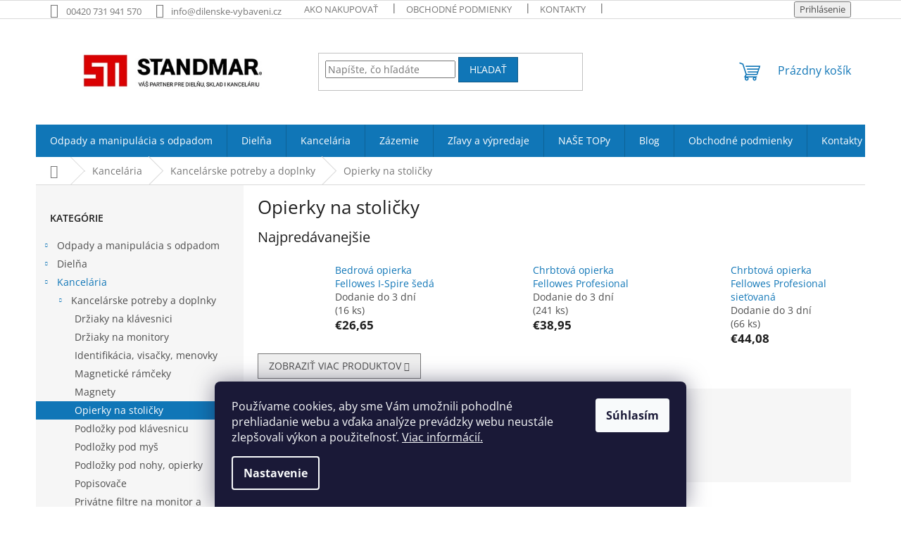

--- FILE ---
content_type: text/html; charset=utf-8
request_url: https://www.dielenske-vybavenie.sk/opierky-na-stolicky/
body_size: 34130
content:
<!doctype html><html lang="sk" dir="ltr" class="header-background-light external-fonts-loaded"><head><meta charset="utf-8" /><meta name="viewport" content="width=device-width,initial-scale=1" /><title>Opierky na stoličky - StandMar - Široký sortiment za individuálne a výhodné ceny</title><link rel="preconnect" href="https://cdn.myshoptet.com" /><link rel="dns-prefetch" href="https://cdn.myshoptet.com" /><link rel="preload" href="https://cdn.myshoptet.com/prj/dist/master/cms/libs/jquery/jquery-1.11.3.min.js" as="script" /><link href="https://cdn.myshoptet.com/prj/dist/master/cms/templates/frontend_templates/shared/css/font-face/open-sans.css" rel="stylesheet"><link href="https://cdn.myshoptet.com/prj/dist/master/shop/dist/font-shoptet-11.css.62c94c7785ff2cea73b2.css" rel="stylesheet"><script>
dataLayer = [];
dataLayer.push({'shoptet' : {
    "pageId": 3777,
    "pageType": "category",
    "currency": "EUR",
    "currencyInfo": {
        "decimalSeparator": ",",
        "exchangeRate": 1,
        "priceDecimalPlaces": 2,
        "symbol": "\u20ac",
        "symbolLeft": 1,
        "thousandSeparator": " "
    },
    "language": "sk",
    "projectId": 216708,
    "category": {
        "guid": "03a2e548-c2e8-11ed-b27d-32b888b76c62",
        "path": "Kancel\u00e1ria | Kancel\u00e1rske potreby a doplnky | Opierky na stoli\u010dky",
        "parentCategoryGuid": "01b05176-c2e8-11ed-b385-32b888b76c62"
    },
    "cartInfo": {
        "id": null,
        "freeShipping": false,
        "freeShippingFrom": 79.989999999999995,
        "leftToFreeGift": {
            "formattedPrice": "\u20ac0",
            "priceLeft": 0
        },
        "freeGift": false,
        "leftToFreeShipping": {
            "priceLeft": 79.989999999999995,
            "dependOnRegion": 0,
            "formattedPrice": "\u20ac79,99"
        },
        "discountCoupon": [],
        "getNoBillingShippingPrice": {
            "withoutVat": 0,
            "vat": 0,
            "withVat": 0
        },
        "cartItems": [],
        "taxMode": "ORDINARY"
    },
    "cart": [],
    "customer": {
        "priceRatio": 1,
        "priceListId": 1,
        "groupId": null,
        "registered": false,
        "mainAccount": false
    }
}});
dataLayer.push({'cookie_consent' : {
    "marketing": "denied",
    "analytics": "denied"
}});
document.addEventListener('DOMContentLoaded', function() {
    shoptet.consent.onAccept(function(agreements) {
        if (agreements.length == 0) {
            return;
        }
        dataLayer.push({
            'cookie_consent' : {
                'marketing' : (agreements.includes(shoptet.config.cookiesConsentOptPersonalisation)
                    ? 'granted' : 'denied'),
                'analytics': (agreements.includes(shoptet.config.cookiesConsentOptAnalytics)
                    ? 'granted' : 'denied')
            },
            'event': 'cookie_consent'
        });
    });
});
</script>
<meta property="og:type" content="website"><meta property="og:site_name" content="dielenske-vybavenie.sk"><meta property="og:url" content="https://www.dielenske-vybavenie.sk/opierky-na-stolicky/"><meta property="og:title" content="Opierky na stoličky - StandMar - Široký sortiment za individuálne a výhodné ceny"><meta name="author" content="Dielenske vybavenie"><meta name="web_author" content="Shoptet.sk"><meta name="dcterms.rightsHolder" content="www.dielenske-vybavenie.sk"><meta name="robots" content="index,follow"><meta property="og:image" content="https://cdn.myshoptet.com/usr/www.dielenske-vybavenie.sk/user/logos/logo_horizontal_claim_sk_rgb-1.jpg?t=1769058671"><meta property="og:description" content="Opierky na stoličky, Dielenske vybavenie"><meta name="description" content="Opierky na stoličky, Dielenske vybavenie"><style>:root {--color-primary: #1076b7;--color-primary-h: 203;--color-primary-s: 84%;--color-primary-l: 39%;--color-primary-hover: #0f5885;--color-primary-hover-h: 203;--color-primary-hover-s: 80%;--color-primary-hover-l: 29%;--color-secondary: #3c7781;--color-secondary-h: 189;--color-secondary-s: 37%;--color-secondary-l: 37%;--color-secondary-hover: #2f5c65;--color-secondary-hover-h: 190;--color-secondary-hover-s: 36%;--color-secondary-hover-l: 29%;--color-tertiary: #1076b7;--color-tertiary-h: 203;--color-tertiary-s: 84%;--color-tertiary-l: 39%;--color-tertiary-hover: #0f5885;--color-tertiary-hover-h: 203;--color-tertiary-hover-s: 80%;--color-tertiary-hover-l: 29%;--color-header-background: #ffffff;--template-font: "Open Sans";--template-headings-font: "Open Sans";--header-background-url: url("https://cdn.myshoptet.com/prj/dist/master/cms/img/header_backgrounds/04-blue.png");--cookies-notice-background: #1A1937;--cookies-notice-color: #F8FAFB;--cookies-notice-button-hover: #f5f5f5;--cookies-notice-link-hover: #27263f;--templates-update-management-preview-mode-content: "Náhľad aktualizácií šablóny je aktívny pre váš prehliadač."}</style>
    
    <link href="https://cdn.myshoptet.com/prj/dist/master/shop/dist/main-11.less.5a24dcbbdabfd189c152.css" rel="stylesheet" />
                <link href="https://cdn.myshoptet.com/prj/dist/master/shop/dist/mobile-header-v1-11.less.1ee105d41b5f713c21aa.css" rel="stylesheet" />
    
    <script>var shoptet = shoptet || {};</script>
    <script src="https://cdn.myshoptet.com/prj/dist/master/shop/dist/main-3g-header.js.05f199e7fd2450312de2.js"></script>
<!-- User include --><!-- api 473(125) html code header -->

                <style>
                    #order-billing-methods .radio-wrapper[data-guid="f63fc69d-9b2c-11ed-a84f-002590dc5efc"]:not(.cgapplepay), #order-billing-methods .radio-wrapper[data-guid="f64c6048-9b2c-11ed-a84f-002590dc5efc"]:not(.cggooglepay) {
                        display: none;
                    }
                </style>
                <script type="text/javascript">
                    document.addEventListener('DOMContentLoaded', function() {
                        if (getShoptetDataLayer('pageType') === 'billingAndShipping') {
                            
                try {
                    if (window.ApplePaySession && window.ApplePaySession.canMakePayments()) {
                        document.querySelector('#order-billing-methods .radio-wrapper[data-guid="f63fc69d-9b2c-11ed-a84f-002590dc5efc"]').classList.add('cgapplepay');
                    }
                } catch (err) {} 
            
                            
                const cgBaseCardPaymentMethod = {
                        type: 'CARD',
                        parameters: {
                            allowedAuthMethods: ["PAN_ONLY", "CRYPTOGRAM_3DS"],
                            allowedCardNetworks: [/*"AMEX", "DISCOVER", "INTERAC", "JCB",*/ "MASTERCARD", "VISA"]
                        }
                };
                
                function cgLoadScript(src, callback)
                {
                    var s,
                        r,
                        t;
                    r = false;
                    s = document.createElement('script');
                    s.type = 'text/javascript';
                    s.src = src;
                    s.onload = s.onreadystatechange = function() {
                        if ( !r && (!this.readyState || this.readyState == 'complete') )
                        {
                            r = true;
                            callback();
                        }
                    };
                    t = document.getElementsByTagName('script')[0];
                    t.parentNode.insertBefore(s, t);
                } 
                
                function cgGetGoogleIsReadyToPayRequest() {
                    return Object.assign(
                        {},
                        {
                            apiVersion: 2,
                            apiVersionMinor: 0
                        },
                        {
                            allowedPaymentMethods: [cgBaseCardPaymentMethod]
                        }
                    );
                }

                function onCgGooglePayLoaded() {
                    let paymentsClient = new google.payments.api.PaymentsClient({environment: 'PRODUCTION'});
                    paymentsClient.isReadyToPay(cgGetGoogleIsReadyToPayRequest()).then(function(response) {
                        if (response.result) {
                            document.querySelector('#order-billing-methods .radio-wrapper[data-guid="f64c6048-9b2c-11ed-a84f-002590dc5efc"]').classList.add('cggooglepay');	 	 	 	 	 
                        }
                    })
                    .catch(function(err) {});
                }
                
                cgLoadScript('https://pay.google.com/gp/p/js/pay.js', onCgGooglePayLoaded);
            
                        }
                    });
                </script> 
                
<!-- project html code header -->
<meta name="facebook-domain-verification" content="6u29rmbov8pf7w37ci83vakpmacbpl" />
<style type="text/css"> #subcategories { display: none };
.id--15 .last-order-summary-single:nth-child(n+2) {
    display: none;
} </style>

<link href="https://cdn.myshoptet.com/usr/www.dilenske-vybaveni.cz/user/documents/JKstyle.css?v=2" id="style" data-author-name="Jan Kučera" data-author-email="info(a)jankucera.work" data-author-website="jankucera.work" rel="stylesheet">


<link rel="apple-touch-icon" sizes="180x180" href="/user/documents/apple-touch-icon.png">
<link rel="icon" type="image/png" sizes="32x32" href="/user/documents/favicon-32x32.png">
<link rel="icon" type="image/png" sizes="16x16" href="/user/documents/favicon-16x16.png">
<link rel="manifest" href="/user/documents/site.webmanifest">
<link rel="mask-icon" href="/user/documents/safari-pinned-tab.svg" color="#5bbad5">
<link rel="shortcut icon" href="/user/documents/favicon.ico">
<meta name="msapplication-TileColor" content="#da532c">
<meta name="msapplication-config" content="/user/documents/browserconfig.xml">
<meta name="theme-color" content="#ffffff">

<!-- Facebook Pixel Code -->
<script>
  !function(f,b,e,v,n,t,s)
  {if(f.fbq)return;n=f.fbq=function(){n.callMethod?
  n.callMethod.apply(n,arguments):n.queue.push(arguments)};
  if(!f._fbq)f._fbq=n;n.push=n;n.loaded=!0;n.version='2.0';
  n.queue=[];t=b.createElement(e);t.async=!0;
  t.src=v;s=b.getElementsByTagName(e)[0];
  s.parentNode.insertBefore(t,s)}(window, document,'script',
  'https://connect.facebook.net/en_US/fbevents.js');
  fbq('init', '{823905412611799}');
  fbq('track', 'PageView');
</script>
<noscript>
  <img height="1" width="1" style="display:none" 
       src="https://www.facebook.com/tr?id={823905412611799}&ev=PageView&noscript=1"/>
</noscript>
<!-- End Facebook Pixel Code -->

<style>
	.welcome div {
  	max-width: 100vw;
  }

	.cards {
    width: 100%;
    margin: 0 auto;
    display: grid;
    gap: 1rem;
    grid-template-columns: repeat(auto-fit, minmax(250px, 1fr));
  }
  
	.card {
    text-align: center;
    padding: 1rem;
  }

  .content-wrapper {
    background-color: white;
    border-style: none;
    padding-bottom: 0px;
    margin-top: 0px;
    margin-bottom: 0px;
  }

  .content-wrapper.homepage-box.welcome-wrapper {
    padding-top: 0px;
    padding-bottom: 0px;
  }

  #carousel {
    max-width: 1400px;
    margin: auto;
  }

  .splitted {
    display: none;
  }

	@media only screen and (min-width: 768px) {
    #navigation {
      height: 46px;
    }

    #navigation a {
      padding-top: 16px;
      padding-bottom: 16px;
    }

    .header-top {
      height: 150px;
    }

    .site-name-wrapper,
    .site-name-wrapper * {
      height: 100%;
    }

    #header .site-name a img {
      max-height: 150px;
    }

    nav#navigation .navigation-in ul li.ext {
      position: relative;
    }

    nav#navigation div.navigation-in ul.menu-level-1 li.ext.exp ul.menu-level-2 {
      display: block;
      width: max-content;
      border: 1px lightgray solid;
    }

    nav#navigation .navigation-in ul li.ext.exp ul li {
      width: 100%;
      min-height: 1em;
      border-bottom: 1px lightgray solid;
    }

    nav#navigation .navigation-in ul li.ext.exp ul li div {
      width: 100%;
    }

    nav#navigation .navigation-in ul li.ext.exp ul li div a {
      font-weight: 400;
      line-height: 0px;
      font-size: 12px;
    }

    .menu-helper {
      top: 150px;
      height: 46px;
      width: 46px;
    }

    .menu-helper::after, .menu-trigger::after {
      background-color: #1076b7;
      font-size: 25px;
      line-height: 46px;
      width: 46px;
      height: 46px;
    }

    .menu-helper ul {
      position: absolute;
    }
	}
</style>
<!-- /User include --><link rel="canonical" href="https://www.dielenske-vybavenie.sk/opierky-na-stolicky/" />    <script>
        var _hwq = _hwq || [];
        _hwq.push(['setKey', '60BAA3FA1ED1BF668EE6A7EAFD4D9B53']);
        _hwq.push(['setTopPos', '0']);
        _hwq.push(['showWidget', '22']);
        (function() {
            var ho = document.createElement('script');
            ho.src = 'https://sk.im9.cz/direct/i/gjs.php?n=wdgt&sak=60BAA3FA1ED1BF668EE6A7EAFD4D9B53';
            var s = document.getElementsByTagName('script')[0]; s.parentNode.insertBefore(ho, s);
        })();
    </script>
    <!-- Global site tag (gtag.js) - Google Analytics -->
    <script async src="https://www.googletagmanager.com/gtag/js?id=G-FFFRBGD1GB"></script>
    <script>
        
        window.dataLayer = window.dataLayer || [];
        function gtag(){dataLayer.push(arguments);}
        

                    console.debug('default consent data');

            gtag('consent', 'default', {"ad_storage":"denied","analytics_storage":"denied","ad_user_data":"denied","ad_personalization":"denied","wait_for_update":500});
            dataLayer.push({
                'event': 'default_consent'
            });
        
        gtag('js', new Date());

                gtag('config', 'UA-2989876-15', { 'groups': "UA" });
        
                gtag('config', 'G-FFFRBGD1GB', {"groups":"GA4","send_page_view":false,"content_group":"category","currency":"EUR","page_language":"sk"});
        
                gtag('config', 'AW-10800353678', {"allow_enhanced_conversions":true});
        
        
        
        
        
                    gtag('event', 'page_view', {"send_to":"GA4","page_language":"sk","content_group":"category","currency":"EUR"});
        
        
        
        
        
        
        
        
        
        
        
        
        
        document.addEventListener('DOMContentLoaded', function() {
            if (typeof shoptet.tracking !== 'undefined') {
                for (var id in shoptet.tracking.bannersList) {
                    gtag('event', 'view_promotion', {
                        "send_to": "UA",
                        "promotions": [
                            {
                                "id": shoptet.tracking.bannersList[id].id,
                                "name": shoptet.tracking.bannersList[id].name,
                                "position": shoptet.tracking.bannersList[id].position
                            }
                        ]
                    });
                }
            }

            shoptet.consent.onAccept(function(agreements) {
                if (agreements.length !== 0) {
                    console.debug('gtag consent accept');
                    var gtagConsentPayload =  {
                        'ad_storage': agreements.includes(shoptet.config.cookiesConsentOptPersonalisation)
                            ? 'granted' : 'denied',
                        'analytics_storage': agreements.includes(shoptet.config.cookiesConsentOptAnalytics)
                            ? 'granted' : 'denied',
                                                                                                'ad_user_data': agreements.includes(shoptet.config.cookiesConsentOptPersonalisation)
                            ? 'granted' : 'denied',
                        'ad_personalization': agreements.includes(shoptet.config.cookiesConsentOptPersonalisation)
                            ? 'granted' : 'denied',
                        };
                    console.debug('update consent data', gtagConsentPayload);
                    gtag('consent', 'update', gtagConsentPayload);
                    dataLayer.push(
                        { 'event': 'update_consent' }
                    );
                }
            });
        });
    </script>
</head><body class="desktop id-3777 in-opierky-na-stolicky template-11 type-category multiple-columns-body columns-3 ums_forms_redesign--off ums_a11y_category_page--on ums_discussion_rating_forms--off ums_flags_display_unification--on ums_a11y_login--on mobile-header-version-1"><noscript>
    <style>
        #header {
            padding-top: 0;
            position: relative !important;
            top: 0;
        }
        .header-navigation {
            position: relative !important;
        }
        .overall-wrapper {
            margin: 0 !important;
        }
        body:not(.ready) {
            visibility: visible !important;
        }
    </style>
    <div class="no-javascript">
        <div class="no-javascript__title">Musíte zmeniť nastavenie vášho prehliadača</div>
        <div class="no-javascript__text">Pozrite sa na: <a href="https://www.google.com/support/bin/answer.py?answer=23852">Ako povoliť JavaScript vo vašom prehliadači</a>.</div>
        <div class="no-javascript__text">Ak používate software na blokovanie reklám, možno bude potrebné, aby ste povolili JavaScript z tejto stránky.</div>
        <div class="no-javascript__text">Ďakujeme.</div>
    </div>
</noscript>

        <div id="fb-root"></div>
        <script>
            window.fbAsyncInit = function() {
                FB.init({
//                    appId            : 'your-app-id',
                    autoLogAppEvents : true,
                    xfbml            : true,
                    version          : 'v19.0'
                });
            };
        </script>
        <script async defer crossorigin="anonymous" src="https://connect.facebook.net/sk_SK/sdk.js"></script>    <div class="siteCookies siteCookies--bottom siteCookies--dark js-siteCookies" role="dialog" data-testid="cookiesPopup" data-nosnippet>
        <div class="siteCookies__form">
            <div class="siteCookies__content">
                <div class="siteCookies__text">
                    Používame cookies, aby sme Vám umožnili pohodlné prehliadanie webu a vďaka analýze prevádzky webu neustále zlepšovali výkon a použiteľnosť. <a href="https://www.dielenske-vybavenie.sk/podmienky-ochrany-osobnych-udajov/">Viac informácií.</a>
                </div>
                <p class="siteCookies__links">
                    <button class="siteCookies__link js-cookies-settings" aria-label="Nastavenia cookies" data-testid="cookiesSettings">Nastavenie</button>
                </p>
            </div>
            <div class="siteCookies__buttonWrap">
                                <button class="siteCookies__button js-cookiesConsentSubmit" value="all" aria-label="Prijať cookies" data-testid="buttonCookiesAccept">Súhlasím</button>
            </div>
        </div>
        <script>
            document.addEventListener("DOMContentLoaded", () => {
                const siteCookies = document.querySelector('.js-siteCookies');
                document.addEventListener("scroll", shoptet.common.throttle(() => {
                    const st = document.documentElement.scrollTop;
                    if (st > 1) {
                        siteCookies.classList.add('siteCookies--scrolled');
                    } else {
                        siteCookies.classList.remove('siteCookies--scrolled');
                    }
                }, 100));
            });
        </script>
    </div>
<a href="#content" class="skip-link sr-only">Prejsť na obsah</a><div class="overall-wrapper"><div class="user-action"><div class="container">
    <div class="user-action-in">
                    <div id="login" class="user-action-login popup-widget login-widget" role="dialog" aria-labelledby="loginHeading">
        <div class="popup-widget-inner">
                            <h2 id="loginHeading">Prihlásenie k vášmu účtu</h2><div id="customerLogin"><form action="/action/Customer/Login/" method="post" id="formLoginIncluded" class="csrf-enabled formLogin" data-testid="formLogin"><input type="hidden" name="referer" value="" /><div class="form-group"><div class="input-wrapper email js-validated-element-wrapper no-label"><input type="email" name="email" class="form-control" autofocus placeholder="E-mailová adresa (napr. jan@novak.sk)" data-testid="inputEmail" autocomplete="email" required /></div></div><div class="form-group"><div class="input-wrapper password js-validated-element-wrapper no-label"><input type="password" name="password" class="form-control" placeholder="Heslo" data-testid="inputPassword" autocomplete="current-password" required /><span class="no-display">Nemôžete vyplniť toto pole</span><input type="text" name="surname" value="" class="no-display" /></div></div><div class="form-group"><div class="login-wrapper"><button type="submit" class="btn btn-secondary btn-text btn-login" data-testid="buttonSubmit">Prihlásiť sa</button><div class="password-helper"><a href="/registracia/" data-testid="signup" rel="nofollow">Nová registrácia</a><a href="/klient/zabudnute-heslo/" rel="nofollow">Zabudnuté heslo</a></div></div></div></form>
</div>                    </div>
    </div>

                            <div id="cart-widget" class="user-action-cart popup-widget cart-widget loader-wrapper" data-testid="popupCartWidget" role="dialog" aria-hidden="true">
    <div class="popup-widget-inner cart-widget-inner place-cart-here">
        <div class="loader-overlay">
            <div class="loader"></div>
        </div>
    </div>

    <div class="cart-widget-button">
        <a href="/kosik/" class="btn btn-conversion" id="continue-order-button" rel="nofollow" data-testid="buttonNextStep">Pokračovať do košíka</a>
    </div>
</div>
            </div>
</div>
</div><div class="top-navigation-bar" data-testid="topNavigationBar">

    <div class="container">

        <div class="top-navigation-contacts">
            <strong>Zákaznícka podpora:</strong><a href="tel:00420731941570" class="project-phone" aria-label="Zavolať na 00420731941570" data-testid="contactboxPhone"><span>00420 731 941 570</span></a><a href="mailto:info@dilenske-vybaveni.cz" class="project-email" data-testid="contactboxEmail"><span>info@dilenske-vybaveni.cz</span></a>        </div>

                            <div class="top-navigation-menu">
                <div class="top-navigation-menu-trigger"></div>
                <ul class="top-navigation-bar-menu">
                                            <li class="top-navigation-menu-item-27">
                            <a href="/ako-nakupovat/">Ako nakupovať</a>
                        </li>
                                            <li class="top-navigation-menu-item-39">
                            <a href="/obchodne-podmienky/">Obchodné podmienky</a>
                        </li>
                                            <li class="top-navigation-menu-item-29">
                            <a href="/kontakty/">Kontakty</a>
                        </li>
                                            <li class="top-navigation-menu-item-1789">
                            <a href="/o-nas/">O nás</a>
                        </li>
                                            <li class="top-navigation-menu-item-1783">
                            <a href="/podmienky-ochrany-osobnych-udajov/">Podmienky ochrany osobných údajov</a>
                        </li>
                                            <li class="top-navigation-menu-item-1786">
                            <a href="/doprava-a-platba/">Doprava a platba</a>
                        </li>
                                            <li class="top-navigation-menu-item-1792">
                            <a href="/vratenie-tovaru-do-14-tich-dni/"> Vrátenie tovaru do 14-tich dni</a>
                        </li>
                                    </ul>
                <ul class="top-navigation-bar-menu-helper"></ul>
            </div>
        
        <div class="top-navigation-tools">
            <div class="responsive-tools">
                <a href="#" class="toggle-window" data-target="search" aria-label="Hľadať" data-testid="linkSearchIcon"></a>
                                                            <a href="#" class="toggle-window" data-target="login"></a>
                                                    <a href="#" class="toggle-window" data-target="navigation" aria-label="Menu" data-testid="hamburgerMenu"></a>
            </div>
                        <button class="top-nav-button top-nav-button-login toggle-window" type="button" data-target="login" aria-haspopup="dialog" aria-controls="login" aria-expanded="false" data-testid="signin"><span>Prihlásenie</span></button>        </div>

    </div>

</div>
<header id="header"><div class="container navigation-wrapper">
    <div class="header-top">
        <div class="site-name-wrapper">
            <div class="site-name"><a href="/" data-testid="linkWebsiteLogo"><img src="https://cdn.myshoptet.com/usr/www.dielenske-vybavenie.sk/user/logos/logo_horizontal_claim_sk_rgb-1.jpg" alt="Dielenske vybavenie" fetchpriority="low" /></a></div>        </div>
        <div class="search" itemscope itemtype="https://schema.org/WebSite">
            <meta itemprop="headline" content="Opierky na stoličky"/><meta itemprop="url" content="https://www.dielenske-vybavenie.sk"/><meta itemprop="text" content="Opierky na stoličky, Dielenske vybavenie"/>            <form action="/action/ProductSearch/prepareString/" method="post"
    id="formSearchForm" class="search-form compact-form js-search-main"
    itemprop="potentialAction" itemscope itemtype="https://schema.org/SearchAction" data-testid="searchForm">
    <fieldset>
        <meta itemprop="target"
            content="https://www.dielenske-vybavenie.sk/vyhladavanie/?string={string}"/>
        <input type="hidden" name="language" value="sk"/>
        
            
<input
    type="search"
    name="string"
        class="query-input form-control search-input js-search-input"
    placeholder="Napíšte, čo hľadáte"
    autocomplete="off"
    required
    itemprop="query-input"
    aria-label="Vyhľadávanie"
    data-testid="searchInput"
>
            <button type="submit" class="btn btn-default" data-testid="searchBtn">Hľadať</button>
        
    </fieldset>
</form>
        </div>
        <div class="navigation-buttons">
                
    <a href="/kosik/" class="btn btn-icon toggle-window cart-count" data-target="cart" data-hover="true" data-redirect="true" data-testid="headerCart" rel="nofollow" aria-haspopup="dialog" aria-expanded="false" aria-controls="cart-widget">
        
                <span class="sr-only">Nákupný košík</span>
        
            <span class="cart-price visible-lg-inline-block" data-testid="headerCartPrice">
                                    Prázdny košík                            </span>
        
    
            </a>
        </div>
    </div>
    <nav id="navigation" aria-label="Hlavné menu" data-collapsible="true"><div class="navigation-in menu"><ul class="menu-level-1" role="menubar" data-testid="headerMenuItems"><li class="menu-item-1960 ext" role="none"><a href="/odpady-a-manipulacia-s-odpadom/" data-testid="headerMenuItem" role="menuitem" aria-haspopup="true" aria-expanded="false"><b>Odpady a manipulácia s odpadom</b><span class="submenu-arrow"></span></a><ul class="menu-level-2" aria-label="Odpady a manipulácia s odpadom" tabindex="-1" role="menu"><li class="menu-item-2128 has-third-level" role="none"><a href="/odpadkove-kose-na-triedeny-odpad/" class="menu-image" data-testid="headerMenuItem" tabindex="-1" aria-hidden="true"><img src="data:image/svg+xml,%3Csvg%20width%3D%22140%22%20height%3D%22100%22%20xmlns%3D%22http%3A%2F%2Fwww.w3.org%2F2000%2Fsvg%22%3E%3C%2Fsvg%3E" alt="" aria-hidden="true" width="140" height="100"  data-src="https://cdn.myshoptet.com/usr/www.dielenske-vybavenie.sk/user/categories/thumb/kos-ekostation-skladem-na-trideni.jpg" fetchpriority="low" /></a><div><a href="/odpadkove-kose-na-triedeny-odpad/" data-testid="headerMenuItem" role="menuitem"><span>Odpadkové koše na triedený odpad</span></a>
                                                    <ul class="menu-level-3" role="menu">
                                                                    <li class="menu-item-3630" role="none">
                                        <a href="/nadoby-na-triedenie--25-a-40-litrov/" data-testid="headerMenuItem" role="menuitem">
                                            Nádoby na triedenie, 25 a 40 litrov</a>,                                    </li>
                                                                    <li class="menu-item-2347" role="none">
                                        <a href="/hailo-naslapne-kose-na-triedeny-odpad--kvalitne-prevedenie--skladom--3-x-9-litrov/" data-testid="headerMenuItem" role="menuitem">
                                            Hailo nášľapné koše na triedený odpad, kvalitné prevedenie, skladom, 3 x 9 litrov</a>,                                    </li>
                                                                    <li class="menu-item-2341" role="none">
                                        <a href="/hailo-naslapne-kose-na-triedeny-odpad--kvalitne-prevedenie--skladom--17-x-9-litrov/" data-testid="headerMenuItem" role="menuitem">
                                            Hailo nášľapné koše na triedený odpad, kvalitné prevedenie, skladom, 17 x 9 litrov</a>,                                    </li>
                                                                    <li class="menu-item-2344" role="none">
                                        <a href="/hailo-naslapne-kose-na-triedeny-odpad--kvalitne-prevedenie--skladom--2-x-9-litrov/" data-testid="headerMenuItem" role="menuitem">
                                            Hailo nášľapné koše na triedený odpad, kvalitné prevedenie, skladom, 2 x 9 litrov</a>,                                    </li>
                                                                    <li class="menu-item-3116" role="none">
                                        <a href="/nadoba-25-litrov/" data-testid="headerMenuItem" role="menuitem">
                                            Nádoby na triedenie 25 litrov</a>,                                    </li>
                                                                    <li class="menu-item-3478" role="none">
                                        <a href="/nadoby-na-triedenie--40-litrov/" data-testid="headerMenuItem" role="menuitem">
                                            Nádoby na triedenie, 40 litrov</a>,                                    </li>
                                                                    <li class="menu-item-2728" role="none">
                                        <a href="/nadoby-na-triedenie--45-litrov/" data-testid="headerMenuItem" role="menuitem">
                                            Nádoby na triedenie, 45 litrov</a>,                                    </li>
                                                                    <li class="menu-item-2383" role="none">
                                        <a href="/nadoba-50-litrov/" data-testid="headerMenuItem" role="menuitem">
                                            Nádoba 50 litrov</a>,                                    </li>
                                                                    <li class="menu-item-2377" role="none">
                                        <a href="/nadoba-50-litrov-3-farby/" data-testid="headerMenuItem" role="menuitem">
                                            Nádoba 50 litrov 3 farby</a>,                                    </li>
                                                                    <li class="menu-item-2239" role="none">
                                        <a href="/set-nadob-s-vekom-na-triedeny-odpad-60-a-75-litrov/" data-testid="headerMenuItem" role="menuitem">
                                            Set nádob s vekom na triedený odpad 60, 75 a 90 litrov</a>,                                    </li>
                                                                    <li class="menu-item-2131" role="none">
                                        <a href="/kovove-nadoby-na-triedeny-odpad-70-litrov/" data-testid="headerMenuItem" role="menuitem">
                                            Kovové nádoby na triedený odpad 70 litrov</a>,                                    </li>
                                                                    <li class="menu-item-3065" role="none">
                                        <a href="/popolnice-plastove-celofarebne--80-litrov/" data-testid="headerMenuItem" role="menuitem">
                                            Popolnice plastové celofarebné, 80 litrov</a>,                                    </li>
                                                                    <li class="menu-item-3062" role="none">
                                        <a href="/plastove-popolnice-80-litrov-na-triedeny-odpad/" data-testid="headerMenuItem" role="menuitem">
                                            Plastové popolnice 80 litrov na triedený odpad</a>,                                    </li>
                                                                    <li class="menu-item-2524" role="none">
                                        <a href="/set-3-kosov-na-triedenie-3-x-85-l/" data-testid="headerMenuItem" role="menuitem">
                                            Set 3 košov na triedenie 3 x 85 l</a>,                                    </li>
                                                                    <li class="menu-item-2242" role="none">
                                        <a href="/kovove-nadoby-na-triedeny-odpad-100-litrov/" data-testid="headerMenuItem" role="menuitem">
                                            Kovové nádoby na triedený odpad 100 litrov</a>,                                    </li>
                                                                    <li class="menu-item-2404" role="none">
                                        <a href="/kose-triedenie-vrecia-120-l/" data-testid="headerMenuItem" role="menuitem">
                                            Koše triedenie - vrecia 120 l</a>,                                    </li>
                                                                    <li class="menu-item-2374" role="none">
                                        <a href="/plastove-zostavy-kosov-na-triedeny-odpad/" data-testid="headerMenuItem" role="menuitem">
                                            Plastové zostavy košov na triedený odpad</a>,                                    </li>
                                                                    <li class="menu-item-3056" role="none">
                                        <a href="/samolepky-triedenie-na-odpadkove-kose/" data-testid="headerMenuItem" role="menuitem">
                                            Samolepky triedenie na odpadkové koše</a>,                                    </li>
                                                                    <li class="menu-item-3068" role="none">
                                        <a href="/plastova-skrina-na-triedenie-odpadu-3x110-litov/" data-testid="headerMenuItem" role="menuitem">
                                            Plastová skriňa na triedenie odpadu 3x110 litov</a>,                                    </li>
                                                                    <li class="menu-item-3164" role="none">
                                        <a href="/kovove-kose-na-triedenie-s-klapou--priemyselne/" data-testid="headerMenuItem" role="menuitem">
                                            Kovové koše na triedenie s klapou, priemyselné</a>,                                    </li>
                                                                    <li class="menu-item-3404" role="none">
                                        <a href="/triediaca-stanica-ecoline/" data-testid="headerMenuItem" role="menuitem">
                                            Plastové skrine na triedenie odpadu</a>,                                    </li>
                                                                    <li class="menu-item-3484" role="none">
                                        <a href="/dizajn-kose-na-triedenie-modular/" data-testid="headerMenuItem" role="menuitem">
                                            Dizajn koše na triedenie MODULAR</a>,                                    </li>
                                                                    <li class="menu-item-3597" role="none">
                                        <a href="/akcia-1-1/" data-testid="headerMenuItem" role="menuitem">
                                            AKCIA 1 + 1</a>,                                    </li>
                                                                    <li class="menu-item-4147" role="none">
                                        <a href="/kose-na-triedenie-3-4-60-l-ecostation/" data-testid="headerMenuItem" role="menuitem">
                                            EKO STATION - kontajnery na triedenie odpadu</a>,                                    </li>
                                                                    <li class="menu-item-4150" role="none">
                                        <a href="/kose-green-50-litrov/" data-testid="headerMenuItem" role="menuitem">
                                            Koše GREEN 50 litrov</a>,                                    </li>
                                                                    <li class="menu-item-4153" role="none">
                                        <a href="/kos-hailo-oko-vario-xl-50-l/" data-testid="headerMenuItem" role="menuitem">
                                            kôš Hailo Öko Vario XL 50 l</a>                                    </li>
                                                            </ul>
                        </div></li><li class="menu-item-2332" role="none"><a href="/odpadkove-kose-vonkajsie/" class="menu-image" data-testid="headerMenuItem" tabindex="-1" aria-hidden="true"><img src="data:image/svg+xml,%3Csvg%20width%3D%22140%22%20height%3D%22100%22%20xmlns%3D%22http%3A%2F%2Fwww.w3.org%2F2000%2Fsvg%22%3E%3C%2Fsvg%3E" alt="" aria-hidden="true" width="140" height="100"  data-src="https://cdn.myshoptet.com/usr/www.dielenske-vybavenie.sk/user/categories/thumb/sn__mek_obrazovky_2025-08-17_060524.jpg" fetchpriority="low" /></a><div><a href="/odpadkove-kose-vonkajsie/" data-testid="headerMenuItem" role="menuitem"><span>Odpadkové koše vonkajšie</span></a>
                        </div></li><li class="menu-item-2257 has-third-level" role="none"><a href="/odpadkove-kose-naslapne--do-kuchyne--kupelne--kancelarie/" class="menu-image" data-testid="headerMenuItem" tabindex="-1" aria-hidden="true"><img src="data:image/svg+xml,%3Csvg%20width%3D%22140%22%20height%3D%22100%22%20xmlns%3D%22http%3A%2F%2Fwww.w3.org%2F2000%2Fsvg%22%3E%3C%2Fsvg%3E" alt="" aria-hidden="true" width="140" height="100"  data-src="https://cdn.myshoptet.com/usr/www.dielenske-vybavenie.sk/user/categories/thumb/kos-na-trideni-odpadu-hailo-duo-cerveny.jpg" fetchpriority="low" /></a><div><a href="/odpadkove-kose-naslapne--do-kuchyne--kupelne--kancelarie/" data-testid="headerMenuItem" role="menuitem"><span>Odpadkové koše nášľapné (do kuchyne, kúpeľne, kancelárie)</span></a>
                                                    <ul class="menu-level-3" role="menu">
                                                                    <li class="menu-item-2266" role="none">
                                        <a href="/kos-naslapny-3-litre--viko-kov/" data-testid="headerMenuItem" role="menuitem">
                                            kôš nášľapný 3 litre, viko kov</a>,                                    </li>
                                                                    <li class="menu-item-2260" role="none">
                                        <a href="/kos-naslapny-4-litre--veko-kov/" data-testid="headerMenuItem" role="menuitem">
                                            kôš nášľapný 4 litre, veko kov</a>,                                    </li>
                                                                    <li class="menu-item-2272" role="none">
                                        <a href="/kos-naslapny-4-litre--veko-plast/" data-testid="headerMenuItem" role="menuitem">
                                            kôš nášľapný 4 litre, veko plast</a>,                                    </li>
                                                                    <li class="menu-item-2386" role="none">
                                        <a href="/kos-naslapny-10-l-plast-2/" data-testid="headerMenuItem" role="menuitem">
                                            kôš nášlapný 10 l plast 2</a>,                                    </li>
                                                                    <li class="menu-item-2275" role="none">
                                        <a href="/kos-naslapny--4-l--veko-kov-2/" data-testid="headerMenuItem" role="menuitem">
                                            kôš nášľapný, 4 l, veko kov 2</a>,                                    </li>
                                                                    <li class="menu-item-2350" role="none">
                                        <a href="/kos-naslapny-11-litrov--veko-plast/" data-testid="headerMenuItem" role="menuitem">
                                            kôš nášľapný 11 litrov, veko plast</a>,                                    </li>
                                                                    <li class="menu-item-2263" role="none">
                                        <a href="/kos-naslapny-12-litrov--veko-kov/" data-testid="headerMenuItem" role="menuitem">
                                            Kôš nášľapný 12 litrov, veko kov</a>,                                    </li>
                                                                    <li class="menu-item-2913" role="none">
                                        <a href="/kos-naslapny-12-litrov--harmony-m/" data-testid="headerMenuItem" role="menuitem">
                                            Kôš nášľapný 12 litrov, harmony M</a>,                                    </li>
                                                                    <li class="menu-item-2353" role="none">
                                        <a href="/kos-naslapny-11-l--veko-kov/" data-testid="headerMenuItem" role="menuitem">
                                            kôš nášľapný 11 l, veko kov</a>,                                    </li>
                                                                    <li class="menu-item-2359" role="none">
                                        <a href="/kos-naslapny-13-litrov--veko-kov/" data-testid="headerMenuItem" role="menuitem">
                                            kôš nášľapný 13 litrov, veko kov</a>,                                    </li>
                                                                    <li class="menu-item-2395" role="none">
                                        <a href="/kos-naslapny-20-l-plast/" data-testid="headerMenuItem" role="menuitem">
                                            kôš nášlapný 20 l plast</a>,                                    </li>
                                                                    <li class="menu-item-2362" role="none">
                                        <a href="/kos-naslapny-17-litrov--veko-plast/" data-testid="headerMenuItem" role="menuitem">
                                            kôš nášľapný 17 litrov, veko plast</a>,                                    </li>
                                                                    <li class="menu-item-2910" role="none">
                                        <a href="/kos-naslapny-20-litrov--harmony-l/" data-testid="headerMenuItem" role="menuitem">
                                            Kôš nášľapný 20 litrov, harmony L</a>,                                    </li>
                                                                    <li class="menu-item-2982" role="none">
                                        <a href="/kos-naslapny-25-l/" data-testid="headerMenuItem" role="menuitem">
                                            kôš nášľapný 25 l</a>,                                    </li>
                                                                    <li class="menu-item-2356" role="none">
                                        <a href="/kos-naslapny-24-l--top-l/" data-testid="headerMenuItem" role="menuitem">
                                            kôš nášľapný 24 l, top L</a>,                                    </li>
                                                                    <li class="menu-item-3585" role="none">
                                        <a href="/kos-naslapny-30-l/" data-testid="headerMenuItem" role="menuitem">
                                            kôš nášľapný 30 l</a>,                                    </li>
                                                                    <li class="menu-item-2365" role="none">
                                        <a href="/kos-naslapny-19-litrov--veko-kov/" data-testid="headerMenuItem" role="menuitem">
                                            kôš nášľapný 19 litrov, veko kov</a>,                                    </li>
                                                                    <li class="menu-item-2371" role="none">
                                        <a href="/kos-naslapny-20-10-l-plast/" data-testid="headerMenuItem" role="menuitem">
                                            kôš nášľapný 20 + 10 l plast</a>,                                    </li>
                                                                    <li class="menu-item-2994" role="none">
                                        <a href="/kos-velkoobjemovy-35-l/" data-testid="headerMenuItem" role="menuitem">
                                            kôš veľkoobjemový 35 l</a>,                                    </li>
                                                                    <li class="menu-item-3000" role="none">
                                        <a href="/kos-velkoobjemovy-52-l/" data-testid="headerMenuItem" role="menuitem">
                                            kôš veľkoobjemový 52 l </a>,                                    </li>
                                                                    <li class="menu-item-3003" role="none">
                                        <a href="/kos-velkoobjemovy-71-l/" data-testid="headerMenuItem" role="menuitem">
                                            kôš veľkoobjemový 71 l</a>,                                    </li>
                                                                    <li class="menu-item-2988" role="none">
                                        <a href="/kos-naslapny-44-l/" data-testid="headerMenuItem" role="menuitem">
                                            kôš nášľapný 44 l</a>,                                    </li>
                                                                    <li class="menu-item-2389" role="none">
                                        <a href="/odpadkove-kose-naslapne-plastove-dizajnove-s-motivom--10-litrov/" data-testid="headerMenuItem" role="menuitem">
                                            Odpadkové koše nášľapné plastové dizajnové s motívom, 10 litrov</a>,                                    </li>
                                                                    <li class="menu-item-2392" role="none">
                                        <a href="/odpadkove-kose-naslapne-plastove-dizajnove-s-motivom--35-litrov/" data-testid="headerMenuItem" role="menuitem">
                                            Odpadkové koše nášľapné plastové dizajnové s motívom, 35 litrov</a>,                                    </li>
                                                                    <li class="menu-item-2398" role="none">
                                        <a href="/odpadkove-kose-naslapne-plastove-dizajnove-s-motivom--50-litrov/" data-testid="headerMenuItem" role="menuitem">
                                            Odpadkové koše nášľapné plastové dizajnové s motívom, 50 litrov</a>                                    </li>
                                                            </ul>
                        </div></li><li class="menu-item-3122" role="none"><a href="/nadoby-na-nemocnicny-odpad/" class="menu-image" data-testid="headerMenuItem" tabindex="-1" aria-hidden="true"><img src="data:image/svg+xml,%3Csvg%20width%3D%22140%22%20height%3D%22100%22%20xmlns%3D%22http%3A%2F%2Fwww.w3.org%2F2000%2Fsvg%22%3E%3C%2Fsvg%3E" alt="" aria-hidden="true" width="140" height="100"  data-src="https://cdn.myshoptet.com/usr/www.dielenske-vybavenie.sk/user/categories/thumb/sn__mek_obrazovky_2025-08-17_060632.jpg" fetchpriority="low" /></a><div><a href="/nadoby-na-nemocnicny-odpad/" data-testid="headerMenuItem" role="menuitem"><span>Nádoby na nemocničný odpad</span></a>
                        </div></li><li class="menu-item-4041 has-third-level" role="none"><a href="/vyklopne-voziky-na-sypky-material--spony--triesky/" class="menu-image" data-testid="headerMenuItem" tabindex="-1" aria-hidden="true"><img src="data:image/svg+xml,%3Csvg%20width%3D%22140%22%20height%3D%22100%22%20xmlns%3D%22http%3A%2F%2Fwww.w3.org%2F2000%2Fsvg%22%3E%3C%2Fsvg%3E" alt="" aria-hidden="true" width="140" height="100"  data-src="https://cdn.myshoptet.com/usr/www.dielenske-vybavenie.sk/user/categories/thumb/sn__mek_obrazovky_2025-08-17_060703.jpg" fetchpriority="low" /></a><div><a href="/vyklopne-voziky-na-sypky-material--spony--triesky/" data-testid="headerMenuItem" role="menuitem"><span>Vyklopne voziky na sypky material spony triesky</span></a>
                                                    <ul class="menu-level-3" role="menu">
                                                                    <li class="menu-item-4044" role="none">
                                        <a href="/varianta-zakladna-2/" data-testid="headerMenuItem" role="menuitem">
                                            varianta základná</a>,                                    </li>
                                                                    <li class="menu-item-4047" role="none">
                                        <a href="/varianta-s-otvormi-na-vidlice-vysokozdvizneho-vozika/" data-testid="headerMenuItem" role="menuitem">
                                            varianta s otvormi na vidlice vysokozdvižného vozíka</a>,                                    </li>
                                                                    <li class="menu-item-4050" role="none">
                                        <a href="/varianta-so-sitom--kohutom-2/" data-testid="headerMenuItem" role="menuitem">
                                            varianta so sitom, kohútom</a>,                                    </li>
                                                                    <li class="menu-item-4053" role="none">
                                        <a href="/varianta-so-sitom--kohutom-a-otvormi-pre-vzv/" data-testid="headerMenuItem" role="menuitem">
                                            varianta so sitom, kohútom a otvormi pre VZV</a>,                                    </li>
                                                                    <li class="menu-item-4056" role="none">
                                        <a href="/varianta-so-sitom--kohutom-a-otvormi-pre-vzv--stvorkolesova/" data-testid="headerMenuItem" role="menuitem">
                                            varianta so sitom, kohútom a otvormi pre VZV (štvorkolesová)</a>                                    </li>
                                                            </ul>
                        </div></li><li class="menu-item-2092 has-third-level" role="none"><a href="/vyklapacie-kontajnery/" class="menu-image" data-testid="headerMenuItem" tabindex="-1" aria-hidden="true"><img src="data:image/svg+xml,%3Csvg%20width%3D%22140%22%20height%3D%22100%22%20xmlns%3D%22http%3A%2F%2Fwww.w3.org%2F2000%2Fsvg%22%3E%3C%2Fsvg%3E" alt="" aria-hidden="true" width="140" height="100"  data-src="https://cdn.myshoptet.com/usr/www.dielenske-vybavenie.sk/user/categories/thumb/sn__mek_obrazovky_2025-08-17_060719.jpg" fetchpriority="low" /></a><div><a href="/vyklapacie-kontajnery/" data-testid="headerMenuItem" role="menuitem"><span>Vyklápacie kontajnery</span></a>
                                                    <ul class="menu-level-3" role="menu">
                                                                    <li class="menu-item-2836" role="none">
                                        <a href="/varianta-zakladna/" data-testid="headerMenuItem" role="menuitem">
                                            varianta základná</a>,                                    </li>
                                                                    <li class="menu-item-2833" role="none">
                                        <a href="/varianta-so-sitom--kohutom/" data-testid="headerMenuItem" role="menuitem">
                                            varianta so sitom, kohútom</a>,                                    </li>
                                                                    <li class="menu-item-2839" role="none">
                                        <a href="/varianta-profesionalna/" data-testid="headerMenuItem" role="menuitem">
                                            varianta profesionálna</a>,                                    </li>
                                                                    <li class="menu-item-3657" role="none">
                                        <a href="/varianta-s-kolieskami/" data-testid="headerMenuItem" role="menuitem">
                                            varianta s kolieskami</a>,                                    </li>
                                                                    <li class="menu-item-2095" role="none">
                                        <a href="/prislusenstvo/" data-testid="headerMenuItem" role="menuitem">
                                            príslušenstvo</a>                                    </li>
                                                            </ul>
                        </div></li><li class="menu-item-2116 has-third-level" role="none"><a href="/kontajnery-s-vyklopnym-dnom/" class="menu-image" data-testid="headerMenuItem" tabindex="-1" aria-hidden="true"><img src="data:image/svg+xml,%3Csvg%20width%3D%22140%22%20height%3D%22100%22%20xmlns%3D%22http%3A%2F%2Fwww.w3.org%2F2000%2Fsvg%22%3E%3C%2Fsvg%3E" alt="" aria-hidden="true" width="140" height="100"  data-src="https://cdn.myshoptet.com/usr/www.dielenske-vybavenie.sk/user/categories/thumb/sn__mek_obrazovky_2025-08-17_060816.jpg" fetchpriority="low" /></a><div><a href="/kontajnery-s-vyklopnym-dnom/" data-testid="headerMenuItem" role="menuitem"><span>Kontajnery s výklopným dnom</span></a>
                                                    <ul class="menu-level-3" role="menu">
                                                                    <li class="menu-item-2119" role="none">
                                        <a href="/vyklopny-kontajner-s-plnymi-stenami/" data-testid="headerMenuItem" role="menuitem">
                                            Výklopný kontajner s plnými stenami</a>,                                    </li>
                                                                    <li class="menu-item-2122" role="none">
                                        <a href="/vyklopny-kontajner-so-sietovanymi-stenami/" data-testid="headerMenuItem" role="menuitem">
                                            Výklopný kontajner so sieťovanými stenami</a>,                                    </li>
                                                                    <li class="menu-item-3080" role="none">
                                        <a href="/kontajner-silo-so-spodnym-vysypom/" data-testid="headerMenuItem" role="menuitem">
                                            Kontajner silo so spodným výsypom</a>                                    </li>
                                                            </ul>
                        </div></li><li class="menu-item-1975" role="none"><a href="/stojany-na-vrecia/" class="menu-image" data-testid="headerMenuItem" tabindex="-1" aria-hidden="true"><img src="data:image/svg+xml,%3Csvg%20width%3D%22140%22%20height%3D%22100%22%20xmlns%3D%22http%3A%2F%2Fwww.w3.org%2F2000%2Fsvg%22%3E%3C%2Fsvg%3E" alt="" aria-hidden="true" width="140" height="100"  data-src="https://cdn.myshoptet.com/usr/www.dielenske-vybavenie.sk/user/categories/thumb/sn__mek_obrazovky_2025-08-20_185941.jpg" fetchpriority="low" /></a><div><a href="/stojany-na-vrecia/" data-testid="headerMenuItem" role="menuitem"><span>Stojany na vrecia</span></a>
                        </div></li><li class="menu-item-2113" role="none"><a href="/plastove-a-kovove-popolnice/" class="menu-image" data-testid="headerMenuItem" tabindex="-1" aria-hidden="true"><img src="data:image/svg+xml,%3Csvg%20width%3D%22140%22%20height%3D%22100%22%20xmlns%3D%22http%3A%2F%2Fwww.w3.org%2F2000%2Fsvg%22%3E%3C%2Fsvg%3E" alt="" aria-hidden="true" width="140" height="100"  data-src="https://cdn.myshoptet.com/usr/www.dielenske-vybavenie.sk/user/categories/thumb/sn__mek_obrazovky_2025-08-20_190846.jpg" fetchpriority="low" /></a><div><a href="/plastove-a-kovove-popolnice/" data-testid="headerMenuItem" role="menuitem"><span>Plastové a kovové popolnice</span></a>
                        </div></li><li class="menu-item-3074" role="none"><a href="/kontajnery-pre-otocne-vidlice/" class="menu-image" data-testid="headerMenuItem" tabindex="-1" aria-hidden="true"><img src="data:image/svg+xml,%3Csvg%20width%3D%22140%22%20height%3D%22100%22%20xmlns%3D%22http%3A%2F%2Fwww.w3.org%2F2000%2Fsvg%22%3E%3C%2Fsvg%3E" alt="" aria-hidden="true" width="140" height="100"  data-src="https://cdn.myshoptet.com/usr/www.dielenske-vybavenie.sk/user/categories/thumb/sn__mek_obrazovky_2025-08-20_190050.jpg" fetchpriority="low" /></a><div><a href="/kontajnery-pre-otocne-vidlice/" data-testid="headerMenuItem" role="menuitem"><span>Kontajnery pre otočné vidlice</span></a>
                        </div></li><li class="menu-item-3092" role="none"><a href="/kontajnery-s-bocnym-vysypom/" class="menu-image" data-testid="headerMenuItem" tabindex="-1" aria-hidden="true"><img src="data:image/svg+xml,%3Csvg%20width%3D%22140%22%20height%3D%22100%22%20xmlns%3D%22http%3A%2F%2Fwww.w3.org%2F2000%2Fsvg%22%3E%3C%2Fsvg%3E" alt="" aria-hidden="true" width="140" height="100"  data-src="https://cdn.myshoptet.com/usr/www.dielenske-vybavenie.sk/user/categories/thumb/sn__mek_obrazovky_2025-08-20_190149.jpg" fetchpriority="low" /></a><div><a href="/kontajnery-s-bocnym-vysypom/" data-testid="headerMenuItem" role="menuitem"><span>Kontajnery s bočným výsypom</span></a>
                        </div></li><li class="menu-item-2125" role="none"><a href="/kontajnery-na-ziarivky/" class="menu-image" data-testid="headerMenuItem" tabindex="-1" aria-hidden="true"><img src="data:image/svg+xml,%3Csvg%20width%3D%22140%22%20height%3D%22100%22%20xmlns%3D%22http%3A%2F%2Fwww.w3.org%2F2000%2Fsvg%22%3E%3C%2Fsvg%3E" alt="" aria-hidden="true" width="140" height="100"  data-src="https://cdn.myshoptet.com/usr/www.dielenske-vybavenie.sk/user/categories/thumb/sn__mek_obrazovky_2025-08-20_190338.jpg" fetchpriority="low" /></a><div><a href="/kontajnery-na-ziarivky/" data-testid="headerMenuItem" role="menuitem"><span>Kontajnery na žiarivky</span></a>
                        </div></li><li class="menu-item-2233 has-third-level" role="none"><a href="/nadrze--nadoby-na-vodu/" class="menu-image" data-testid="headerMenuItem" tabindex="-1" aria-hidden="true"><img src="data:image/svg+xml,%3Csvg%20width%3D%22140%22%20height%3D%22100%22%20xmlns%3D%22http%3A%2F%2Fwww.w3.org%2F2000%2Fsvg%22%3E%3C%2Fsvg%3E" alt="" aria-hidden="true" width="140" height="100"  data-src="https://cdn.myshoptet.com/usr/www.dielenske-vybavenie.sk/user/categories/thumb/sn__mek_obrazovky_2025-08-20_193804.jpg" fetchpriority="low" /></a><div><a href="/nadrze--nadoby-na-vodu/" data-testid="headerMenuItem" role="menuitem"><span>Nádrže, nádoby na vodu</span></a>
                                                    <ul class="menu-level-3" role="menu">
                                                                    <li class="menu-item-2925" role="none">
                                        <a href="/standardne--nadrze-na-vodu/" data-testid="headerMenuItem" role="menuitem">
                                            Štandardné nádrže na vodu</a>,                                    </li>
                                                                    <li class="menu-item-2928" role="none">
                                        <a href="/dekorativne-nadrze-na-vodu/" data-testid="headerMenuItem" role="menuitem">
                                            Dekoratívne nádrže na vodu</a>,                                    </li>
                                                                    <li class="menu-item-2931" role="none">
                                        <a href="/prislusenstvo-k-nadrziam-na-vodu/" data-testid="headerMenuItem" role="menuitem">
                                            Príslušenstvo k nádržiam na vodu</a>,                                    </li>
                                                                    <li class="menu-item-2955" role="none">
                                        <a href="/podzemne-nadrze-na-vodu/" data-testid="headerMenuItem" role="menuitem">
                                            Podzemné nádrže na vodu</a>                                    </li>
                                                            </ul>
                        </div></li><li class="menu-item-2236" role="none"><a href="/nadoby-na-posyp/" class="menu-image" data-testid="headerMenuItem" tabindex="-1" aria-hidden="true"><img src="data:image/svg+xml,%3Csvg%20width%3D%22140%22%20height%3D%22100%22%20xmlns%3D%22http%3A%2F%2Fwww.w3.org%2F2000%2Fsvg%22%3E%3C%2Fsvg%3E" alt="" aria-hidden="true" width="140" height="100"  data-src="https://cdn.myshoptet.com/usr/www.dielenske-vybavenie.sk/user/categories/thumb/sn__mek_obrazovky_2025-08-20_193821.jpg" fetchpriority="low" /></a><div><a href="/nadoby-na-posyp/" data-testid="headerMenuItem" role="menuitem"><span>Nádoby na posyp</span></a>
                        </div></li><li class="menu-item-2254" role="none"><a href="/popolniky/" class="menu-image" data-testid="headerMenuItem" tabindex="-1" aria-hidden="true"><img src="data:image/svg+xml,%3Csvg%20width%3D%22140%22%20height%3D%22100%22%20xmlns%3D%22http%3A%2F%2Fwww.w3.org%2F2000%2Fsvg%22%3E%3C%2Fsvg%3E" alt="" aria-hidden="true" width="140" height="100"  data-src="https://cdn.myshoptet.com/usr/www.dielenske-vybavenie.sk/user/categories/thumb/sn__mek_obrazovky_2025-08-20_190425.jpg" fetchpriority="low" /></a><div><a href="/popolniky/" data-testid="headerMenuItem" role="menuitem"><span>Popolníky</span></a>
                        </div></li><li class="menu-item-2323" role="none"><a href="/odpadkove-vrecia/" class="menu-image" data-testid="headerMenuItem" tabindex="-1" aria-hidden="true"><img src="data:image/svg+xml,%3Csvg%20width%3D%22140%22%20height%3D%22100%22%20xmlns%3D%22http%3A%2F%2Fwww.w3.org%2F2000%2Fsvg%22%3E%3C%2Fsvg%3E" alt="" aria-hidden="true" width="140" height="100"  data-src="https://cdn.myshoptet.com/usr/www.dielenske-vybavenie.sk/user/categories/thumb/sn__mek_obrazovky_2025-08-20_190524.jpg" fetchpriority="low" /></a><div><a href="/odpadkove-vrecia/" data-testid="headerMenuItem" role="menuitem"><span>Odpadkové vrecia</span></a>
                        </div></li><li class="menu-item-2326 has-third-level" role="none"><a href="/odpadkove-kose-s-vykyvnym-vekom/" class="menu-image" data-testid="headerMenuItem" tabindex="-1" aria-hidden="true"><img src="data:image/svg+xml,%3Csvg%20width%3D%22140%22%20height%3D%22100%22%20xmlns%3D%22http%3A%2F%2Fwww.w3.org%2F2000%2Fsvg%22%3E%3C%2Fsvg%3E" alt="" aria-hidden="true" width="140" height="100"  data-src="https://cdn.myshoptet.com/usr/www.dielenske-vybavenie.sk/user/categories/thumb/sn__mek_obrazovky_2025-08-20_190915.jpg" fetchpriority="low" /></a><div><a href="/odpadkove-kose-s-vykyvnym-vekom/" data-testid="headerMenuItem" role="menuitem"><span>Odpadkové koše s výkyvným vekom</span></a>
                                                    <ul class="menu-level-3" role="menu">
                                                                    <li class="menu-item-2329" role="none">
                                        <a href="/vykyvne-viko--60-litru/" data-testid="headerMenuItem" role="menuitem">
                                            výkyvné víko, 60 litrů</a>,                                    </li>
                                                                    <li class="menu-item-2422" role="none">
                                        <a href="/kos-10-litru/" data-testid="headerMenuItem" role="menuitem">
                                            koš 10 litrů</a>,                                    </li>
                                                                    <li class="menu-item-2425" role="none">
                                        <a href="/kos-9-50-litru/" data-testid="headerMenuItem" role="menuitem">
                                            koš 9 - 50 litrů</a>                                    </li>
                                                            </ul>
                        </div></li><li class="menu-item-2335" role="none"><a href="/odpadkove-kose-bezdotykove/" class="menu-image" data-testid="headerMenuItem" tabindex="-1" aria-hidden="true"><img src="data:image/svg+xml,%3Csvg%20width%3D%22140%22%20height%3D%22100%22%20xmlns%3D%22http%3A%2F%2Fwww.w3.org%2F2000%2Fsvg%22%3E%3C%2Fsvg%3E" alt="" aria-hidden="true" width="140" height="100"  data-src="https://cdn.myshoptet.com/usr/www.dielenske-vybavenie.sk/user/categories/thumb/sn__mek_obrazovky_2025-08-20_190551.jpg" fetchpriority="low" /></a><div><a href="/odpadkove-kose-bezdotykove/" data-testid="headerMenuItem" role="menuitem"><span>Odpadkové koše bezdotykové</span></a>
                        </div></li><li class="menu-item-2368" role="none"><a href="/odpadkove-kose-na-psie-exkrementy/" class="menu-image" data-testid="headerMenuItem" tabindex="-1" aria-hidden="true"><img src="data:image/svg+xml,%3Csvg%20width%3D%22140%22%20height%3D%22100%22%20xmlns%3D%22http%3A%2F%2Fwww.w3.org%2F2000%2Fsvg%22%3E%3C%2Fsvg%3E" alt="" aria-hidden="true" width="140" height="100"  data-src="https://cdn.myshoptet.com/usr/www.dielenske-vybavenie.sk/user/categories/thumb/sn__mek_obrazovky_2025-08-20_190900.jpg" fetchpriority="low" /></a><div><a href="/odpadkove-kose-na-psie-exkrementy/" data-testid="headerMenuItem" role="menuitem"><span>Odpadkové koše na psie exkrementy</span></a>
                        </div></li><li class="menu-item-2401" role="none"><a href="/odpadkove-kose-s-popolnikom/" class="menu-image" data-testid="headerMenuItem" tabindex="-1" aria-hidden="true"><img src="data:image/svg+xml,%3Csvg%20width%3D%22140%22%20height%3D%22100%22%20xmlns%3D%22http%3A%2F%2Fwww.w3.org%2F2000%2Fsvg%22%3E%3C%2Fsvg%3E" alt="" aria-hidden="true" width="140" height="100"  data-src="https://cdn.myshoptet.com/usr/www.dielenske-vybavenie.sk/user/categories/thumb/sn__mek_obrazovky_2025-08-20_194648.jpg" fetchpriority="low" /></a><div><a href="/odpadkove-kose-s-popolnikom/" data-testid="headerMenuItem" role="menuitem"><span>Odpadkové koše s popolníkom</span></a>
                        </div></li><li class="menu-item-2407 has-third-level" role="none"><a href="/odpadkove-kose-samohasiace/" class="menu-image" data-testid="headerMenuItem" tabindex="-1" aria-hidden="true"><img src="data:image/svg+xml,%3Csvg%20width%3D%22140%22%20height%3D%22100%22%20xmlns%3D%22http%3A%2F%2Fwww.w3.org%2F2000%2Fsvg%22%3E%3C%2Fsvg%3E" alt="" aria-hidden="true" width="140" height="100"  data-src="https://cdn.myshoptet.com/usr/www.dielenske-vybavenie.sk/user/categories/thumb/sn__mek_obrazovky_2025-08-20_190929.jpg" fetchpriority="low" /></a><div><a href="/odpadkove-kose-samohasiace/" data-testid="headerMenuItem" role="menuitem"><span>Odpadkové koše samohasiace</span></a>
                                                    <ul class="menu-level-3" role="menu">
                                                                    <li class="menu-item-2410" role="none">
                                        <a href="/samohasiacie-premium/" data-testid="headerMenuItem" role="menuitem">
                                            Samohasiacie premium</a>                                    </li>
                                                            </ul>
                        </div></li><li class="menu-item-2764" role="none"><a href="/tasky-na-triedenie/" class="menu-image" data-testid="headerMenuItem" tabindex="-1" aria-hidden="true"><img src="data:image/svg+xml,%3Csvg%20width%3D%22140%22%20height%3D%22100%22%20xmlns%3D%22http%3A%2F%2Fwww.w3.org%2F2000%2Fsvg%22%3E%3C%2Fsvg%3E" alt="" aria-hidden="true" width="140" height="100"  data-src="https://cdn.myshoptet.com/usr/www.dielenske-vybavenie.sk/user/categories/thumb/sn__mek_obrazovky_2025-08-20_190604.jpg" fetchpriority="low" /></a><div><a href="/tasky-na-triedenie/" data-testid="headerMenuItem" role="menuitem"><span>Tašky na triedenie</span></a>
                        </div></li><li class="menu-item-2860" role="none"><a href="/plastove-zahradne-kompostery/" class="menu-image" data-testid="headerMenuItem" tabindex="-1" aria-hidden="true"><img src="data:image/svg+xml,%3Csvg%20width%3D%22140%22%20height%3D%22100%22%20xmlns%3D%22http%3A%2F%2Fwww.w3.org%2F2000%2Fsvg%22%3E%3C%2Fsvg%3E" alt="" aria-hidden="true" width="140" height="100"  data-src="https://cdn.myshoptet.com/usr/www.dielenske-vybavenie.sk/user/categories/thumb/sn__mek_obrazovky_2025-08-20_193835.jpg" fetchpriority="low" /></a><div><a href="/plastove-zahradne-kompostery/" data-testid="headerMenuItem" role="menuitem"><span>Plastové zahradné kompostéry</span></a>
                        </div></li><li class="menu-item-3086" role="none"><a href="/bahenne-kose/" class="menu-image" data-testid="headerMenuItem" tabindex="-1" aria-hidden="true"><img src="data:image/svg+xml,%3Csvg%20width%3D%22140%22%20height%3D%22100%22%20xmlns%3D%22http%3A%2F%2Fwww.w3.org%2F2000%2Fsvg%22%3E%3C%2Fsvg%3E" alt="" aria-hidden="true" width="140" height="100"  data-src="https://cdn.myshoptet.com/usr/www.dielenske-vybavenie.sk/user/categories/thumb/sn__mek_obrazovky_2025-08-20_194050.jpg" fetchpriority="low" /></a><div><a href="/bahenne-kose/" data-testid="headerMenuItem" role="menuitem"><span>Bahenné koše</span></a>
                        </div></li><li class="menu-item-3095" role="none"><a href="/preklapacie-nadoby/" class="menu-image" data-testid="headerMenuItem" tabindex="-1" aria-hidden="true"><img src="data:image/svg+xml,%3Csvg%20width%3D%22140%22%20height%3D%22100%22%20xmlns%3D%22http%3A%2F%2Fwww.w3.org%2F2000%2Fsvg%22%3E%3C%2Fsvg%3E" alt="" aria-hidden="true" width="140" height="100"  data-src="https://cdn.myshoptet.com/usr/www.dielenske-vybavenie.sk/user/categories/thumb/sn__mek_obrazovky_2025-08-20_194104.jpg" fetchpriority="low" /></a><div><a href="/preklapacie-nadoby/" data-testid="headerMenuItem" role="menuitem"><span>Preklápacie nádoby</span></a>
                        </div></li><li class="menu-item-3137" role="none"><a href="/vstavane-odpadkove-kose/" class="menu-image" data-testid="headerMenuItem" tabindex="-1" aria-hidden="true"><img src="data:image/svg+xml,%3Csvg%20width%3D%22140%22%20height%3D%22100%22%20xmlns%3D%22http%3A%2F%2Fwww.w3.org%2F2000%2Fsvg%22%3E%3C%2Fsvg%3E" alt="" aria-hidden="true" width="140" height="100"  data-src="https://cdn.myshoptet.com/usr/www.dielenske-vybavenie.sk/user/categories/thumb/sn__mek_obrazovky_2025-08-20_194122.jpg" fetchpriority="low" /></a><div><a href="/vstavane-odpadkove-kose/" data-testid="headerMenuItem" role="menuitem"><span>Vstavané odpadkové koše</span></a>
                        </div></li><li class="menu-item-3392 has-third-level" role="none"><a href="/skladove-kontajnery/" class="menu-image" data-testid="headerMenuItem" tabindex="-1" aria-hidden="true"><img src="data:image/svg+xml,%3Csvg%20width%3D%22140%22%20height%3D%22100%22%20xmlns%3D%22http%3A%2F%2Fwww.w3.org%2F2000%2Fsvg%22%3E%3C%2Fsvg%3E" alt="" aria-hidden="true" width="140" height="100"  data-src="https://cdn.myshoptet.com/usr/www.dielenske-vybavenie.sk/user/categories/thumb/sn__mek_obrazovky_2025-08-20_194038.jpg" fetchpriority="low" /></a><div><a href="/skladove-kontajnery/" data-testid="headerMenuItem" role="menuitem"><span>Skladové kontajnery</span></a>
                                                    <ul class="menu-level-3" role="menu">
                                                                    <li class="menu-item-3395" role="none">
                                        <a href="/plechova-podlaha/" data-testid="headerMenuItem" role="menuitem">
                                            Plechová podlaha</a>,                                    </li>
                                                                    <li class="menu-item-3398" role="none">
                                        <a href="/drevena-podlaha/" data-testid="headerMenuItem" role="menuitem">
                                            Drevená podlaha</a>                                    </li>
                                                            </ul>
                        </div></li><li class="menu-item-3705" role="none"><a href="/lisy-na-pet-flase-a-plechovky/" class="menu-image" data-testid="headerMenuItem" tabindex="-1" aria-hidden="true"><img src="data:image/svg+xml,%3Csvg%20width%3D%22140%22%20height%3D%22100%22%20xmlns%3D%22http%3A%2F%2Fwww.w3.org%2F2000%2Fsvg%22%3E%3C%2Fsvg%3E" alt="" aria-hidden="true" width="140" height="100"  data-src="https://cdn.myshoptet.com/usr/www.dielenske-vybavenie.sk/user/categories/thumb/sn__mek_obrazovky_2025-08-20_194304.jpg" fetchpriority="low" /></a><div><a href="/lisy-na-pet-flase-a-plechovky/" data-testid="headerMenuItem" role="menuitem"><span>Lisy na pet fľaše a plechovky</span></a>
                        </div></li></ul></li>
<li class="menu-item-1825 ext" role="none"><a href="/dielna/" data-testid="headerMenuItem" role="menuitem" aria-haspopup="true" aria-expanded="false"><b>Dielňa</b><span class="submenu-arrow"></span></a><ul class="menu-level-2" aria-label="Dielňa" tabindex="-1" role="menu"><li class="menu-item-2278 has-third-level" role="none"><a href="/plastove-skrine/" class="menu-image" data-testid="headerMenuItem" tabindex="-1" aria-hidden="true"><img src="data:image/svg+xml,%3Csvg%20width%3D%22140%22%20height%3D%22100%22%20xmlns%3D%22http%3A%2F%2Fwww.w3.org%2F2000%2Fsvg%22%3E%3C%2Fsvg%3E" alt="" aria-hidden="true" width="140" height="100"  data-src="https://cdn.myshoptet.com/usr/www.dielenske-vybavenie.sk/user/categories/thumb/sn__mek_obrazovky_2025-08-23_060538.jpg" fetchpriority="low" /></a><div><a href="/plastove-skrine/" data-testid="headerMenuItem" role="menuitem"><span>Plastové skrine</span></a>
                                                    <ul class="menu-level-3" role="menu">
                                                                    <li class="menu-item-2287" role="none">
                                        <a href="/plastove-skrine-vonkajsie/" data-testid="headerMenuItem" role="menuitem">
                                            Plastové skrine vonkajšie</a>,                                    </li>
                                                                    <li class="menu-item-2284" role="none">
                                        <a href="/plastove-skrine-kis-excali/" data-testid="headerMenuItem" role="menuitem">
                                            Plastové skrine KIS Excali</a>,                                    </li>
                                                                    <li class="menu-item-2512" role="none">
                                        <a href="/plastove-skrine-tabor/" data-testid="headerMenuItem" role="menuitem">
                                            Plastové skrine Tabor</a>,                                    </li>
                                                                    <li class="menu-item-2281" role="none">
                                        <a href="/plastove-ekonomicke-skrine-standard/" data-testid="headerMenuItem" role="menuitem">
                                            Plastové ekonomické skrine štandard</a>,                                    </li>
                                                                    <li class="menu-item-2857" role="none">
                                        <a href="/plastove-ekonomicke-skrine-siroke/" data-testid="headerMenuItem" role="menuitem">
                                            Plastové ekonomické skrine široké</a>,                                    </li>
                                                                    <li class="menu-item-3041" role="none">
                                        <a href="/plastove-skrine-garage/" data-testid="headerMenuItem" role="menuitem">
                                            Plastové skrine Garage</a>,                                    </li>
                                                                    <li class="menu-item-3368" role="none">
                                        <a href="/plastove-skrine-logico/" data-testid="headerMenuItem" role="menuitem">
                                            Plastové skrine Gulliver</a>,                                    </li>
                                                                    <li class="menu-item-3371" role="none">
                                        <a href="/plastove-skrine-linear/" data-testid="headerMenuItem" role="menuitem">
                                            Plastové skrine Linear</a>,                                    </li>
                                                                    <li class="menu-item-3377" role="none">
                                        <a href="/plastove-skrine-grain/" data-testid="headerMenuItem" role="menuitem">
                                            Plastové skrine Grain</a>,                                    </li>
                                                                    <li class="menu-item-3380" role="none">
                                        <a href="/plastove-skrine-jolly/" data-testid="headerMenuItem" role="menuitem">
                                            Plastové skrine Jolly</a>,                                    </li>
                                                                    <li class="menu-item-3383" role="none">
                                        <a href="/plastove-skrine-wave/" data-testid="headerMenuItem" role="menuitem">
                                            Plastové skrine Wave</a>,                                    </li>
                                                                    <li class="menu-item-3466" role="none">
                                        <a href="/plastove-skrine-modular/" data-testid="headerMenuItem" role="menuitem">
                                            Plastové skrine Modular</a>,                                    </li>
                                                                    <li class="menu-item-3472" role="none">
                                        <a href="/plastove-skrine-gulliver/" data-testid="headerMenuItem" role="menuitem">
                                            Plastové skrine Gulliver</a>                                    </li>
                                                            </ul>
                        </div></li><li class="menu-item-3460" role="none"><a href="/skrine-na-nebezpecne-latky/" class="menu-image" data-testid="headerMenuItem" tabindex="-1" aria-hidden="true"><img src="data:image/svg+xml,%3Csvg%20width%3D%22140%22%20height%3D%22100%22%20xmlns%3D%22http%3A%2F%2Fwww.w3.org%2F2000%2Fsvg%22%3E%3C%2Fsvg%3E" alt="" aria-hidden="true" width="140" height="100"  data-src="https://cdn.myshoptet.com/usr/www.dielenske-vybavenie.sk/user/categories/thumb/sn__mek_obrazovky_2025-08-23_072440.jpg" fetchpriority="low" /></a><div><a href="/skrine-na-nebezpecne-latky/" data-testid="headerMenuItem" role="menuitem"><span>Skrine na nebezpečné látky</span></a>
                        </div></li><li class="menu-item-2497 has-third-level" role="none"><a href="/plastove-prepravky/" class="menu-image" data-testid="headerMenuItem" tabindex="-1" aria-hidden="true"><img src="data:image/svg+xml,%3Csvg%20width%3D%22140%22%20height%3D%22100%22%20xmlns%3D%22http%3A%2F%2Fwww.w3.org%2F2000%2Fsvg%22%3E%3C%2Fsvg%3E" alt="" aria-hidden="true" width="140" height="100"  data-src="https://cdn.myshoptet.com/usr/www.dielenske-vybavenie.sk/user/categories/thumb/sn__mek_obrazovky_2025-08-23_061241.jpg" fetchpriority="low" /></a><div><a href="/plastove-prepravky/" data-testid="headerMenuItem" role="menuitem"><span>Plastové prepravky</span></a>
                                                    <ul class="menu-level-3" role="menu">
                                                                    <li class="menu-item-3188" role="none">
                                        <a href="/euro-prepravky-40x30--60x40--80x60-cm/" data-testid="headerMenuItem" role="menuitem">
                                            EURO prepravky 40x30, 60x40, 80x60 cm</a>,                                    </li>
                                                                    <li class="menu-item-3191" role="none">
                                        <a href="/euro-prepravky-s-vkladovym-oknom/" data-testid="headerMenuItem" role="menuitem">
                                            EURO prepravky s vkladovým oknom</a>,                                    </li>
                                                                    <li class="menu-item-3194" role="none">
                                        <a href="/euro-prepravky-s-vekom/" data-testid="headerMenuItem" role="menuitem">
                                            EURO prepravky s vekom</a>,                                    </li>
                                                                    <li class="menu-item-3197" role="none">
                                        <a href="/euro-prepravky-dierovane/" data-testid="headerMenuItem" role="menuitem">
                                            Euro prepravky perforované</a>,                                    </li>
                                                                    <li class="menu-item-3200" role="none">
                                        <a href="/esd-euro-prepravky/" data-testid="headerMenuItem" role="menuitem">
                                            ESD Euro prepravky</a>,                                    </li>
                                                                    <li class="menu-item-3203" role="none">
                                        <a href="/esd-euro-prepravky-s-vekom/" data-testid="headerMenuItem" role="menuitem">
                                            ESD Euro prepravky s vekom</a>,                                    </li>
                                                                    <li class="menu-item-2500" role="none">
                                        <a href="/plastove-euro-prepravky/" data-testid="headerMenuItem" role="menuitem">
                                            Plastové EURO přepravky</a>,                                    </li>
                                                                    <li class="menu-item-2533" role="none">
                                        <a href="/plastove-zasouvaci-prepravky-integra/" data-testid="headerMenuItem" role="menuitem">
                                            Plastové zasouvací přepravky Integra</a>,                                    </li>
                                                                    <li class="menu-item-3579" role="none">
                                        <a href="/prepravky-na-potraviny--pecivo--lahodky--cukrarske-vyrobky/" data-testid="headerMenuItem" role="menuitem">
                                            Prepravky na potraviny, pečivo, lahôdky, cukrárske výrobky</a>,                                    </li>
                                                                    <li class="menu-item-3645" role="none">
                                        <a href="/skladacie-prepravky/" data-testid="headerMenuItem" role="menuitem">
                                            Skladacie prepravky</a>,                                    </li>
                                                                    <li class="menu-item-3660" role="none">
                                        <a href="/prepravky-na-ovocie-a-zeleninu/" data-testid="headerMenuItem" role="menuitem">
                                            Prepravky na ovocie a zeleninu</a>,                                    </li>
                                                                    <li class="menu-item-3756" role="none">
                                        <a href="/prepravky-klt--automotive/" data-testid="headerMenuItem" role="menuitem">
                                            Prepravky KLT (automotive)</a>,                                    </li>
                                                                    <li class="menu-item-4183" role="none">
                                        <a href="/stohovatelne-prepravky-tba/" data-testid="headerMenuItem" role="menuitem">
                                            Stohovateľné prepravky TBA</a>                                    </li>
                                                            </ul>
                        </div></li><li class="menu-item-1870 has-third-level" role="none"><a href="/plastove-ulozne-boxy/" class="menu-image" data-testid="headerMenuItem" tabindex="-1" aria-hidden="true"><img src="data:image/svg+xml,%3Csvg%20width%3D%22140%22%20height%3D%22100%22%20xmlns%3D%22http%3A%2F%2Fwww.w3.org%2F2000%2Fsvg%22%3E%3C%2Fsvg%3E" alt="" aria-hidden="true" width="140" height="100"  data-src="https://cdn.myshoptet.com/usr/www.dielenske-vybavenie.sk/user/categories/thumb/sn__mek_obrazovky_2025-08-23_060713.jpg" fetchpriority="low" /></a><div><a href="/plastove-ulozne-boxy/" data-testid="headerMenuItem" role="menuitem"><span>Plastové úložné boxy</span></a>
                                                    <ul class="menu-level-3" role="menu">
                                                                    <li class="menu-item-1879" role="none">
                                        <a href="/plastove-ulozne-boxy-c-box/" data-testid="headerMenuItem" role="menuitem">
                                            Boxy bez potisku</a>,                                    </li>
                                                                    <li class="menu-item-1891" role="none">
                                        <a href="/plastove-ulozne-boxy-t-box/" data-testid="headerMenuItem" role="menuitem">
                                            Basic boxy</a>,                                    </li>
                                                                    <li class="menu-item-2320" role="none">
                                        <a href="/odolne-plastove-boxy/" data-testid="headerMenuItem" role="menuitem">
                                            Odolné plastové boxy</a>,                                    </li>
                                                                    <li class="menu-item-4174" role="none">
                                        <a href="/plastove-boxy-na-ukladanie-bi/" data-testid="headerMenuItem" role="menuitem">
                                            Boxy na ukladanie BI</a>,                                    </li>
                                                                    <li class="menu-item-3639" role="none">
                                        <a href="/moover-boxy-plastove-na-ukladanie/" data-testid="headerMenuItem" role="menuitem">
                                            Moover boxy</a>,                                    </li>
                                                                    <li class="menu-item-2509" role="none">
                                        <a href="/stohovatelna-prepravka/" data-testid="headerMenuItem" role="menuitem">
                                            Stohovatelná přepravka</a>,                                    </li>
                                                                    <li class="menu-item-4171" role="none">
                                        <a href="/plastove-boxy-k-latch/" data-testid="headerMenuItem" role="menuitem">
                                            Plastové boxy K-latch</a>,                                    </li>
                                                                    <li class="menu-item-2716" role="none">
                                        <a href="/spider-box/" data-testid="headerMenuItem" role="menuitem">
                                            Spider box</a>,                                    </li>
                                                                    <li class="menu-item-2518" role="none">
                                        <a href="/plastove-boxy-tote/" data-testid="headerMenuItem" role="menuitem">
                                            Plastové boxy TOTE</a>,                                    </li>
                                                                    <li class="menu-item-2785" role="none">
                                        <a href="/vodotesny-plastovy-ulozny-box/" data-testid="headerMenuItem" role="menuitem">
                                            Vodotěsný box</a>,                                    </li>
                                                                    <li class="menu-item-3696" role="none">
                                        <a href="/really-useful-plastove-ulozne-boxy/" data-testid="headerMenuItem" role="menuitem">
                                            Really useful box</a>,                                    </li>
                                                                    <li class="menu-item-2551" role="none">
                                        <a href="/plastove-ulozne-boxy-omni/" data-testid="headerMenuItem" role="menuitem">
                                            Omni box</a>,                                    </li>
                                                                    <li class="menu-item-1873" role="none">
                                        <a href="/mobilni-box-plastovy-s-kolieskami/" data-testid="headerMenuItem" role="menuitem">
                                            Mobilní box</a>,                                    </li>
                                                                    <li class="menu-item-2521" role="none">
                                        <a href="/plastove-boxy-unibox/" data-testid="headerMenuItem" role="menuitem">
                                            Plastové boxy UNIBOX</a>                                    </li>
                                                            </ul>
                        </div></li><li class="menu-item-3170 has-third-level" role="none"><a href="/plastove-boxy-na-drobny-material/" class="menu-image" data-testid="headerMenuItem" tabindex="-1" aria-hidden="true"><img src="data:image/svg+xml,%3Csvg%20width%3D%22140%22%20height%3D%22100%22%20xmlns%3D%22http%3A%2F%2Fwww.w3.org%2F2000%2Fsvg%22%3E%3C%2Fsvg%3E" alt="" aria-hidden="true" width="140" height="100"  data-src="https://cdn.myshoptet.com/usr/www.dielenske-vybavenie.sk/user/categories/thumb/sn__mek_obrazovky_2025-08-23_061127.jpg" fetchpriority="low" /></a><div><a href="/plastove-boxy-na-drobny-material/" data-testid="headerMenuItem" role="menuitem"><span>Plastové boxy na drobný materiál</span></a>
                                                    <ul class="menu-level-3" role="menu">
                                                                    <li class="menu-item-3173" role="none">
                                        <a href="/plastove-boxy-ergobox/" data-testid="headerMenuItem" role="menuitem">
                                            Plastové boxy ergobox</a>,                                    </li>
                                                                    <li class="menu-item-3176" role="none">
                                        <a href="/plastove-boxy-ecobox-eco/" data-testid="headerMenuItem" role="menuitem">
                                            Plastové boxy Ecobox eco</a>,                                    </li>
                                                                    <li class="menu-item-3185" role="none">
                                        <a href="/plastove-krabicky-ecobox/" data-testid="headerMenuItem" role="menuitem">
                                            Plastové krabičky Ecobox</a>,                                    </li>
                                                                    <li class="menu-item-3362" role="none">
                                        <a href="/plastove-boxy-b/" data-testid="headerMenuItem" role="menuitem">
                                            Plastové boxy</a>,                                    </li>
                                                                    <li class="menu-item-4068" role="none">
                                        <a href="/plastove-boxy-unibox-2/" data-testid="headerMenuItem" role="menuitem">
                                            Plastové boxy UNIBOX</a>,                                    </li>
                                                                    <li class="menu-item-4177" role="none">
                                        <a href="/skladove-a-regalove-boxy/" data-testid="headerMenuItem" role="menuitem">
                                            Skladové a regálové boxy</a>                                    </li>
                                                            </ul>
                        </div></li><li class="menu-item-1993 has-third-level" role="none"><a href="/regaly/" class="menu-image" data-testid="headerMenuItem" tabindex="-1" aria-hidden="true"><img src="data:image/svg+xml,%3Csvg%20width%3D%22140%22%20height%3D%22100%22%20xmlns%3D%22http%3A%2F%2Fwww.w3.org%2F2000%2Fsvg%22%3E%3C%2Fsvg%3E" alt="" aria-hidden="true" width="140" height="100"  data-src="https://cdn.myshoptet.com/usr/www.dielenske-vybavenie.sk/user/categories/thumb/sn__mek_obrazovky_2025-08-23_061616.jpg" fetchpriority="low" /></a><div><a href="/regaly/" data-testid="headerMenuItem" role="menuitem"><span>Regály</span></a>
                                                    <ul class="menu-level-3" role="menu">
                                                                    <li class="menu-item-3209" role="none">
                                        <a href="/cateringove-voziky/" data-testid="headerMenuItem" role="menuitem">
                                            Cateringové vozíky</a>,                                    </li>
                                                                    <li class="menu-item-3020" role="none">
                                        <a href="/policove-antikorozne-regaly-s-antibakterialnou-vrstvou/" data-testid="headerMenuItem" role="menuitem">
                                            Policové antikorózne regály s antibakteriálnou vrstvou</a>,                                    </li>
                                                                    <li class="menu-item-1996" role="none">
                                        <a href="/plastove-regaly/" data-testid="headerMenuItem" role="menuitem">
                                            Plastové regály</a>,                                    </li>
                                                                    <li class="menu-item-2086" role="none">
                                        <a href="/hygienicke-kovove-regaly/" data-testid="headerMenuItem" role="menuitem">
                                            Hygienické kovové regály</a>,                                    </li>
                                                                    <li class="menu-item-2245" role="none">
                                        <a href="/policove-regaly-skrutkovane/" data-testid="headerMenuItem" role="menuitem">
                                            Policové regály skrutkované</a>,                                    </li>
                                                                    <li class="menu-item-2587" role="none">
                                        <a href="/bezskrutkove-regaly/" data-testid="headerMenuItem" role="menuitem">
                                            Bezskrutkové regály</a>,                                    </li>
                                                                    <li class="menu-item-2937" role="none">
                                        <a href="/paletove-regaly/" data-testid="headerMenuItem" role="menuitem">
                                            Paletové regály</a>,                                    </li>
                                                                    <li class="menu-item-3424" role="none">
                                        <a href="/regaly-s-vysuvacimi-boxami/" data-testid="headerMenuItem" role="menuitem">
                                            Regály s vysúvacími boxmi</a>,                                    </li>
                                                                    <li class="menu-item-4092" role="none">
                                        <a href="/ochranne-povlaky-na-pekarenske-voziky/" data-testid="headerMenuItem" role="menuitem">
                                            Ochranné povlaky na pekárenské vozíky</a>                                    </li>
                                                            </ul>
                        </div></li><li class="menu-item-1828 has-third-level" role="none"><a href="/nadoby--boxy-a-prepravky/" class="menu-image" data-testid="headerMenuItem" tabindex="-1" aria-hidden="true"><img src="data:image/svg+xml,%3Csvg%20width%3D%22140%22%20height%3D%22100%22%20xmlns%3D%22http%3A%2F%2Fwww.w3.org%2F2000%2Fsvg%22%3E%3C%2Fsvg%3E" alt="" aria-hidden="true" width="140" height="100"  data-src="https://cdn.myshoptet.com/usr/www.dielenske-vybavenie.sk/user/categories/thumb/untitled-4.jpg" fetchpriority="low" /></a><div><a href="/nadoby--boxy-a-prepravky/" data-testid="headerMenuItem" role="menuitem"><span>Nádoby, boxy a prepravky</span></a>
                                                    <ul class="menu-level-3" role="menu">
                                                                    <li class="menu-item-1831" role="none">
                                        <a href="/kanystry-a-plechovky/" data-testid="headerMenuItem" role="menuitem">
                                            Kanystry a plechovky</a>,                                    </li>
                                                                    <li class="menu-item-1843" role="none">
                                        <a href="/plastove-a-kovove-sudy-a-barely/" data-testid="headerMenuItem" role="menuitem">
                                            Plastové a kovové sudy a barely</a>,                                    </li>
                                                                    <li class="menu-item-1990" role="none">
                                        <a href="/dvouplastove-nadrze/" data-testid="headerMenuItem" role="menuitem">
                                            Dvouplášťové nádrže</a>,                                    </li>
                                                                    <li class="menu-item-2038" role="none">
                                        <a href="/ibc-kontajnery-na-kvapaliny-a-horlaviny/" data-testid="headerMenuItem" role="menuitem">
                                            IBC kontajnery na kvapaliny a horľaviny</a>,                                    </li>
                                                                    <li class="menu-item-2488" role="none">
                                        <a href="/nadoby/" data-testid="headerMenuItem" role="menuitem">
                                            Nádoby</a>,                                    </li>
                                                                    <li class="menu-item-2515" role="none">
                                        <a href="/kbeliky/" data-testid="headerMenuItem" role="menuitem">
                                            Kbelíky</a>,                                    </li>
                                                                    <li class="menu-item-3600" role="none">
                                        <a href="/sudove-a-ibc-ohrievace/" data-testid="headerMenuItem" role="menuitem">
                                            Sudové a IBC ohrievače</a>                                    </li>
                                                            </ul>
                        </div></li><li class="menu-item-3681 has-third-level" role="none"><a href="/dielensky-nabytok-2/" class="menu-image" data-testid="headerMenuItem" tabindex="-1" aria-hidden="true"><img src="data:image/svg+xml,%3Csvg%20width%3D%22140%22%20height%3D%22100%22%20xmlns%3D%22http%3A%2F%2Fwww.w3.org%2F2000%2Fsvg%22%3E%3C%2Fsvg%3E" alt="" aria-hidden="true" width="140" height="100"  data-src="https://cdn.myshoptet.com/usr/www.dielenske-vybavenie.sk/user/categories/thumb/untitled-4-2.jpg" fetchpriority="low" /></a><div><a href="/dielensky-nabytok-2/" data-testid="headerMenuItem" role="menuitem"><span>Dielenský nábytok</span></a>
                                                    <ul class="menu-level-3" role="menu">
                                                                    <li class="menu-item-3684" role="none">
                                        <a href="/dilenske-montazni-voziky/" data-testid="headerMenuItem" role="menuitem">
                                            Dílenské montážní vozíky</a>,                                    </li>
                                                                    <li class="menu-item-3687" role="none">
                                        <a href="/dielenske-montazne-voziky-2/" data-testid="headerMenuItem" role="menuitem">
                                            Dielenské montážne vozíky</a>                                    </li>
                                                            </ul>
                        </div></li><li class="menu-item-1855 has-third-level" role="none"><a href="/obaly-a-baliaca-technika/" class="menu-image" data-testid="headerMenuItem" tabindex="-1" aria-hidden="true"><img src="data:image/svg+xml,%3Csvg%20width%3D%22140%22%20height%3D%22100%22%20xmlns%3D%22http%3A%2F%2Fwww.w3.org%2F2000%2Fsvg%22%3E%3C%2Fsvg%3E" alt="" aria-hidden="true" width="140" height="100"  data-src="https://cdn.myshoptet.com/usr/www.dielenske-vybavenie.sk/user/categories/thumb/sn__mek_obrazovky_2025-08-23_063347.jpg" fetchpriority="low" /></a><div><a href="/obaly-a-baliaca-technika/" data-testid="headerMenuItem" role="menuitem"><span>Obaly a baliaca technika</span></a>
                                                    <ul class="menu-level-3" role="menu">
                                                                    <li class="menu-item-1858" role="none">
                                        <a href="/balici-stroje/" data-testid="headerMenuItem" role="menuitem">
                                            Balicí stroje</a>                                    </li>
                                                            </ul>
                        </div></li><li class="menu-item-1876" role="none"><a href="/ohradove-palety/" class="menu-image" data-testid="headerMenuItem" tabindex="-1" aria-hidden="true"><img src="data:image/svg+xml,%3Csvg%20width%3D%22140%22%20height%3D%22100%22%20xmlns%3D%22http%3A%2F%2Fwww.w3.org%2F2000%2Fsvg%22%3E%3C%2Fsvg%3E" alt="" aria-hidden="true" width="140" height="100"  data-src="https://cdn.myshoptet.com/usr/www.dielenske-vybavenie.sk/user/categories/thumb/sn__mek_obrazovky_2025-08-23_070418.jpg" fetchpriority="low" /></a><div><a href="/ohradove-palety/" data-testid="headerMenuItem" role="menuitem"><span>Ohradové palety</span></a>
                        </div></li><li class="menu-item-3588" role="none"><a href="/plastove-palety/" class="menu-image" data-testid="headerMenuItem" tabindex="-1" aria-hidden="true"><img src="data:image/svg+xml,%3Csvg%20width%3D%22140%22%20height%3D%22100%22%20xmlns%3D%22http%3A%2F%2Fwww.w3.org%2F2000%2Fsvg%22%3E%3C%2Fsvg%3E" alt="" aria-hidden="true" width="140" height="100"  data-src="https://cdn.myshoptet.com/usr/www.dielenske-vybavenie.sk/user/categories/thumb/sn__mek_obrazovky_2025-08-23_070511.jpg" fetchpriority="low" /></a><div><a href="/plastove-palety/" data-testid="headerMenuItem" role="menuitem"><span>Plastové palety</span></a>
                        </div></li><li class="menu-item-1912 has-third-level" role="none"><a href="/dekontaminacne-rohoze/" class="menu-image" data-testid="headerMenuItem" tabindex="-1" aria-hidden="true"><img src="data:image/svg+xml,%3Csvg%20width%3D%22140%22%20height%3D%22100%22%20xmlns%3D%22http%3A%2F%2Fwww.w3.org%2F2000%2Fsvg%22%3E%3C%2Fsvg%3E" alt="" aria-hidden="true" width="140" height="100"  data-src="https://cdn.myshoptet.com/usr/www.dielenske-vybavenie.sk/user/categories/thumb/sn__mek_obrazovky_2025-08-23_062027.jpg" fetchpriority="low" /></a><div><a href="/dekontaminacne-rohoze/" data-testid="headerMenuItem" role="menuitem"><span>Dekontaminačné rohože</span></a>
                                                    <ul class="menu-level-3" role="menu">
                                                                    <li class="menu-item-1915" role="none">
                                        <a href="/rohoze-115x45cm/" data-testid="headerMenuItem" role="menuitem">
                                            rohože 115x45cm</a>,                                    </li>
                                                                    <li class="menu-item-1918" role="none">
                                        <a href="/rohoze-115x60cm/" data-testid="headerMenuItem" role="menuitem">
                                            rohože 115x60cm</a>,                                    </li>
                                                                    <li class="menu-item-1921" role="none">
                                        <a href="/rohoze-115x90cm/" data-testid="headerMenuItem" role="menuitem">
                                            rohože 115x90cm</a>,                                    </li>
                                                                    <li class="menu-item-1924" role="none">
                                        <a href="/rohoze-152x91cm/" data-testid="headerMenuItem" role="menuitem">
                                            rohože 152x91cm</a>,                                    </li>
                                                                    <li class="menu-item-1927" role="none">
                                        <a href="/rohoze-90x45cm/" data-testid="headerMenuItem" role="menuitem">
                                            rohože 90x45cm</a>                                    </li>
                                                            </ul>
                        </div></li><li class="menu-item-1936 has-third-level" role="none"><a href="/dielensky-nabytok/" class="menu-image" data-testid="headerMenuItem" tabindex="-1" aria-hidden="true"><img src="data:image/svg+xml,%3Csvg%20width%3D%22140%22%20height%3D%22100%22%20xmlns%3D%22http%3A%2F%2Fwww.w3.org%2F2000%2Fsvg%22%3E%3C%2Fsvg%3E" alt="" aria-hidden="true" width="140" height="100"  data-src="https://cdn.myshoptet.com/usr/www.dielenske-vybavenie.sk/user/categories/thumb/untitled-4-1.jpg" fetchpriority="low" /></a><div><a href="/dielensky-nabytok/" data-testid="headerMenuItem" role="menuitem"><span>Dielenský nábytok</span></a>
                                                    <ul class="menu-level-3" role="menu">
                                                                    <li class="menu-item-1933" role="none">
                                        <a href="/dielenske-stoly/" data-testid="headerMenuItem" role="menuitem">
                                            Dielenské stoly</a>,                                    </li>
                                                                    <li class="menu-item-1930" role="none">
                                        <a href="/dielenske-skrine/" data-testid="headerMenuItem" role="menuitem">
                                            Dielenské skrine</a>,                                    </li>
                                                                    <li class="menu-item-1939" role="none">
                                        <a href="/dilenske-stoly-ekonomicke/" data-testid="headerMenuItem" role="menuitem">
                                            Dílenské stoly ekonomické</a>,                                    </li>
                                                                    <li class="menu-item-1972" role="none">
                                        <a href="/zavesne-panely-na-naradi/" data-testid="headerMenuItem" role="menuitem">
                                            Závěsné panely na nářadí</a>,                                    </li>
                                                                    <li class="menu-item-2872" role="none">
                                        <a href="/zavesne-skrinky-na-naradi/" data-testid="headerMenuItem" role="menuitem">
                                            Závěsné skříňky na nářadí</a>,                                    </li>
                                                                    <li class="menu-item-4089" role="none">
                                        <a href="/kovove-archivacne-skrine/" data-testid="headerMenuItem" role="menuitem">
                                            Kovové archivačné skrine</a>,                                    </li>
                                                                    <li class="menu-item-4132" role="none">
                                        <a href="/plastove-garazove-podlahove-dlazdice/" data-testid="headerMenuItem" role="menuitem">
                                            Plastové podlahové dlaždice</a>                                    </li>
                                                            </ul>
                        </div></li><li class="menu-item-1963 has-third-level" role="none"><a href="/manipulacna-technika/" class="menu-image" data-testid="headerMenuItem" tabindex="-1" aria-hidden="true"><img src="data:image/svg+xml,%3Csvg%20width%3D%22140%22%20height%3D%22100%22%20xmlns%3D%22http%3A%2F%2Fwww.w3.org%2F2000%2Fsvg%22%3E%3C%2Fsvg%3E" alt="" aria-hidden="true" width="140" height="100"  data-src="https://cdn.myshoptet.com/usr/www.dielenske-vybavenie.sk/user/categories/thumb/sn__mek_obrazovky_2025-08-23_062442.jpg" fetchpriority="low" /></a><div><a href="/manipulacna-technika/" data-testid="headerMenuItem" role="menuitem"><span>Manipulačná technika</span></a>
                                                    <ul class="menu-level-3" role="menu">
                                                                    <li class="menu-item-3260" role="none">
                                        <a href="/paletove-voziky/" data-testid="headerMenuItem" role="menuitem">
                                            Paletové vozíky</a>,                                    </li>
                                                                    <li class="menu-item-3263" role="none">
                                        <a href="/dielenske-zeriavy/" data-testid="headerMenuItem" role="menuitem">
                                            Dielenské žeriavy</a>,                                    </li>
                                                                    <li class="menu-item-3266" role="none">
                                        <a href="/zdvihacie-stoly-a-stojany/" data-testid="headerMenuItem" role="menuitem">
                                            Zdvíhacie stoly a vozíky</a>,                                    </li>
                                                                    <li class="menu-item-3269" role="none">
                                        <a href="/vysokozdvizne-voziky/" data-testid="headerMenuItem" role="menuitem">
                                            Vysokozdvižné vozíky</a>,                                    </li>
                                                                    <li class="menu-item-4094" role="none">
                                        <a href="/dvojkolesove-voziky/" data-testid="headerMenuItem" role="menuitem">
                                            Dvojkolesové vozíky</a>,                                    </li>
                                                                    <li class="menu-item-4097" role="none">
                                        <a href="/dvoukolove-voziky/" data-testid="headerMenuItem" role="menuitem">
                                            Dvoukolové vozíky</a>,                                    </li>
                                                                    <li class="menu-item-4100" role="none">
                                        <a href="/manipulacia-so-sudmi/" data-testid="headerMenuItem" role="menuitem">
                                            Manipulácia so sudmi</a>,                                    </li>
                                                                    <li class="menu-item-4109" role="none">
                                        <a href="/podvozky-2/" data-testid="headerMenuItem" role="menuitem">
                                            Podvozky</a>,                                    </li>
                                                                    <li class="menu-item-4112" role="none">
                                        <a href="/stavebnicove-plosinove-voziky-2/" data-testid="headerMenuItem" role="menuitem">
                                            Stavebnicové plošinové vozíky</a>,                                    </li>
                                                                    <li class="menu-item-1966" role="none">
                                        <a href="/voziky--stojany-na-plynove-lahve/" data-testid="headerMenuItem" role="menuitem">
                                            Vozíky, stojany na plynové fľaše</a>,                                    </li>
                                                                    <li class="menu-item-1999" role="none">
                                        <a href="/gulkove-kladky/" data-testid="headerMenuItem" role="menuitem">
                                            Guľkové kladky</a>,                                    </li>
                                                                    <li class="menu-item-2197" role="none">
                                        <a href="/plosinove-voziky/" data-testid="headerMenuItem" role="menuitem">
                                            Plošinové vozíky</a>,                                    </li>
                                                                    <li class="menu-item-2590" role="none">
                                        <a href="/policove-voziky/" data-testid="headerMenuItem" role="menuitem">
                                            Policové vozíky</a>,                                    </li>
                                                                    <li class="menu-item-2674" role="none">
                                        <a href="/rudly/" data-testid="headerMenuItem" role="menuitem">
                                            Rudle</a>,                                    </li>
                                                                    <li class="menu-item-2710" role="none">
                                        <a href="/kontejnerove-a-skrinove-voziky/" data-testid="headerMenuItem" role="menuitem">
                                            Kontajnerové a skriňové vozíky</a>,                                    </li>
                                                                    <li class="menu-item-2815" role="none">
                                        <a href="/kladickove-listy/" data-testid="headerMenuItem" role="menuitem">
                                            Kladičkové lišty</a>,                                    </li>
                                                                    <li class="menu-item-3416" role="none">
                                        <a href="/podvozky/" data-testid="headerMenuItem" role="menuitem">
                                            Prepravné plošiny, podvozky</a>,                                    </li>
                                                                    <li class="menu-item-3648" role="none">
                                        <a href="/stahovacie-plosiny/" data-testid="headerMenuItem" role="menuitem">
                                            Sťahovacie podvozky, plošiny</a>,                                    </li>
                                                                    <li class="menu-item-3675" role="none">
                                        <a href="/stojany-a-voziky-na-material/" data-testid="headerMenuItem" role="menuitem">
                                            Stojany a vozíky na materiál</a>,                                    </li>
                                                                    <li class="menu-item-3678" role="none">
                                        <a href="/dielenske-montazne-voziky/" data-testid="headerMenuItem" role="menuitem">
                                            Dielenské montážne vozíky</a>,                                    </li>
                                                                    <li class="menu-item-4040" role="none">
                                        <a href="/vysokozdvizne-elektricke-voziky/" data-testid="headerMenuItem" role="menuitem">
                                            Vysokozdvižné elektrické vozíky</a>                                    </li>
                                                            </ul>
                        </div></li><li class="menu-item-1978 has-third-level" role="none"><a href="/rebriky--schodiky--lesenie/" class="menu-image" data-testid="headerMenuItem" tabindex="-1" aria-hidden="true"><img src="data:image/svg+xml,%3Csvg%20width%3D%22140%22%20height%3D%22100%22%20xmlns%3D%22http%3A%2F%2Fwww.w3.org%2F2000%2Fsvg%22%3E%3C%2Fsvg%3E" alt="" aria-hidden="true" width="140" height="100"  data-src="https://cdn.myshoptet.com/usr/www.dielenske-vybavenie.sk/user/categories/thumb/sn__mek_obrazovky_2025-08-23_061429.jpg" fetchpriority="low" /></a><div><a href="/rebriky--schodiky--lesenie/" data-testid="headerMenuItem" role="menuitem"><span>Rebríky, schodíky, lešenie</span></a>
                                                    <ul class="menu-level-3" role="menu">
                                                                    <li class="menu-item-1981" role="none">
                                        <a href="/oporne-rebriky/" data-testid="headerMenuItem" role="menuitem">
                                            Oporné rebríky</a>,                                    </li>
                                                                    <li class="menu-item-2017" role="none">
                                        <a href="/hlinikove-schodiky/" data-testid="headerMenuItem" role="menuitem">
                                            Hliníkové schodíky</a>,                                    </li>
                                                                    <li class="menu-item-2308" role="none">
                                        <a href="/ocelove-schodiky/" data-testid="headerMenuItem" role="menuitem">
                                            Oceľové schodíky</a>,                                    </li>
                                                                    <li class="menu-item-3529" role="none">
                                        <a href="/lesenie/" data-testid="headerMenuItem" role="menuitem">
                                            Lešenie</a>                                    </li>
                                                            </ul>
                        </div></li><li class="menu-item-2158 has-third-level" role="none"><a href="/kovove-ulozne-boxy/" class="menu-image" data-testid="headerMenuItem" tabindex="-1" aria-hidden="true"><img src="data:image/svg+xml,%3Csvg%20width%3D%22140%22%20height%3D%22100%22%20xmlns%3D%22http%3A%2F%2Fwww.w3.org%2F2000%2Fsvg%22%3E%3C%2Fsvg%3E" alt="" aria-hidden="true" width="140" height="100"  data-src="https://cdn.myshoptet.com/prj/dist/master/cms/templates/frontend_templates/00/img/folder.svg" fetchpriority="low" /></a><div><a href="/kovove-ulozne-boxy/" data-testid="headerMenuItem" role="menuitem"><span>Kovové úložné boxy</span></a>
                                                    <ul class="menu-level-3" role="menu">
                                                                    <li class="menu-item-2161" role="none">
                                        <a href="/rovne-boxy/" data-testid="headerMenuItem" role="menuitem">
                                            Rovné boxy</a>,                                    </li>
                                                                    <li class="menu-item-2164" role="none">
                                        <a href="/zkosene-boxy/" data-testid="headerMenuItem" role="menuitem">
                                            Zkosené boxy</a>                                    </li>
                                                            </ul>
                        </div></li><li class="menu-item-2167 has-third-level" role="none"><a href="/organizery-a-kufre/" class="menu-image" data-testid="headerMenuItem" tabindex="-1" aria-hidden="true"><img src="data:image/svg+xml,%3Csvg%20width%3D%22140%22%20height%3D%22100%22%20xmlns%3D%22http%3A%2F%2Fwww.w3.org%2F2000%2Fsvg%22%3E%3C%2Fsvg%3E" alt="" aria-hidden="true" width="140" height="100"  data-src="https://cdn.myshoptet.com/usr/www.dielenske-vybavenie.sk/user/categories/thumb/sn__mek_obrazovky_2025-08-23_063238.jpg" fetchpriority="low" /></a><div><a href="/organizery-a-kufre/" data-testid="headerMenuItem" role="menuitem"><span>Organizéry a kufre</span></a>
                                                    <ul class="menu-level-3" role="menu">
                                                                    <li class="menu-item-2170" role="none">
                                        <a href="/kovove-organizery/" data-testid="headerMenuItem" role="menuitem">
                                            kovové organizéry</a>,                                    </li>
                                                                    <li class="menu-item-2179" role="none">
                                        <a href="/kufre-pro/" data-testid="headerMenuItem" role="menuitem">
                                            kufre PRO</a>,                                    </li>
                                                                    <li class="menu-item-2182" role="none">
                                        <a href="/kufre-na-vrtacky/" data-testid="headerMenuItem" role="menuitem">
                                            kufre na vŕtačky</a>,                                    </li>
                                                                    <li class="menu-item-2185" role="none">
                                        <a href="/kufre-standard/" data-testid="headerMenuItem" role="menuitem">
                                            kufre STANDARD</a>,                                    </li>
                                                                    <li class="menu-item-2443" role="none">
                                        <a href="/organizery-mix/" data-testid="headerMenuItem" role="menuitem">
                                            organizéry MIX</a>,                                    </li>
                                                                    <li class="menu-item-2446" role="none">
                                        <a href="/organizer-easy/" data-testid="headerMenuItem" role="menuitem">
                                            organizér EASY</a>,                                    </li>
                                                                    <li class="menu-item-2530" role="none">
                                        <a href="/organizery-standard/" data-testid="headerMenuItem" role="menuitem">
                                            organizéry STANDARD</a>,                                    </li>
                                                                    <li class="menu-item-2869" role="none">
                                        <a href="/zasuvkove-moduly/" data-testid="headerMenuItem" role="menuitem">
                                            zásuvkové moduly</a>,                                    </li>
                                                                    <li class="menu-item-3502" role="none">
                                        <a href="/qbrick-system/" data-testid="headerMenuItem" role="menuitem">
                                            organizéry a kufre Qbrick system</a>,                                    </li>
                                                                    <li class="menu-item-4141" role="none">
                                        <a href="/prepravne-boxy-a-zarges/" data-testid="headerMenuItem" role="menuitem">
                                            Prepravné boxy a ZARGES</a>                                    </li>
                                                            </ul>
                        </div></li><li class="menu-item-2224" role="none"><a href="/brusne-stoly--stoly-na-brusenie/" class="menu-image" data-testid="headerMenuItem" tabindex="-1" aria-hidden="true"><img src="data:image/svg+xml,%3Csvg%20width%3D%22140%22%20height%3D%22100%22%20xmlns%3D%22http%3A%2F%2Fwww.w3.org%2F2000%2Fsvg%22%3E%3C%2Fsvg%3E" alt="" aria-hidden="true" width="140" height="100"  data-src="https://cdn.myshoptet.com/usr/www.dielenske-vybavenie.sk/user/categories/thumb/sn__mek_obrazovky_2025-08-23_072130.jpg" fetchpriority="low" /></a><div><a href="/brusne-stoly--stoly-na-brusenie/" data-testid="headerMenuItem" role="menuitem"><span>Brusné stoly, stoly na brusenie</span></a>
                        </div></li><li class="menu-item-2230" role="none"><a href="/odsavace-zvaracich-splodin/" class="menu-image" data-testid="headerMenuItem" tabindex="-1" aria-hidden="true"><img src="data:image/svg+xml,%3Csvg%20width%3D%22140%22%20height%3D%22100%22%20xmlns%3D%22http%3A%2F%2Fwww.w3.org%2F2000%2Fsvg%22%3E%3C%2Fsvg%3E" alt="" aria-hidden="true" width="140" height="100"  data-src="https://cdn.myshoptet.com/usr/www.dielenske-vybavenie.sk/user/categories/thumb/sn__mek_obrazovky_2025-08-23_071809.jpg" fetchpriority="low" /></a><div><a href="/odsavace-zvaracich-splodin/" data-testid="headerMenuItem" role="menuitem"><span>Odsávače zváracích splodín</span></a>
                        </div></li><li class="menu-item-2248 has-third-level" role="none"><a href="/zachytne-vane/" class="menu-image" data-testid="headerMenuItem" tabindex="-1" aria-hidden="true"><img src="data:image/svg+xml,%3Csvg%20width%3D%22140%22%20height%3D%22100%22%20xmlns%3D%22http%3A%2F%2Fwww.w3.org%2F2000%2Fsvg%22%3E%3C%2Fsvg%3E" alt="" aria-hidden="true" width="140" height="100"  data-src="https://cdn.myshoptet.com/usr/www.dielenske-vybavenie.sk/user/categories/thumb/untitled-1.jpg" fetchpriority="low" /></a><div><a href="/zachytne-vane/" data-testid="headerMenuItem" role="menuitem"><span>Záchytné vane</span></a>
                                                    <ul class="menu-level-3" role="menu">
                                                                    <li class="menu-item-2251" role="none">
                                        <a href="/zachytna-podlaha/" data-testid="headerMenuItem" role="menuitem">
                                            Záchytná podlaha</a>,                                    </li>
                                                                    <li class="menu-item-2290" role="none">
                                        <a href="/plastove-zachytne-vany/" data-testid="headerMenuItem" role="menuitem">
                                            Plastové záchytné vany</a>,                                    </li>
                                                                    <li class="menu-item-2731" role="none">
                                        <a href="/stojan-na-sudy/" data-testid="headerMenuItem" role="menuitem">
                                            Stojan na sudy</a>,                                    </li>
                                                                    <li class="menu-item-2863" role="none">
                                        <a href="/zachytne-palety-pro-prevoz/" data-testid="headerMenuItem" role="menuitem">
                                            Záchytné palety pro převoz</a>,                                    </li>
                                                                    <li class="menu-item-2866" role="none">
                                        <a href="/kovove-standardni-vany/" data-testid="headerMenuItem" role="menuitem">
                                            Kovové standardní vany</a>                                    </li>
                                                            </ul>
                        </div></li><li class="menu-item-2437" role="none"><a href="/zvaracie-zavesy/" class="menu-image" data-testid="headerMenuItem" tabindex="-1" aria-hidden="true"><img src="data:image/svg+xml,%3Csvg%20width%3D%22140%22%20height%3D%22100%22%20xmlns%3D%22http%3A%2F%2Fwww.w3.org%2F2000%2Fsvg%22%3E%3C%2Fsvg%3E" alt="" aria-hidden="true" width="140" height="100"  data-src="https://cdn.myshoptet.com/usr/www.dielenske-vybavenie.sk/user/categories/thumb/sn__mek_obrazovky_2025-08-23_073019.jpg" fetchpriority="low" /></a><div><a href="/zvaracie-zavesy/" data-testid="headerMenuItem" role="menuitem"><span>Zváracie závesy</span></a>
                        </div></li><li class="menu-item-2704" role="none"><a href="/skladovacie-regalove-bunky/" class="menu-image" data-testid="headerMenuItem" tabindex="-1" aria-hidden="true"><img src="data:image/svg+xml,%3Csvg%20width%3D%22140%22%20height%3D%22100%22%20xmlns%3D%22http%3A%2F%2Fwww.w3.org%2F2000%2Fsvg%22%3E%3C%2Fsvg%3E" alt="" aria-hidden="true" width="140" height="100"  data-src="https://cdn.myshoptet.com/usr/www.dielenske-vybavenie.sk/user/categories/thumb/skladovaci-bunka.png" fetchpriority="low" /></a><div><a href="/skladovacie-regalove-bunky/" data-testid="headerMenuItem" role="menuitem"><span>Skladovacie regálové buňky</span></a>
                        </div></li><li class="menu-item-2797 has-third-level" role="none"><a href="/rohoze--cistiacie-zony/" class="menu-image" data-testid="headerMenuItem" tabindex="-1" aria-hidden="true"><img src="data:image/svg+xml,%3Csvg%20width%3D%22140%22%20height%3D%22100%22%20xmlns%3D%22http%3A%2F%2Fwww.w3.org%2F2000%2Fsvg%22%3E%3C%2Fsvg%3E" alt="" aria-hidden="true" width="140" height="100"  data-src="https://cdn.myshoptet.com/usr/www.dielenske-vybavenie.sk/user/categories/thumb/sn__mek_obrazovky_2025-08-23_065410.jpg" fetchpriority="low" /></a><div><a href="/rohoze--cistiacie-zony/" data-testid="headerMenuItem" role="menuitem"><span>Rohože, čistiacie zóny</span></a>
                                                    <ul class="menu-level-3" role="menu">
                                                                    <li class="menu-item-2800" role="none">
                                        <a href="/kovova-rohoz/" data-testid="headerMenuItem" role="menuitem">
                                            Kovová rohož</a>                                    </li>
                                                            </ul>
                        </div></li><li class="menu-item-2919" role="none"><a href="/stavebne-kozy/" class="menu-image" data-testid="headerMenuItem" tabindex="-1" aria-hidden="true"><img src="data:image/svg+xml,%3Csvg%20width%3D%22140%22%20height%3D%22100%22%20xmlns%3D%22http%3A%2F%2Fwww.w3.org%2F2000%2Fsvg%22%3E%3C%2Fsvg%3E" alt="" aria-hidden="true" width="140" height="100"  data-src="https://cdn.myshoptet.com/usr/www.dielenske-vybavenie.sk/user/categories/thumb/sn__mek_obrazovky_2025-08-23_071906.jpg" fetchpriority="low" /></a><div><a href="/stavebne-kozy/" data-testid="headerMenuItem" role="menuitem"><span>Stavebné kozy</span></a>
                        </div></li><li class="menu-item-2961" role="none"><a href="/gravirovanie--rytie--razenie/" class="menu-image" data-testid="headerMenuItem" tabindex="-1" aria-hidden="true"><img src="data:image/svg+xml,%3Csvg%20width%3D%22140%22%20height%3D%22100%22%20xmlns%3D%22http%3A%2F%2Fwww.w3.org%2F2000%2Fsvg%22%3E%3C%2Fsvg%3E" alt="" aria-hidden="true" width="140" height="100"  data-src="https://cdn.myshoptet.com/usr/www.dielenske-vybavenie.sk/user/categories/thumb/sn__mek_obrazovky_2025-08-23_072034.jpg" fetchpriority="low" /></a><div><a href="/gravirovanie--rytie--razenie/" data-testid="headerMenuItem" role="menuitem"><span>Gravírovanie, rytie, razenie </span></a>
                        </div></li><li class="menu-item-2967 has-third-level" role="none"><a href="/zvaranie-zavesy--stoly--odsavace/" class="menu-image" data-testid="headerMenuItem" tabindex="-1" aria-hidden="true"><img src="data:image/svg+xml,%3Csvg%20width%3D%22140%22%20height%3D%22100%22%20xmlns%3D%22http%3A%2F%2Fwww.w3.org%2F2000%2Fsvg%22%3E%3C%2Fsvg%3E" alt="" aria-hidden="true" width="140" height="100"  data-src="https://cdn.myshoptet.com/usr/www.dielenske-vybavenie.sk/user/categories/thumb/sn__mek_obrazovky_2025-08-23_072250.jpg" fetchpriority="low" /></a><div><a href="/zvaranie-zavesy--stoly--odsavace/" data-testid="headerMenuItem" role="menuitem"><span>Zváranie - závesy, stoly, odsávače</span></a>
                                                    <ul class="menu-level-3" role="menu">
                                                                    <li class="menu-item-2890" role="none">
                                        <a href="/zvaracie-stoly/" data-testid="headerMenuItem" role="menuitem">
                                            Zváracie stoly</a>,                                    </li>
                                                                    <li class="menu-item-2970" role="none">
                                        <a href="/odsavace-zvaracich-splodin-2/" data-testid="headerMenuItem" role="menuitem">
                                            Odsávače zváracích splodín</a>,                                    </li>
                                                                    <li class="menu-item-3012" role="none">
                                        <a href="/obrabaci-stol-s-filtracnou-jednotkou/" data-testid="headerMenuItem" role="menuitem">
                                            Obrábaci stôl s filtračnou jednotkou</a>                                    </li>
                                                            </ul>
                        </div></li><li class="menu-item-3872 has-third-level" role="none"><a href="/pracovne-ochranne-pomocky/" class="menu-image" data-testid="headerMenuItem" tabindex="-1" aria-hidden="true"><img src="data:image/svg+xml,%3Csvg%20width%3D%22140%22%20height%3D%22100%22%20xmlns%3D%22http%3A%2F%2Fwww.w3.org%2F2000%2Fsvg%22%3E%3C%2Fsvg%3E" alt="" aria-hidden="true" width="140" height="100"  data-src="https://cdn.myshoptet.com/prj/dist/master/cms/templates/frontend_templates/00/img/folder.svg" fetchpriority="low" /></a><div><a href="/pracovne-ochranne-pomocky/" data-testid="headerMenuItem" role="menuitem"><span>Pracovné ochranné pomôcky</span></a>
                                                    <ul class="menu-level-3" role="menu">
                                                                    <li class="menu-item-4222" role="none">
                                        <a href="/ochranne-pomocky/" data-testid="headerMenuItem" role="menuitem">
                                            Ochranné pomôcky</a>,                                    </li>
                                                                    <li class="menu-item-3875" role="none">
                                        <a href="/pracovne-rukavice-2/" data-testid="headerMenuItem" role="menuitem">
                                            Pracovné rukavice</a>,                                    </li>
                                                                    <li class="menu-item-3884" role="none">
                                        <a href="/jednorazove-obleky--ochranne-overaly/" data-testid="headerMenuItem" role="menuitem">
                                            Jednorazové obleky, ochranné overaly</a>,                                    </li>
                                                                    <li class="menu-item-3878" role="none">
                                        <a href="/pracovne-odevy/" data-testid="headerMenuItem" role="menuitem">
                                            Pracovné odevy</a>                                    </li>
                                                            </ul>
                        </div></li></ul></li>
<li class="menu-item-1804 ext" role="none"><a href="/kancelaria/" data-testid="headerMenuItem" role="menuitem" aria-haspopup="true" aria-expanded="false"><b>Kancelária</b><span class="submenu-arrow"></span></a><ul class="menu-level-2" aria-label="Kancelária" tabindex="-1" role="menu"><li class="menu-item-3759 has-third-level" role="none"><a href="/kancelarske-potreby-a-doplnky/" class="menu-image" data-testid="headerMenuItem" tabindex="-1" aria-hidden="true"><img src="data:image/svg+xml,%3Csvg%20width%3D%22140%22%20height%3D%22100%22%20xmlns%3D%22http%3A%2F%2Fwww.w3.org%2F2000%2Fsvg%22%3E%3C%2Fsvg%3E" alt="" aria-hidden="true" width="140" height="100"  data-src="https://cdn.myshoptet.com/prj/dist/master/cms/templates/frontend_templates/00/img/folder.svg" fetchpriority="low" /></a><div><a href="/kancelarske-potreby-a-doplnky/" data-testid="headerMenuItem" role="menuitem"><span>Kancelárske potreby a doplnky</span></a>
                                                    <ul class="menu-level-3" role="menu">
                                                                    <li class="menu-item-3762" role="none">
                                        <a href="/drziaky-na-klavesnici/" data-testid="headerMenuItem" role="menuitem">
                                            Držiaky na klávesnici</a>,                                    </li>
                                                                    <li class="menu-item-3765" role="none">
                                        <a href="/drziaky-na-monitory/" data-testid="headerMenuItem" role="menuitem">
                                            Držiaky na monitory</a>,                                    </li>
                                                                    <li class="menu-item-3768" role="none">
                                        <a href="/identifikacia--visacky--menovky/" data-testid="headerMenuItem" role="menuitem">
                                            Identifikácia, visačky, menovky</a>,                                    </li>
                                                                    <li class="menu-item-3771" role="none">
                                        <a href="/magneticke-ramceky/" data-testid="headerMenuItem" role="menuitem">
                                            Magnetické rámčeky</a>,                                    </li>
                                                                    <li class="menu-item-3774" role="none">
                                        <a href="/magnety/" data-testid="headerMenuItem" role="menuitem">
                                            Magnety</a>,                                    </li>
                                                                    <li class="menu-item-3777" role="none">
                                        <a href="/opierky-na-stolicky/" class="active" data-testid="headerMenuItem" role="menuitem">
                                            Opierky na stoličky</a>,                                    </li>
                                                                    <li class="menu-item-3780" role="none">
                                        <a href="/podlozky-pod-klavesnicu/" data-testid="headerMenuItem" role="menuitem">
                                            Podložky pod klávesnicu</a>,                                    </li>
                                                                    <li class="menu-item-3783" role="none">
                                        <a href="/podlozky-pod-mys/" data-testid="headerMenuItem" role="menuitem">
                                            Podložky pod myš</a>,                                    </li>
                                                                    <li class="menu-item-3786" role="none">
                                        <a href="/podlozky-pod-nohy--opierky/" data-testid="headerMenuItem" role="menuitem">
                                            Podložky pod nohy, opierky</a>,                                    </li>
                                                                    <li class="menu-item-3789" role="none">
                                        <a href="/popisovace/" data-testid="headerMenuItem" role="menuitem">
                                            Popisovače</a>,                                    </li>
                                                                    <li class="menu-item-3792" role="none">
                                        <a href="/privatne-filtre-na-monitor-a-notebook/" data-testid="headerMenuItem" role="menuitem">
                                            Privátne filtre na monitor a notebook</a>,                                    </li>
                                                                    <li class="menu-item-3795" role="none">
                                        <a href="/zosivacky/" data-testid="headerMenuItem" role="menuitem">
                                            Zošívačky</a>,                                    </li>
                                                                    <li class="menu-item-3801" role="none">
                                        <a href="/stojany-na-monitor-a-notebook/" data-testid="headerMenuItem" role="menuitem">
                                            Stojany na monitor a notebook</a>                                    </li>
                                                            </ul>
                        </div></li><li class="menu-item-3804 has-third-level" role="none"><a href="/kancelarske-stroje-a-vybavenie/" class="menu-image" data-testid="headerMenuItem" tabindex="-1" aria-hidden="true"><img src="data:image/svg+xml,%3Csvg%20width%3D%22140%22%20height%3D%22100%22%20xmlns%3D%22http%3A%2F%2Fwww.w3.org%2F2000%2Fsvg%22%3E%3C%2Fsvg%3E" alt="" aria-hidden="true" width="140" height="100"  data-src="https://cdn.myshoptet.com/prj/dist/master/cms/templates/frontend_templates/00/img/folder.svg" fetchpriority="low" /></a><div><a href="/kancelarske-stroje-a-vybavenie/" data-testid="headerMenuItem" role="menuitem"><span>Kancelárske stroje a vybavenie</span></a>
                                                    <ul class="menu-level-3" role="menu">
                                                                    <li class="menu-item-3807" role="none">
                                        <a href="/cisticky-vzduchu/" data-testid="headerMenuItem" role="menuitem">
                                            Čističky vzduchu</a>,                                    </li>
                                                                    <li class="menu-item-3813" role="none">
                                        <a href="/laminatory-a-laminovacky/" data-testid="headerMenuItem" role="menuitem">
                                            Laminátory a laminovačky</a>,                                    </li>
                                                                    <li class="menu-item-3819" role="none">
                                        <a href="/rezacky/" data-testid="headerMenuItem" role="menuitem">
                                            Rezačky</a>,                                    </li>
                                                                    <li class="menu-item-3831" role="none">
                                        <a href="/rezacky-kolieskove/" data-testid="headerMenuItem" role="menuitem">
                                            Rezačky Kolieskové</a>,                                    </li>
                                                                    <li class="menu-item-3837" role="none">
                                        <a href="/skartovacky/" data-testid="headerMenuItem" role="menuitem">
                                            Skartovačky</a>,                                    </li>
                                                                    <li class="menu-item-3840" role="none">
                                        <a href="/termoviazace/" data-testid="headerMenuItem" role="menuitem">
                                            Termoviazače</a>,                                    </li>
                                                                    <li class="menu-item-3846" role="none">
                                        <a href="/viazace-na-kruzkovu-vazbu--plastova/" data-testid="headerMenuItem" role="menuitem">
                                            Viazače na krúžkovú väzbu (plastová)</a>,                                    </li>
                                                                    <li class="menu-item-3849" role="none">
                                        <a href="/viazace-na-kruzkovu-vazbu/" data-testid="headerMenuItem" role="menuitem">
                                            Viazače na krúžkovú väzbu</a>                                    </li>
                                                            </ul>
                        </div></li><li class="menu-item-3855 has-third-level" role="none"><a href="/spotrebny-material/" class="menu-image" data-testid="headerMenuItem" tabindex="-1" aria-hidden="true"><img src="data:image/svg+xml,%3Csvg%20width%3D%22140%22%20height%3D%22100%22%20xmlns%3D%22http%3A%2F%2Fwww.w3.org%2F2000%2Fsvg%22%3E%3C%2Fsvg%3E" alt="" aria-hidden="true" width="140" height="100"  data-src="https://cdn.myshoptet.com/prj/dist/master/cms/templates/frontend_templates/00/img/folder.svg" fetchpriority="low" /></a><div><a href="/spotrebny-material/" data-testid="headerMenuItem" role="menuitem"><span>Spotrebný materiál</span></a>
                                                    <ul class="menu-level-3" role="menu">
                                                                    <li class="menu-item-3858" role="none">
                                        <a href="/spony/" data-testid="headerMenuItem" role="menuitem">
                                            Spony</a>                                    </li>
                                                            </ul>
                        </div></li><li class="menu-item-3867" role="none"><a href="/prislusenstvo-8/" class="menu-image" data-testid="headerMenuItem" tabindex="-1" aria-hidden="true"><img src="data:image/svg+xml,%3Csvg%20width%3D%22140%22%20height%3D%22100%22%20xmlns%3D%22http%3A%2F%2Fwww.w3.org%2F2000%2Fsvg%22%3E%3C%2Fsvg%3E" alt="" aria-hidden="true" width="140" height="100"  data-src="https://cdn.myshoptet.com/prj/dist/master/cms/templates/frontend_templates/00/img/folder.svg" fetchpriority="low" /></a><div><a href="/prislusenstvo-8/" data-testid="headerMenuItem" role="menuitem"><span>Príslušenstvo</span></a>
                        </div></li><li class="menu-item-3248 has-third-level" role="none"><a href="/sedaci-nabytok/" class="menu-image" data-testid="headerMenuItem" tabindex="-1" aria-hidden="true"><img src="data:image/svg+xml,%3Csvg%20width%3D%22140%22%20height%3D%22100%22%20xmlns%3D%22http%3A%2F%2Fwww.w3.org%2F2000%2Fsvg%22%3E%3C%2Fsvg%3E" alt="" aria-hidden="true" width="140" height="100"  data-src="https://cdn.myshoptet.com/usr/www.dielenske-vybavenie.sk/user/categories/thumb/untitled-2.jpg" fetchpriority="low" /></a><div><a href="/sedaci-nabytok/" data-testid="headerMenuItem" role="menuitem"><span>Sedací nábytok</span></a>
                                                    <ul class="menu-level-3" role="menu">
                                                                    <li class="menu-item-3251" role="none">
                                        <a href="/lavice-do-cakarni/" data-testid="headerMenuItem" role="menuitem">
                                            Lavice do čakární</a>,                                    </li>
                                                                    <li class="menu-item-3254" role="none">
                                        <a href="/univerzalne-sadacie-kose/" data-testid="headerMenuItem" role="menuitem">
                                            Univerzálne sadacie koše</a>,                                    </li>
                                                                    <li class="menu-item-3708" role="none">
                                        <a href="/konferencne-stolicky/" data-testid="headerMenuItem" role="menuitem">
                                            Konferenčné stoličky</a>,                                    </li>
                                                                    <li class="menu-item-3711" role="none">
                                        <a href="/kancelarske-stolicky-a-kresla/" data-testid="headerMenuItem" role="menuitem">
                                            Kancelárske stoličky a kreslá</a>,                                    </li>
                                                                    <li class="menu-item-3714" role="none">
                                        <a href="/pracovne-stolicky/" data-testid="headerMenuItem" role="menuitem">
                                            Pracovné stoličky</a>,                                    </li>
                                                                    <li class="menu-item-3666" role="none">
                                        <a href="/satnikove-lavice/" data-testid="headerMenuItem" role="menuitem">
                                            Šatníkové lavice</a>                                    </li>
                                                            </ul>
                        </div></li><li class="menu-item-2044 has-third-level" role="none"><a href="/popisovacie-magneticke-tabule/" class="menu-image" data-testid="headerMenuItem" tabindex="-1" aria-hidden="true"><img src="data:image/svg+xml,%3Csvg%20width%3D%22140%22%20height%3D%22100%22%20xmlns%3D%22http%3A%2F%2Fwww.w3.org%2F2000%2Fsvg%22%3E%3C%2Fsvg%3E" alt="" aria-hidden="true" width="140" height="100"  data-src="https://cdn.myshoptet.com/prj/dist/master/cms/templates/frontend_templates/00/img/folder.svg" fetchpriority="low" /></a><div><a href="/popisovacie-magneticke-tabule/" data-testid="headerMenuItem" role="menuitem"><span>Popisovacie, magnetické tabule</span></a>
                                                    <ul class="menu-level-3" role="menu">
                                                                    <li class="menu-item-3864" role="none">
                                        <a href="/flipcharty/" data-testid="headerMenuItem" role="menuitem">
                                            Flipcharty</a>,                                    </li>
                                                                    <li class="menu-item-3320" role="none">
                                        <a href="/biele-popisovacie-a-magneticke-tabule-2/" data-testid="headerMenuItem" role="menuitem">
                                            Biele popisovacie a magnetické tabule</a>,                                    </li>
                                                                    <li class="menu-item-3221" role="none">
                                        <a href="/otocne-mobilne-tabule/" data-testid="headerMenuItem" role="menuitem">
                                            Otočné mobilné tabule</a>,                                    </li>
                                                                    <li class="menu-item-3335" role="none">
                                        <a href="/paravany/" data-testid="headerMenuItem" role="menuitem">
                                            Paravány</a>,                                    </li>
                                                                    <li class="menu-item-3410" role="none">
                                        <a href="/planovacie-tabule/" data-testid="headerMenuItem" role="menuitem">
                                            Plánovacie tabule</a>                                    </li>
                                                            </ul>
                        </div></li><li class="menu-item-3305 has-third-level" role="none"><a href="/nastenky-a-informacne-tabule/" class="menu-image" data-testid="headerMenuItem" tabindex="-1" aria-hidden="true"><img src="data:image/svg+xml,%3Csvg%20width%3D%22140%22%20height%3D%22100%22%20xmlns%3D%22http%3A%2F%2Fwww.w3.org%2F2000%2Fsvg%22%3E%3C%2Fsvg%3E" alt="" aria-hidden="true" width="140" height="100"  data-src="https://cdn.myshoptet.com/usr/www.dielenske-vybavenie.sk/user/categories/thumb/sn__mek_obrazovky_2025-08-23_080716.jpg" fetchpriority="low" /></a><div><a href="/nastenky-a-informacne-tabule/" data-testid="headerMenuItem" role="menuitem"><span>Nástenky a informačné tabule</span></a>
                                                    <ul class="menu-level-3" role="menu">
                                                                    <li class="menu-item-3308" role="none">
                                        <a href="/korkove-nastenky/" data-testid="headerMenuItem" role="menuitem">
                                            Korkové nástenky</a>,                                    </li>
                                                                    <li class="menu-item-3314" role="none">
                                        <a href="/textilne-nastenky/" data-testid="headerMenuItem" role="menuitem">
                                            Textilné nástenky</a>                                    </li>
                                                            </ul>
                        </div></li><li class="menu-item-2059 has-third-level" role="none"><a href="/interierove-vitriny/" class="menu-image" data-testid="headerMenuItem" tabindex="-1" aria-hidden="true"><img src="data:image/svg+xml,%3Csvg%20width%3D%22140%22%20height%3D%22100%22%20xmlns%3D%22http%3A%2F%2Fwww.w3.org%2F2000%2Fsvg%22%3E%3C%2Fsvg%3E" alt="" aria-hidden="true" width="140" height="100"  data-src="https://cdn.myshoptet.com/usr/www.dielenske-vybavenie.sk/user/categories/thumb/sn__mek_obrazovky_2025-08-23_080813.jpg" fetchpriority="low" /></a><div><a href="/interierove-vitriny/" data-testid="headerMenuItem" role="menuitem"><span>Interiérové vitríny</span></a>
                                                    <ul class="menu-level-3" role="menu">
                                                                    <li class="menu-item-3299" role="none">
                                        <a href="/interierove-vitriny-ekotab/" data-testid="headerMenuItem" role="menuitem">
                                            Interiérové vitríny EkoTab</a>,                                    </li>
                                                                    <li class="menu-item-3356" role="none">
                                        <a href="/interierove-vitriny-spl/" data-testid="headerMenuItem" role="menuitem">
                                            Interiérové vitríny SPL</a>                                    </li>
                                                            </ul>
                        </div></li><li class="menu-item-1807 has-third-level" role="none"><a href="/a-stojany/" class="menu-image" data-testid="headerMenuItem" tabindex="-1" aria-hidden="true"><img src="data:image/svg+xml,%3Csvg%20width%3D%22140%22%20height%3D%22100%22%20xmlns%3D%22http%3A%2F%2Fwww.w3.org%2F2000%2Fsvg%22%3E%3C%2Fsvg%3E" alt="" aria-hidden="true" width="140" height="100"  data-src="https://cdn.myshoptet.com/prj/dist/master/cms/templates/frontend_templates/00/img/folder.svg" fetchpriority="low" /></a><div><a href="/a-stojany/" data-testid="headerMenuItem" role="menuitem"><span>A stojany</span></a>
                                                    <ul class="menu-level-3" role="menu">
                                                                    <li class="menu-item-1810" role="none">
                                        <a href="/profil-32-mm--kulate-rohy--vnitrni/" data-testid="headerMenuItem" role="menuitem">
                                            Profil 32 mm, kulaté rohy, vnitřní</a>,                                    </li>
                                                                    <li class="menu-item-1813" role="none">
                                        <a href="/profil-32-mm--kulate-rohy--venkovni/" data-testid="headerMenuItem" role="menuitem">
                                            Profil 32 mm, kulaté rohy, venkovní</a>,                                    </li>
                                                                    <li class="menu-item-1816" role="none">
                                        <a href="/profil-32-mm--ostre-rohy--vnitrni/" data-testid="headerMenuItem" role="menuitem">
                                            Profil 32 mm, ostré rohy, vnitřní</a>,                                    </li>
                                                                    <li class="menu-item-1819" role="none">
                                        <a href="/profil-25-mm--kulate-rohy--vnitrni/" data-testid="headerMenuItem" role="menuitem">
                                            Profil 25 mm, kulaté rohy, vnitřní</a>,                                    </li>
                                                                    <li class="menu-item-1822" role="none">
                                        <a href="/profil-25-mm--ostre-rohy--vnitrni/" data-testid="headerMenuItem" role="menuitem">
                                            Profil 25 mm, ostré rohy, vnitřní</a>,                                    </li>
                                                                    <li class="menu-item-1906" role="none">
                                        <a href="/prislusenstvi/" data-testid="headerMenuItem" role="menuitem">
                                            Příslušenství</a>                                    </li>
                                                            </ul>
                        </div></li><li class="menu-item-2047" role="none"><a href="/prislusenstvi-2/" class="menu-image" data-testid="headerMenuItem" tabindex="-1" aria-hidden="true"><img src="data:image/svg+xml,%3Csvg%20width%3D%22140%22%20height%3D%22100%22%20xmlns%3D%22http%3A%2F%2Fwww.w3.org%2F2000%2Fsvg%22%3E%3C%2Fsvg%3E" alt="" aria-hidden="true" width="140" height="100"  data-src="https://cdn.myshoptet.com/prj/dist/master/cms/templates/frontend_templates/00/img/folder.svg" fetchpriority="low" /></a><div><a href="/prislusenstvi-2/" data-testid="headerMenuItem" role="menuitem"><span>Příslušenství</span></a>
                        </div></li><li class="menu-item-2053 has-third-level" role="none"><a href="/reklamne-prezentacne-stojany--tabule/" class="menu-image" data-testid="headerMenuItem" tabindex="-1" aria-hidden="true"><img src="data:image/svg+xml,%3Csvg%20width%3D%22140%22%20height%3D%22100%22%20xmlns%3D%22http%3A%2F%2Fwww.w3.org%2F2000%2Fsvg%22%3E%3C%2Fsvg%3E" alt="" aria-hidden="true" width="140" height="100"  data-src="https://cdn.myshoptet.com/prj/dist/master/cms/templates/frontend_templates/00/img/folder.svg" fetchpriority="low" /></a><div><a href="/reklamne-prezentacne-stojany--tabule/" data-testid="headerMenuItem" role="menuitem"><span>Reklamné / prezentačné stojany, tabule</span></a>
                                                    <ul class="menu-level-3" role="menu">
                                                                    <li class="menu-item-2056" role="none">
                                        <a href="/informacni-stojan/" data-testid="headerMenuItem" role="menuitem">
                                            Informační stojan</a>,                                    </li>
                                                                    <li class="menu-item-2665" role="none">
                                        <a href="/windtalker-city/" data-testid="headerMenuItem" role="menuitem">
                                            Windtalker City</a>,                                    </li>
                                                                    <li class="menu-item-2668" role="none">
                                        <a href="/windtalker/" data-testid="headerMenuItem" role="menuitem">
                                            Windtalker</a>,                                    </li>
                                                                    <li class="menu-item-2773" role="none">
                                        <a href="/trojstranny-klapram/" data-testid="headerMenuItem" role="menuitem">
                                            Trojstranný klaprám</a>,                                    </li>
                                                                    <li class="menu-item-3517" role="none">
                                        <a href="/obojstranny-reklamny-stojan/" data-testid="headerMenuItem" role="menuitem">
                                            Obojstranný reklamný stojan</a>                                    </li>
                                                            </ul>
                        </div></li><li class="menu-item-2098 has-third-level" role="none"><a href="/plagatove-ramy/" class="menu-image" data-testid="headerMenuItem" tabindex="-1" aria-hidden="true"><img src="data:image/svg+xml,%3Csvg%20width%3D%22140%22%20height%3D%22100%22%20xmlns%3D%22http%3A%2F%2Fwww.w3.org%2F2000%2Fsvg%22%3E%3C%2Fsvg%3E" alt="" aria-hidden="true" width="140" height="100"  data-src="https://cdn.myshoptet.com/usr/www.dielenske-vybavenie.sk/user/categories/thumb/sn__mek_obrazovky_2025-08-23_121535.jpg" fetchpriority="low" /></a><div><a href="/plagatove-ramy/" data-testid="headerMenuItem" role="menuitem"><span>Plagátové rámy</span></a>
                                                    <ul class="menu-level-3" role="menu">
                                                                    <li class="menu-item-2101" role="none">
                                        <a href="/profil-32mm--bezpec-ostre/" data-testid="headerMenuItem" role="menuitem">
                                            Profil 32mm, bezpeč., ostré</a>,                                    </li>
                                                                    <li class="menu-item-2104" role="none">
                                        <a href="/profil-32mm--bezpec-kulate/" data-testid="headerMenuItem" role="menuitem">
                                            Profil 32mm, bezpeč., kulaté</a>,                                    </li>
                                                                    <li class="menu-item-2458" role="none">
                                        <a href="/profil-37mm--design--venkovni-pouziti/" data-testid="headerMenuItem" role="menuitem">
                                            Profil 37mm, design, venkovní použití</a>,                                    </li>
                                                                    <li class="menu-item-2461" role="none">
                                        <a href="/profil-37mm--design--vnitrni-pouziti/" data-testid="headerMenuItem" role="menuitem">
                                            Profil 37mm, design, vnitřní použití</a>,                                    </li>
                                                                    <li class="menu-item-2464" role="none">
                                        <a href="/ramy-s-osvetlenim-jednostranne/" data-testid="headerMenuItem" role="menuitem">
                                            Rámy s osvětlením jednostranné</a>,                                    </li>
                                                                    <li class="menu-item-2467" role="none">
                                        <a href="/ramy-s-osvetlenim-oboustranne/" data-testid="headerMenuItem" role="menuitem">
                                            Rámy s osvětlením oboustranné</a>,                                    </li>
                                                                    <li class="menu-item-2470" role="none">
                                        <a href="/profil-25-mm--ostre-rohy--bily-lak/" data-testid="headerMenuItem" role="menuitem">
                                            Profil 25 mm, ostré rohy, bílý lak</a>,                                    </li>
                                                                    <li class="menu-item-2473" role="none">
                                        <a href="/profil-25-mm--ostre-rohy--cerny-lak/" data-testid="headerMenuItem" role="menuitem">
                                            Profil 25 mm, ostré rohy, černý lak</a>,                                    </li>
                                                                    <li class="menu-item-2476" role="none">
                                        <a href="/profil-25-mm--kulate-rohy/" data-testid="headerMenuItem" role="menuitem">
                                            Profil 25 mm, kulaté rohy</a>,                                    </li>
                                                                    <li class="menu-item-2479" role="none">
                                        <a href="/profil-25-mm--ostre-rohy--nehorlave/" data-testid="headerMenuItem" role="menuitem">
                                            Profil 25 mm, ostré rohy, nehořlavé</a>,                                    </li>
                                                                    <li class="menu-item-2482" role="none">
                                        <a href="/profil-25-mm--ostre-rohy/" data-testid="headerMenuItem" role="menuitem">
                                            Profil 25 mm, ostré rohy</a>,                                    </li>
                                                                    <li class="menu-item-2485" role="none">
                                        <a href="/profil-25-mm--ostre-rohy--zlaty-elox/" data-testid="headerMenuItem" role="menuitem">
                                            Profil 25 mm, ostré rohy, zlatý elox</a>                                    </li>
                                                            </ul>
                        </div></li><li class="menu-item-2107" role="none"><a href="/otocne-skrine-na-sanony/" class="menu-image" data-testid="headerMenuItem" tabindex="-1" aria-hidden="true"><img src="data:image/svg+xml,%3Csvg%20width%3D%22140%22%20height%3D%22100%22%20xmlns%3D%22http%3A%2F%2Fwww.w3.org%2F2000%2Fsvg%22%3E%3C%2Fsvg%3E" alt="" aria-hidden="true" width="140" height="100"  data-src="https://cdn.myshoptet.com/usr/www.dielenske-vybavenie.sk/user/categories/thumb/sn__mek_obrazovky_2025-08-23_111959.jpg" fetchpriority="low" /></a><div><a href="/otocne-skrine-na-sanony/" data-testid="headerMenuItem" role="menuitem"><span>Otočné skrine na šanóny</span></a>
                        </div></li><li class="menu-item-2218" role="none"><a href="/vesiaky/" class="menu-image" data-testid="headerMenuItem" tabindex="-1" aria-hidden="true"><img src="data:image/svg+xml,%3Csvg%20width%3D%22140%22%20height%3D%22100%22%20xmlns%3D%22http%3A%2F%2Fwww.w3.org%2F2000%2Fsvg%22%3E%3C%2Fsvg%3E" alt="" aria-hidden="true" width="140" height="100"  data-src="https://cdn.myshoptet.com/usr/www.dielenske-vybavenie.sk/user/categories/thumb/sn__mek_obrazovky_2025-08-23_121401.jpg" fetchpriority="low" /></a><div><a href="/vesiaky/" data-testid="headerMenuItem" role="menuitem"><span>Vešiaky</span></a>
                        </div></li><li class="menu-item-2707" role="none"><a href="/klucove-schranky/" class="menu-image" data-testid="headerMenuItem" tabindex="-1" aria-hidden="true"><img src="data:image/svg+xml,%3Csvg%20width%3D%22140%22%20height%3D%22100%22%20xmlns%3D%22http%3A%2F%2Fwww.w3.org%2F2000%2Fsvg%22%3E%3C%2Fsvg%3E" alt="" aria-hidden="true" width="140" height="100"  data-src="https://cdn.myshoptet.com/prj/dist/master/cms/templates/frontend_templates/00/img/folder.svg" fetchpriority="low" /></a><div><a href="/klucove-schranky/" data-testid="headerMenuItem" role="menuitem"><span>Kľúčové schránky</span></a>
                        </div></li><li class="menu-item-2734 has-third-level" role="none"><a href="/kriedove-tabule/" class="menu-image" data-testid="headerMenuItem" tabindex="-1" aria-hidden="true"><img src="data:image/svg+xml,%3Csvg%20width%3D%22140%22%20height%3D%22100%22%20xmlns%3D%22http%3A%2F%2Fwww.w3.org%2F2000%2Fsvg%22%3E%3C%2Fsvg%3E" alt="" aria-hidden="true" width="140" height="100"  data-src="https://cdn.myshoptet.com/prj/dist/master/cms/templates/frontend_templates/00/img/folder.svg" fetchpriority="low" /></a><div><a href="/kriedove-tabule/" data-testid="headerMenuItem" role="menuitem"><span>Kriedové tabule</span></a>
                                                    <ul class="menu-level-3" role="menu">
                                                                    <li class="menu-item-2737" role="none">
                                        <a href="/stojan-pro-kridove-tabule/" data-testid="headerMenuItem" role="menuitem">
                                            Stojan pro křídové tabule</a>,                                    </li>
                                                                    <li class="menu-item-2788" role="none">
                                        <a href="/kridove-tabule/" data-testid="headerMenuItem" role="menuitem">
                                            Křídové tabule</a>,                                    </li>
                                                                    <li class="menu-item-2791" role="none">
                                        <a href="/kridove-a-tabule/" data-testid="headerMenuItem" role="menuitem">
                                            Křídové A tabule</a>                                    </li>
                                                            </ul>
                        </div></li><li class="menu-item-2740" role="none"><a href="/stoliky-pod-projektory/" class="menu-image" data-testid="headerMenuItem" tabindex="-1" aria-hidden="true"><img src="data:image/svg+xml,%3Csvg%20width%3D%22140%22%20height%3D%22100%22%20xmlns%3D%22http%3A%2F%2Fwww.w3.org%2F2000%2Fsvg%22%3E%3C%2Fsvg%3E" alt="" aria-hidden="true" width="140" height="100"  data-src="https://cdn.myshoptet.com/prj/dist/master/cms/templates/frontend_templates/00/img/folder.svg" fetchpriority="low" /></a><div><a href="/stoliky-pod-projektory/" data-testid="headerMenuItem" role="menuitem"><span>Stolíky pod projektory</span></a>
                        </div></li><li class="menu-item-3612" role="none"><a href="/recnicke-pulty/" class="menu-image" data-testid="headerMenuItem" tabindex="-1" aria-hidden="true"><img src="data:image/svg+xml,%3Csvg%20width%3D%22140%22%20height%3D%22100%22%20xmlns%3D%22http%3A%2F%2Fwww.w3.org%2F2000%2Fsvg%22%3E%3C%2Fsvg%3E" alt="" aria-hidden="true" width="140" height="100"  data-src="https://cdn.myshoptet.com/prj/dist/master/cms/templates/frontend_templates/00/img/folder.svg" fetchpriority="low" /></a><div><a href="/recnicke-pulty/" data-testid="headerMenuItem" role="menuitem"><span>Rečnícke pulty</span></a>
                        </div></li></ul></li>
<li class="menu-item-1894 ext" role="none"><a href="/zazemie/" data-testid="headerMenuItem" role="menuitem" aria-haspopup="true" aria-expanded="false"><b>Zázemie</b><span class="submenu-arrow"></span></a><ul class="menu-level-2" aria-label="Zázemie" tabindex="-1" role="menu"><li class="menu-item-3627" role="none"><a href="/kose-na-pradlo/" class="menu-image" data-testid="headerMenuItem" tabindex="-1" aria-hidden="true"><img src="data:image/svg+xml,%3Csvg%20width%3D%22140%22%20height%3D%22100%22%20xmlns%3D%22http%3A%2F%2Fwww.w3.org%2F2000%2Fsvg%22%3E%3C%2Fsvg%3E" alt="" aria-hidden="true" width="140" height="100"  data-src="https://cdn.myshoptet.com/prj/dist/master/cms/templates/frontend_templates/00/img/folder.svg" fetchpriority="low" /></a><div><a href="/kose-na-pradlo/" data-testid="headerMenuItem" role="menuitem"><span>Koše na prádlo</span></a>
                        </div></li><li class="menu-item-2659 has-third-level" role="none"><a href="/znackovacie-voziky-a-spreje/" class="menu-image" data-testid="headerMenuItem" tabindex="-1" aria-hidden="true"><img src="data:image/svg+xml,%3Csvg%20width%3D%22140%22%20height%3D%22100%22%20xmlns%3D%22http%3A%2F%2Fwww.w3.org%2F2000%2Fsvg%22%3E%3C%2Fsvg%3E" alt="" aria-hidden="true" width="140" height="100"  data-src="https://cdn.myshoptet.com/prj/dist/master/cms/templates/frontend_templates/00/img/folder.svg" fetchpriority="low" /></a><div><a href="/znackovacie-voziky-a-spreje/" data-testid="headerMenuItem" role="menuitem"><span>Značkovacie vozíky a spreje</span></a>
                                                    <ul class="menu-level-3" role="menu">
                                                                    <li class="menu-item-2662" role="none">
                                        <a href="/znackovacie-voziky/" data-testid="headerMenuItem" role="menuitem">
                                            Značkovacie vozíky</a>,                                    </li>
                                                                    <li class="menu-item-2875" role="none">
                                        <a href="/znackovacie-spreje/" data-testid="headerMenuItem" role="menuitem">
                                            Značkovacie spreje</a>,                                    </li>
                                                                    <li class="menu-item-3275" role="none">
                                        <a href="/kriedove-a-technicke-spreje/" data-testid="headerMenuItem" role="menuitem">
                                            Kriedové a technické spreje</a>,                                    </li>
                                                                    <li class="menu-item-3284" role="none">
                                        <a href="/rucne-znackovacie-spreje/" data-testid="headerMenuItem" role="menuitem">
                                            Ručné značkovacie spreje</a>,                                    </li>
                                                                    <li class="menu-item-3293" role="none">
                                        <a href="/znackovacie-spreje-edge-line/" data-testid="headerMenuItem" role="menuitem">
                                            Značkovacie spreje edge line</a>                                    </li>
                                                            </ul>
                        </div></li><li class="menu-item-1942 has-third-level" role="none"><a href="/dopravne-zrkadla--priemyselne--dohladove/" class="menu-image" data-testid="headerMenuItem" tabindex="-1" aria-hidden="true"><img src="data:image/svg+xml,%3Csvg%20width%3D%22140%22%20height%3D%22100%22%20xmlns%3D%22http%3A%2F%2Fwww.w3.org%2F2000%2Fsvg%22%3E%3C%2Fsvg%3E" alt="" aria-hidden="true" width="140" height="100"  data-src="https://cdn.myshoptet.com/prj/dist/master/cms/templates/frontend_templates/00/img/folder.svg" fetchpriority="low" /></a><div><a href="/dopravne-zrkadla--priemyselne--dohladove/" data-testid="headerMenuItem" role="menuitem"><span>Dopravné zrkadlá, priemyselné, dohľadové</span></a>
                                                    <ul class="menu-level-3" role="menu">
                                                                    <li class="menu-item-1945" role="none">
                                        <a href="/dopravne-zrkadla/" data-testid="headerMenuItem" role="menuitem">
                                            Dopravné zrkadla</a>,                                    </li>
                                                                    <li class="menu-item-4065" role="none">
                                        <a href="/priemyselne-zrkadla/" data-testid="headerMenuItem" role="menuitem">
                                            Priemyselné zrkadlá</a>,                                    </li>
                                                                    <li class="menu-item-2884" role="none">
                                        <a href="/kontrolne-a-dohladove-zrkadla/" data-testid="headerMenuItem" role="menuitem">
                                            Kontrolné a dohľadové zrkadlá</a>,                                    </li>
                                                                    <li class="menu-item-4062" role="none">
                                        <a href="/inspekcne-teleskopicke-zrkadla/" data-testid="headerMenuItem" role="menuitem">
                                            Inšpekčné teleskopické zrkadlá</a>                                    </li>
                                                            </ul>
                        </div></li><li class="menu-item-2137 has-third-level" role="none"><a href="/lekarnicky-a-zdravotnicky-material/" class="menu-image" data-testid="headerMenuItem" tabindex="-1" aria-hidden="true"><img src="data:image/svg+xml,%3Csvg%20width%3D%22140%22%20height%3D%22100%22%20xmlns%3D%22http%3A%2F%2Fwww.w3.org%2F2000%2Fsvg%22%3E%3C%2Fsvg%3E" alt="" aria-hidden="true" width="140" height="100"  data-src="https://cdn.myshoptet.com/prj/dist/master/cms/templates/frontend_templates/00/img/folder.svg" fetchpriority="low" /></a><div><a href="/lekarnicky-a-zdravotnicky-material/" data-testid="headerMenuItem" role="menuitem"><span>Lékárničky a zdravotnícky materiál</span></a>
                                                    <ul class="menu-level-3" role="menu">
                                                                    <li class="menu-item-2140" role="none">
                                        <a href="/lekarnicky/" data-testid="headerMenuItem" role="menuitem">
                                            Lékárničky</a>                                    </li>
                                                            </ul>
                        </div></li><li class="menu-item-4059 has-third-level" role="none"><a href="/zahradzovacie-stlpiky-a-zabrany/" class="menu-image" data-testid="headerMenuItem" tabindex="-1" aria-hidden="true"><img src="data:image/svg+xml,%3Csvg%20width%3D%22140%22%20height%3D%22100%22%20xmlns%3D%22http%3A%2F%2Fwww.w3.org%2F2000%2Fsvg%22%3E%3C%2Fsvg%3E" alt="" aria-hidden="true" width="140" height="100"  data-src="https://cdn.myshoptet.com/prj/dist/master/cms/templates/frontend_templates/00/img/folder.svg" fetchpriority="low" /></a><div><a href="/zahradzovacie-stlpiky-a-zabrany/" data-testid="headerMenuItem" role="menuitem"><span>Zahradzovacie stĺpiky a zábrany</span></a>
                                                    <ul class="menu-level-3" role="menu">
                                                                    <li class="menu-item-4074" role="none">
                                        <a href="/podlahove-zabrany/" data-testid="headerMenuItem" role="menuitem">
                                            Podlahové zábrany</a>,                                    </li>
                                                                    <li class="menu-item-4077" role="none">
                                        <a href="/zahradzovacie-stlpiky-s-retazou/" data-testid="headerMenuItem" role="menuitem">
                                            Zahradzovacie stĺpiky s reťazou</a>,                                    </li>
                                                                    <li class="menu-item-4080" role="none">
                                        <a href="/zahradzovacie-pasy/" data-testid="headerMenuItem" role="menuitem">
                                            Zahradzovacie pásy</a>,                                    </li>
                                                                    <li class="menu-item-4138" role="none">
                                        <a href="/system-modularneho-zabradlia-dancop/" data-testid="headerMenuItem" role="menuitem">
                                            Systém modulárneho zábradlia Dancop</a>,                                    </li>
                                                                    <li class="menu-item-3149" role="none">
                                        <a href="/vymedzovacie-stlpiky-so-samonavijacim-pasom/" data-testid="headerMenuItem" role="menuitem">
                                            Vymedzovacie stĺpiky so samonavíjacím pásom</a>,                                    </li>
                                                                    <li class="menu-item-4135" role="none">
                                        <a href="/mobilne-zabrany/" data-testid="headerMenuItem" role="menuitem">
                                            Mobilné zábrany</a>                                    </li>
                                                            </ul>
                        </div></li><li class="menu-item-1897 has-third-level" role="none"><a href="/chovatelstvo/" class="menu-image" data-testid="headerMenuItem" tabindex="-1" aria-hidden="true"><img src="data:image/svg+xml,%3Csvg%20width%3D%22140%22%20height%3D%22100%22%20xmlns%3D%22http%3A%2F%2Fwww.w3.org%2F2000%2Fsvg%22%3E%3C%2Fsvg%3E" alt="" aria-hidden="true" width="140" height="100"  data-src="https://cdn.myshoptet.com/prj/dist/master/cms/templates/frontend_templates/00/img/folder.svg" fetchpriority="low" /></a><div><a href="/chovatelstvo/" data-testid="headerMenuItem" role="menuitem"><span>Chovateľstvo</span></a>
                                                    <ul class="menu-level-3" role="menu">
                                                                    <li class="menu-item-3107" role="none">
                                        <a href="/pre-male-zvierata/" data-testid="headerMenuItem" role="menuitem">
                                            Pre malé zvieratá</a>,                                    </li>
                                                                    <li class="menu-item-3110" role="none">
                                        <a href="/pre-macky/" data-testid="headerMenuItem" role="menuitem">
                                            Pre mačky</a>,                                    </li>
                                                                    <li class="menu-item-1900" role="none">
                                        <a href="/pre-psov/" data-testid="headerMenuItem" role="menuitem">
                                            Pre psov</a>                                    </li>
                                                            </ul>
                        </div></li><li class="menu-item-2077 has-third-level" role="none"><a href="/kabelove-mosty/" class="menu-image" data-testid="headerMenuItem" tabindex="-1" aria-hidden="true"><img src="data:image/svg+xml,%3Csvg%20width%3D%22140%22%20height%3D%22100%22%20xmlns%3D%22http%3A%2F%2Fwww.w3.org%2F2000%2Fsvg%22%3E%3C%2Fsvg%3E" alt="" aria-hidden="true" width="140" height="100"  data-src="https://cdn.myshoptet.com/prj/dist/master/cms/templates/frontend_templates/00/img/folder.svg" fetchpriority="low" /></a><div><a href="/kabelove-mosty/" data-testid="headerMenuItem" role="menuitem"><span>Kábelové mosty</span></a>
                                                    <ul class="menu-level-3" role="menu">
                                                                    <li class="menu-item-2080" role="none">
                                        <a href="/kabelove-mosty-s-vikem/" data-testid="headerMenuItem" role="menuitem">
                                            Kabelové mosty s víkem</a>                                    </li>
                                                            </ul>
                        </div></li><li class="menu-item-2206 has-third-level" role="none"><a href="/vybavenie-satni/" class="menu-image" data-testid="headerMenuItem" tabindex="-1" aria-hidden="true"><img src="data:image/svg+xml,%3Csvg%20width%3D%22140%22%20height%3D%22100%22%20xmlns%3D%22http%3A%2F%2Fwww.w3.org%2F2000%2Fsvg%22%3E%3C%2Fsvg%3E" alt="" aria-hidden="true" width="140" height="100"  data-src="https://cdn.myshoptet.com/prj/dist/master/cms/templates/frontend_templates/00/img/folder.svg" fetchpriority="low" /></a><div><a href="/vybavenie-satni/" data-testid="headerMenuItem" role="menuitem"><span>Vybavenie šatní</span></a>
                                                    <ul class="menu-level-3" role="menu">
                                                                    <li class="menu-item-3744" role="none">
                                        <a href="/satniky-s-medzistenou/" data-testid="headerMenuItem" role="menuitem">
                                            Šatníky s medzistenou</a>,                                    </li>
                                                                    <li class="menu-item-3747" role="none">
                                        <a href="/satniky-standard/" data-testid="headerMenuItem" role="menuitem">
                                            Šatníky standard</a>,                                    </li>
                                                                    <li class="menu-item-3750" role="none">
                                        <a href="/delene-a-boxove-satniky/" data-testid="headerMenuItem" role="menuitem">
                                            Delené a boxové šatníky</a>,                                    </li>
                                                                    <li class="menu-item-2209" role="none">
                                        <a href="/satni-skrine/" data-testid="headerMenuItem" role="menuitem">
                                            Šatní skříně</a>,                                    </li>
                                                                    <li class="menu-item-3901" role="none">
                                        <a href="/vojenske-satnikove-skrine/" data-testid="headerMenuItem" role="menuitem">
                                            Vojenské šatníkové skrine</a>                                    </li>
                                                            </ul>
                        </div></li><li class="menu-item-2221" role="none"><a href="/vonkajsie-lavicky/" class="menu-image" data-testid="headerMenuItem" tabindex="-1" aria-hidden="true"><img src="data:image/svg+xml,%3Csvg%20width%3D%22140%22%20height%3D%22100%22%20xmlns%3D%22http%3A%2F%2Fwww.w3.org%2F2000%2Fsvg%22%3E%3C%2Fsvg%3E" alt="" aria-hidden="true" width="140" height="100"  data-src="https://cdn.myshoptet.com/prj/dist/master/cms/templates/frontend_templates/00/img/folder.svg" fetchpriority="low" /></a><div><a href="/vonkajsie-lavicky/" data-testid="headerMenuItem" role="menuitem"><span>Vonkajšie lavičky</span></a>
                        </div></li><li class="menu-item-2296 has-third-level" role="none"><a href="/vonkajsie-vitriny/" class="menu-image" data-testid="headerMenuItem" tabindex="-1" aria-hidden="true"><img src="data:image/svg+xml,%3Csvg%20width%3D%22140%22%20height%3D%22100%22%20xmlns%3D%22http%3A%2F%2Fwww.w3.org%2F2000%2Fsvg%22%3E%3C%2Fsvg%3E" alt="" aria-hidden="true" width="140" height="100"  data-src="https://cdn.myshoptet.com/prj/dist/master/cms/templates/frontend_templates/00/img/folder.svg" fetchpriority="low" /></a><div><a href="/vonkajsie-vitriny/" data-testid="headerMenuItem" role="menuitem"><span>Vonkajšie vitríny</span></a>
                                                    <ul class="menu-level-3" role="menu">
                                                                    <li class="menu-item-2779" role="none">
                                        <a href="/venkovni-vitriny-jd/" data-testid="headerMenuItem" role="menuitem">
                                            Vnútorné i vonkajšie vitríny JD</a>,                                    </li>
                                                                    <li class="menu-item-3624" role="none">
                                        <a href="/vitriny-prislusenstvo/" data-testid="headerMenuItem" role="menuitem">
                                            Vitríny príslušenstvo</a>                                    </li>
                                                            </ul>
                        </div></li><li class="menu-item-2650" role="none"><a href="/pristresky-na-bicykle/" class="menu-image" data-testid="headerMenuItem" tabindex="-1" aria-hidden="true"><img src="data:image/svg+xml,%3Csvg%20width%3D%22140%22%20height%3D%22100%22%20xmlns%3D%22http%3A%2F%2Fwww.w3.org%2F2000%2Fsvg%22%3E%3C%2Fsvg%3E" alt="" aria-hidden="true" width="140" height="100"  data-src="https://cdn.myshoptet.com/prj/dist/master/cms/templates/frontend_templates/00/img/folder.svg" fetchpriority="low" /></a><div><a href="/pristresky-na-bicykle/" data-testid="headerMenuItem" role="menuitem"><span>Prístrešky na bicykle</span></a>
                        </div></li><li class="menu-item-2653 has-third-level" role="none"><a href="/slnecniky/" class="menu-image" data-testid="headerMenuItem" tabindex="-1" aria-hidden="true"><img src="data:image/svg+xml,%3Csvg%20width%3D%22140%22%20height%3D%22100%22%20xmlns%3D%22http%3A%2F%2Fwww.w3.org%2F2000%2Fsvg%22%3E%3C%2Fsvg%3E" alt="" aria-hidden="true" width="140" height="100"  data-src="https://cdn.myshoptet.com/prj/dist/master/cms/templates/frontend_templates/00/img/folder.svg" fetchpriority="low" /></a><div><a href="/slnecniky/" data-testid="headerMenuItem" role="menuitem"><span>Slnečníky</span></a>
                                                    <ul class="menu-level-3" role="menu">
                                                                    <li class="menu-item-2656" role="none">
                                        <a href="/kovove-slunecniky-bocni-tyc/" data-testid="headerMenuItem" role="menuitem">
                                            Kovové slunečníky boční tyč</a>                                    </li>
                                                            </ul>
                        </div></li><li class="menu-item-2680" role="none"><a href="/stojany-na-bicykle/" class="menu-image" data-testid="headerMenuItem" tabindex="-1" aria-hidden="true"><img src="data:image/svg+xml,%3Csvg%20width%3D%22140%22%20height%3D%22100%22%20xmlns%3D%22http%3A%2F%2Fwww.w3.org%2F2000%2Fsvg%22%3E%3C%2Fsvg%3E" alt="" aria-hidden="true" width="140" height="100"  data-src="https://cdn.myshoptet.com/prj/dist/master/cms/templates/frontend_templates/00/img/folder.svg" fetchpriority="low" /></a><div><a href="/stojany-na-bicykle/" data-testid="headerMenuItem" role="menuitem"><span>Stojany na bicykle</span></a>
                        </div></li><li class="menu-item-2713" role="none"><a href="/audiokonferencie/" class="menu-image" data-testid="headerMenuItem" tabindex="-1" aria-hidden="true"><img src="data:image/svg+xml,%3Csvg%20width%3D%22140%22%20height%3D%22100%22%20xmlns%3D%22http%3A%2F%2Fwww.w3.org%2F2000%2Fsvg%22%3E%3C%2Fsvg%3E" alt="" aria-hidden="true" width="140" height="100"  data-src="https://cdn.myshoptet.com/prj/dist/master/cms/templates/frontend_templates/00/img/folder.svg" fetchpriority="low" /></a><div><a href="/audiokonferencie/" data-testid="headerMenuItem" role="menuitem"><span>Audiokonferencie</span></a>
                        </div></li><li class="menu-item-3236 has-third-level" role="none"><a href="/hrantiky/" class="menu-image" data-testid="headerMenuItem" tabindex="-1" aria-hidden="true"><img src="data:image/svg+xml,%3Csvg%20width%3D%22140%22%20height%3D%22100%22%20xmlns%3D%22http%3A%2F%2Fwww.w3.org%2F2000%2Fsvg%22%3E%3C%2Fsvg%3E" alt="" aria-hidden="true" width="140" height="100"  data-src="https://cdn.myshoptet.com/prj/dist/master/cms/templates/frontend_templates/00/img/folder.svg" fetchpriority="low" /></a><div><a href="/hrantiky/" data-testid="headerMenuItem" role="menuitem"><span>Hrantíky</span></a>
                                                    <ul class="menu-level-3" role="menu">
                                                                    <li class="menu-item-3242" role="none">
                                        <a href="/hranatiky-rato/" data-testid="headerMenuItem" role="menuitem">
                                            Hranatíky RATO</a>                                    </li>
                                                            </ul>
                        </div></li><li class="menu-item-3559 has-third-level" role="none"><a href="/hygiena-a-upratovanie/" class="menu-image" data-testid="headerMenuItem" tabindex="-1" aria-hidden="true"><img src="data:image/svg+xml,%3Csvg%20width%3D%22140%22%20height%3D%22100%22%20xmlns%3D%22http%3A%2F%2Fwww.w3.org%2F2000%2Fsvg%22%3E%3C%2Fsvg%3E" alt="" aria-hidden="true" width="140" height="100"  data-src="https://cdn.myshoptet.com/prj/dist/master/cms/templates/frontend_templates/00/img/folder.svg" fetchpriority="low" /></a><div><a href="/hygiena-a-upratovanie/" data-testid="headerMenuItem" role="menuitem"><span>Hygiena a upratovanie</span></a>
                                                    <ul class="menu-level-3" role="menu">
                                                                    <li class="menu-item-3909" role="none">
                                        <a href="/cistiace-prostriedky-v-domacnosti/" data-testid="headerMenuItem" role="menuitem">
                                            Čistiace prostriedky v domácnosti</a>,                                    </li>
                                                                    <li class="menu-item-3915" role="none">
                                        <a href="/pracovna-a-upratovacia-chemia/" data-testid="headerMenuItem" role="menuitem">
                                            Pracovná a upratovacia chémia</a>,                                    </li>
                                                                    <li class="menu-item-3939" role="none">
                                        <a href="/hotelova-kozmetika-a-vybavenie/" data-testid="headerMenuItem" role="menuitem">
                                            Hotelová kozmetika a vybavenie</a>,                                    </li>
                                                                    <li class="menu-item-3999" role="none">
                                        <a href="/bio-eko-sortiment/" data-testid="headerMenuItem" role="menuitem">
                                            Bio-Eko sortiment</a>,                                    </li>
                                                                    <li class="menu-item-3562" role="none">
                                        <a href="/priemyselne-utierky-a-zasobniky/" data-testid="headerMenuItem" role="menuitem">
                                            Priemyselné utierky a zásobníky</a>,                                    </li>
                                                                    <li class="menu-item-3594" role="none">
                                        <a href="/priemyselne-toaletne-papiere/" data-testid="headerMenuItem" role="menuitem">
                                            Priemyselné toaletné papiere</a>,                                    </li>
                                                                    <li class="menu-item-3887" role="none">
                                        <a href="/davkovace/" data-testid="headerMenuItem" role="menuitem">
                                            Dávkovače</a>,                                    </li>
                                                                    <li class="menu-item-4156" role="none">
                                        <a href="/upratovacie-voziky/" data-testid="headerMenuItem" role="menuitem">
                                            Upratovacie vozíky</a>                                    </li>
                                                            </ul>
                        </div></li><li class="menu-item-3571 has-third-level" role="none"><a href="/vonkajsie-priestory/" class="menu-image" data-testid="headerMenuItem" tabindex="-1" aria-hidden="true"><img src="data:image/svg+xml,%3Csvg%20width%3D%22140%22%20height%3D%22100%22%20xmlns%3D%22http%3A%2F%2Fwww.w3.org%2F2000%2Fsvg%22%3E%3C%2Fsvg%3E" alt="" aria-hidden="true" width="140" height="100"  data-src="https://cdn.myshoptet.com/prj/dist/master/cms/templates/frontend_templates/00/img/folder.svg" fetchpriority="low" /></a><div><a href="/vonkajsie-priestory/" data-testid="headerMenuItem" role="menuitem"><span>Vonkajšie priestory</span></a>
                                                    <ul class="menu-level-3" role="menu">
                                                                    <li class="menu-item-3574" role="none">
                                        <a href="/postove-schranky/" data-testid="headerMenuItem" role="menuitem">
                                            Poštové schránky</a>,                                    </li>
                                                                    <li class="menu-item-3672" role="none">
                                        <a href="/kuzele-a-zvodidla/" data-testid="headerMenuItem" role="menuitem">
                                            Kužele a zvodidlá</a>                                    </li>
                                                            </ul>
                        </div></li><li class="menu-item-3577" role="none"><a href="/zamky-a-kovania/" class="menu-image" data-testid="headerMenuItem" tabindex="-1" aria-hidden="true"><img src="data:image/svg+xml,%3Csvg%20width%3D%22140%22%20height%3D%22100%22%20xmlns%3D%22http%3A%2F%2Fwww.w3.org%2F2000%2Fsvg%22%3E%3C%2Fsvg%3E" alt="" aria-hidden="true" width="140" height="100"  data-src="https://cdn.myshoptet.com/prj/dist/master/cms/templates/frontend_templates/00/img/folder.svg" fetchpriority="low" /></a><div><a href="/zamky-a-kovania/" data-testid="headerMenuItem" role="menuitem"><span>Zámky a kovania</span></a>
                        </div></li><li class="menu-item-3732 has-third-level" role="none"><a href="/vlajky-a-stoziare/" class="menu-image" data-testid="headerMenuItem" tabindex="-1" aria-hidden="true"><img src="data:image/svg+xml,%3Csvg%20width%3D%22140%22%20height%3D%22100%22%20xmlns%3D%22http%3A%2F%2Fwww.w3.org%2F2000%2Fsvg%22%3E%3C%2Fsvg%3E" alt="" aria-hidden="true" width="140" height="100"  data-src="https://cdn.myshoptet.com/prj/dist/master/cms/templates/frontend_templates/00/img/folder.svg" fetchpriority="low" /></a><div><a href="/vlajky-a-stoziare/" data-testid="headerMenuItem" role="menuitem"><span>Vlajky a stožiare</span></a>
                                                    <ul class="menu-level-3" role="menu">
                                                                    <li class="menu-item-3738" role="none">
                                        <a href="/vlajkove-stoziare/" data-testid="headerMenuItem" role="menuitem">
                                            Vlajkové stožiare</a>,                                    </li>
                                                                    <li class="menu-item-3741" role="none">
                                        <a href="/vlajky/" data-testid="headerMenuItem" role="menuitem">
                                            Vlajky</a>                                    </li>
                                                            </ul>
                        </div></li><li class="menu-item-3735" role="none"><a href="/osvetlovacie-stlpy/" class="menu-image" data-testid="headerMenuItem" tabindex="-1" aria-hidden="true"><img src="data:image/svg+xml,%3Csvg%20width%3D%22140%22%20height%3D%22100%22%20xmlns%3D%22http%3A%2F%2Fwww.w3.org%2F2000%2Fsvg%22%3E%3C%2Fsvg%3E" alt="" aria-hidden="true" width="140" height="100"  data-src="https://cdn.myshoptet.com/prj/dist/master/cms/templates/frontend_templates/00/img/folder.svg" fetchpriority="low" /></a><div><a href="/osvetlovacie-stlpy/" data-testid="headerMenuItem" role="menuitem"><span>Osvetľovacie stĺpy</span></a>
                        </div></li></ul></li>
<li class="menu-item-1948" role="none"><a href="/zlavy-a-vypredaje/" data-testid="headerMenuItem" role="menuitem" aria-expanded="false"><b>Zľavy a výpredaje</b></a></li>
<li class="menu-item-4165" role="none"><a href="/nase-topy/" data-testid="headerMenuItem" role="menuitem" aria-expanded="false"><b>NAŠE TOPy</b></a></li>
<li class="menu-item-3904" role="none"><a href="/blog/" data-testid="headerMenuItem" role="menuitem" aria-expanded="false"><b>Blog</b></a></li>
<li class="menu-item-39" role="none"><a href="/obchodne-podmienky/" data-testid="headerMenuItem" role="menuitem" aria-expanded="false"><b>Obchodné podmienky</b></a></li>
<li class="menu-item-29" role="none"><a href="/kontakty/" data-testid="headerMenuItem" role="menuitem" aria-expanded="false"><b>Kontakty</b></a></li>
</ul>
    <ul class="navigationActions" role="menu">
                            <li role="none">
                                    <a href="/login/?backTo=%2Fopierky-na-stolicky%2F" rel="nofollow" data-testid="signin" role="menuitem"><span>Prihlásenie</span></a>
                            </li>
                        </ul>
</div><span class="navigation-close"></span></nav><div class="menu-helper" data-testid="hamburgerMenu"><span>Viac</span></div>
</div></header><!-- / header -->


                    <div class="container breadcrumbs-wrapper">
            <div class="breadcrumbs navigation-home-icon-wrapper" itemscope itemtype="https://schema.org/BreadcrumbList">
                                                                            <span id="navigation-first" data-basetitle="Dielenske vybavenie" itemprop="itemListElement" itemscope itemtype="https://schema.org/ListItem">
                <a href="/" itemprop="item" class="navigation-home-icon"><span class="sr-only" itemprop="name">Domov</span></a>
                <span class="navigation-bullet">/</span>
                <meta itemprop="position" content="1" />
            </span>
                                <span id="navigation-1" itemprop="itemListElement" itemscope itemtype="https://schema.org/ListItem">
                <a href="/kancelaria/" itemprop="item" data-testid="breadcrumbsSecondLevel"><span itemprop="name">Kancelária</span></a>
                <span class="navigation-bullet">/</span>
                <meta itemprop="position" content="2" />
            </span>
                                <span id="navigation-2" itemprop="itemListElement" itemscope itemtype="https://schema.org/ListItem">
                <a href="/kancelarske-potreby-a-doplnky/" itemprop="item" data-testid="breadcrumbsSecondLevel"><span itemprop="name">Kancelárske potreby a doplnky</span></a>
                <span class="navigation-bullet">/</span>
                <meta itemprop="position" content="3" />
            </span>
                                            <span id="navigation-3" itemprop="itemListElement" itemscope itemtype="https://schema.org/ListItem" data-testid="breadcrumbsLastLevel">
                <meta itemprop="item" content="https://www.dielenske-vybavenie.sk/opierky-na-stolicky/" />
                <meta itemprop="position" content="4" />
                <span itemprop="name" data-title="Opierky na stoličky">Opierky na stoličky</span>
            </span>
            </div>
        </div>
    
<div id="content-wrapper" class="container content-wrapper">
    
    <div class="content-wrapper-in">
                                                <aside class="sidebar sidebar-left"  data-testid="sidebarMenu">
                                                                                                <div class="sidebar-inner">
                                                                                                        <div class="box box-bg-variant box-categories">    <div class="skip-link__wrapper">
        <span id="categories-start" class="skip-link__target js-skip-link__target sr-only" tabindex="-1">&nbsp;</span>
        <a href="#categories-end" class="skip-link skip-link--start sr-only js-skip-link--start">Preskočiť kategórie</a>
    </div>

<h4>Kategórie</h4>


<div id="categories"><div class="categories cat-01 expandable external" id="cat-1960"><div class="topic"><a href="/odpady-a-manipulacia-s-odpadom/">Odpady a manipulácia s odpadom<span class="cat-trigger">&nbsp;</span></a></div>

    </div><div class="categories cat-02 expandable external" id="cat-1825"><div class="topic"><a href="/dielna/">Dielňa<span class="cat-trigger">&nbsp;</span></a></div>

    </div><div class="categories cat-01 expandable active expanded" id="cat-1804"><div class="topic child-active"><a href="/kancelaria/">Kancelária<span class="cat-trigger">&nbsp;</span></a></div>

                    <ul class=" active expanded">
                                        <li class="
                                 expandable                 expanded                ">
                <a href="/kancelarske-potreby-a-doplnky/">
                    Kancelárske potreby a doplnky
                    <span class="cat-trigger">&nbsp;</span>                </a>
                                                            

                    <ul class=" active expanded">
                                        <li >
                <a href="/drziaky-na-klavesnici/">
                    Držiaky na klávesnici
                                    </a>
                                                                </li>
                                <li >
                <a href="/drziaky-na-monitory/">
                    Držiaky na monitory
                                    </a>
                                                                </li>
                                <li >
                <a href="/identifikacia--visacky--menovky/">
                    Identifikácia, visačky, menovky
                                    </a>
                                                                </li>
                                <li >
                <a href="/magneticke-ramceky/">
                    Magnetické rámčeky
                                    </a>
                                                                </li>
                                <li >
                <a href="/magnety/">
                    Magnety
                                    </a>
                                                                </li>
                                <li class="
                active                                                 ">
                <a href="/opierky-na-stolicky/">
                    Opierky na stoličky
                                    </a>
                                                                </li>
                                <li >
                <a href="/podlozky-pod-klavesnicu/">
                    Podložky pod klávesnicu
                                    </a>
                                                                </li>
                                <li >
                <a href="/podlozky-pod-mys/">
                    Podložky pod myš
                                    </a>
                                                                </li>
                                <li >
                <a href="/podlozky-pod-nohy--opierky/">
                    Podložky pod nohy, opierky
                                    </a>
                                                                </li>
                                <li >
                <a href="/popisovace/">
                    Popisovače
                                    </a>
                                                                </li>
                                <li >
                <a href="/privatne-filtre-na-monitor-a-notebook/">
                    Privátne filtre na monitor a notebook
                                    </a>
                                                                </li>
                                <li class="
                                 expandable                                 external">
                <a href="/zosivacky/">
                    Zošívačky
                    <span class="cat-trigger">&nbsp;</span>                </a>
                                                            

    
                                                </li>
                                <li >
                <a href="/stojany-na-monitor-a-notebook/">
                    Stojany na monitor a notebook
                                    </a>
                                                                </li>
                </ul>
    
                                                </li>
                                <li class="
                                 expandable                                 external">
                <a href="/kancelarske-stroje-a-vybavenie/">
                    Kancelárske stroje a vybavenie
                    <span class="cat-trigger">&nbsp;</span>                </a>
                                                            

    
                                                </li>
                                <li class="
                                 expandable                                 external">
                <a href="/spotrebny-material/">
                    Spotrebný materiál
                    <span class="cat-trigger">&nbsp;</span>                </a>
                                                            

    
                                                </li>
                                <li >
                <a href="/prislusenstvo-8/">
                    Príslušenstvo
                                    </a>
                                                                </li>
                                <li class="
                                 expandable                                 external">
                <a href="/sedaci-nabytok/">
                    Sedací nábytok
                    <span class="cat-trigger">&nbsp;</span>                </a>
                                                            

    
                                                </li>
                                <li class="
                                 expandable                                 external">
                <a href="/popisovacie-magneticke-tabule/">
                    Popisovacie, magnetické tabule
                    <span class="cat-trigger">&nbsp;</span>                </a>
                                                            

    
                                                </li>
                                <li class="
                                 expandable                                 external">
                <a href="/nastenky-a-informacne-tabule/">
                    Nástenky a informačné tabule
                    <span class="cat-trigger">&nbsp;</span>                </a>
                                                            

    
                                                </li>
                                <li class="
                                 expandable                                 external">
                <a href="/interierove-vitriny/">
                    Interiérové vitríny
                    <span class="cat-trigger">&nbsp;</span>                </a>
                                                            

    
                                                </li>
                                <li class="
                                 expandable                                 external">
                <a href="/a-stojany/">
                    A stojany
                    <span class="cat-trigger">&nbsp;</span>                </a>
                                                            

    
                                                </li>
                                <li >
                <a href="/prislusenstvi-2/">
                    Příslušenství
                                    </a>
                                                                </li>
                                <li class="
                                 expandable                                 external">
                <a href="/reklamne-prezentacne-stojany--tabule/">
                    Reklamné / prezentačné stojany, tabule
                    <span class="cat-trigger">&nbsp;</span>                </a>
                                                            

    
                                                </li>
                                <li class="
                                 expandable                                 external">
                <a href="/plagatove-ramy/">
                    Plagátové rámy
                    <span class="cat-trigger">&nbsp;</span>                </a>
                                                            

    
                                                </li>
                                <li >
                <a href="/otocne-skrine-na-sanony/">
                    Otočné skrine na šanóny
                                    </a>
                                                                </li>
                                <li >
                <a href="/vesiaky/">
                    Vešiaky
                                    </a>
                                                                </li>
                                <li >
                <a href="/klucove-schranky/">
                    Kľúčové schránky
                                    </a>
                                                                </li>
                                <li class="
                                 expandable                                 external">
                <a href="/kriedove-tabule/">
                    Kriedové tabule
                    <span class="cat-trigger">&nbsp;</span>                </a>
                                                            

    
                                                </li>
                                <li >
                <a href="/stoliky-pod-projektory/">
                    Stolíky pod projektory
                                    </a>
                                                                </li>
                                <li >
                <a href="/recnicke-pulty/">
                    Rečnícke pulty
                                    </a>
                                                                </li>
                </ul>
    </div><div class="categories cat-02 expandable external" id="cat-1894"><div class="topic"><a href="/zazemie/">Zázemie<span class="cat-trigger">&nbsp;</span></a></div>

    </div><div class="categories cat-01 external" id="cat-1948"><div class="topic"><a href="/zlavy-a-vypredaje/">Zľavy a výpredaje<span class="cat-trigger">&nbsp;</span></a></div></div><div class="categories cat-02 expanded" id="cat-4165"><div class="topic"><a href="/nase-topy/">NAŠE TOPy<span class="cat-trigger">&nbsp;</span></a></div></div>        </div>

    <div class="skip-link__wrapper">
        <a href="#categories-start" class="skip-link skip-link--end sr-only js-skip-link--end" tabindex="-1" hidden>Preskočiť kategórie</a>
        <span id="categories-end" class="skip-link__target js-skip-link__target sr-only" tabindex="-1">&nbsp;</span>
    </div>
</div>
                                                                        <div class="banner"><div class="banner-wrapper banner6"><span data-ec-promo-id="16"><div class="box-even">
	<div class="box hide-for-small" id="articles">
		<div class="topic">
			<strong>INFORMÁCIE PRE VÁS</strong></div>
		<ul class="no-bullet">
			<li class="panel-element">
				<a href="https://216708.myshoptet.com/obchodne-podmienky/">Obchodné podmienky</a></li>
			<li class="panel-element">
				<a href="https://216708.myshoptet.com/podmienky-ochrany-osobnych-udajov/">Podmienky ochrany osobných údajov</a></li>
			<li class="panel-element">
				<a href="https://216708.myshoptet.com/vratenie-tovaru-do-14-tich-dni/">Vrátenie tovaru do 14 dní</a></li>
			<li class="panel-element">
				<a href="https://216708.myshoptet.com/doprava-a-platba/">Doprava a platba</a></li>
			<li class="panel-element">
				<a href="https://216708.myshoptet.com/kontakty/">Napíšte nám</a></li>
			<li>
				<a href="https://216708.myshoptet.com/o-nas/">O nás a kontakty</a></li>
		</ul>
	</div>
</div></span></div></div>
                                                                                <div class="box box-bg-default box-sm box-topProducts">        <div class="top-products-wrapper js-top10" >
        <h4><span>Top 10 produktov</span></h4>
        <ol class="top-products">
                            <li class="display-image">
                                            <a href="/plastove-boxy-ecobox-eco/plastove-boxy-ecobox-small-7-5-x-11-x-16-5-cm/" class="top-products-image">
                            <img src="data:image/svg+xml,%3Csvg%20width%3D%22100%22%20height%3D%22100%22%20xmlns%3D%22http%3A%2F%2Fwww.w3.org%2F2000%2Fsvg%22%3E%3C%2Fsvg%3E" alt="Plastové boxy Ecobox small 7,5 x 11 x 16,5 cm" width="100" height="100"  data-src="https://cdn.myshoptet.com/usr/www.dielenske-vybavenie.sk/user/shop/related/13187_plastove-boxy-ecobox-small-7-5-x-11-x-16-5-cm.jpg?5f2645a4" fetchpriority="low" />
                        </a>
                                        <a href="/plastove-boxy-ecobox-eco/plastove-boxy-ecobox-small-7-5-x-11-x-16-5-cm/" class="top-products-content">
                        <span class="top-products-name">  Plastové boxy Ecobox small 7,5 x 11 x 16,5 cm</span>
                        
                                                        <strong>
                                €1
                                    
    
                            </strong>
                                                    
                    </a>
                </li>
                            <li class="display-image">
                                            <a href="/plastove-ulozne-boxy-t-box/plastovy-ulozny-box-s-vekom--priehladny--47-litra/" class="top-products-image">
                            <img src="data:image/svg+xml,%3Csvg%20width%3D%22100%22%20height%3D%22100%22%20xmlns%3D%22http%3A%2F%2Fwww.w3.org%2F2000%2Fsvg%22%3E%3C%2Fsvg%3E" alt="Plastový úložný box s víkem T box, vel. L, transparentní, 47 litru" width="100" height="100"  data-src="https://cdn.myshoptet.com/usr/www.dielenske-vybavenie.sk/user/shop/related/8482-5_plastovy-ulozny-box-s-vikem-t-box--vel--l--transparentni--47-litru.jpg?6894506f" fetchpriority="low" />
                        </a>
                                        <a href="/plastove-ulozne-boxy-t-box/plastovy-ulozny-box-s-vekom--priehladny--47-litra/" class="top-products-content">
                        <span class="top-products-name">  Plastový úložný box s vekom T box, vel. L, transparentný, 47 litrov</span>
                        
                                                        <strong>
                                €11,90
                                    
    
                            </strong>
                                                    
                    </a>
                </li>
                            <li class="display-image">
                                            <a href="/qbrick-system-pro/akcna-zostava-5-v-1-qbrick-system-pro/" class="top-products-image">
                            <img src="data:image/svg+xml,%3Csvg%20width%3D%22100%22%20height%3D%22100%22%20xmlns%3D%22http%3A%2F%2Fwww.w3.org%2F2000%2Fsvg%22%3E%3C%2Fsvg%3E" alt="qbrick system 5 v 1" width="100" height="100"  data-src="https://cdn.myshoptet.com/usr/www.dielenske-vybavenie.sk/user/shop/related/15652-1_qbrick-system-5-v-1.png?634fd90b" fetchpriority="low" />
                        </a>
                                        <a href="/qbrick-system-pro/akcna-zostava-5-v-1-qbrick-system-pro/" class="top-products-content">
                        <span class="top-products-name">  AKČNÁ ZOSTAVA 5 V 1 - QBRICK SYSTEM PRO</span>
                        
                                                        <strong>
                                €112
                                    
    
                            </strong>
                                                    
                    </a>
                </li>
                            <li class="display-image">
                                            <a href="/plastove-boxy-ecobox-eco/plastove-boxy-ecobox-medium-12-5-x-15-5-x-24-cm/" class="top-products-image">
                            <img src="data:image/svg+xml,%3Csvg%20width%3D%22100%22%20height%3D%22100%22%20xmlns%3D%22http%3A%2F%2Fwww.w3.org%2F2000%2Fsvg%22%3E%3C%2Fsvg%3E" alt="Plastové boxy Ecobox medium 12,5 x 15,5 x 24 cm" width="100" height="100"  data-src="https://cdn.myshoptet.com/usr/www.dielenske-vybavenie.sk/user/shop/related/13190_plastove-boxy-ecobox-medium-12-5-x-15-5-x-24-cm.jpg?5f2645a4" fetchpriority="low" />
                        </a>
                                        <a href="/plastove-boxy-ecobox-eco/plastove-boxy-ecobox-medium-12-5-x-15-5-x-24-cm/" class="top-products-content">
                        <span class="top-products-name">  Plastové boxy Ecobox medium 12,5 x 15,5 x 24 cm</span>
                        
                                                        <strong>
                                €2,35
                                    
    
                            </strong>
                                                    
                    </a>
                </li>
                            <li class="display-image">
                                            <a href="/plastove-boxy-ergobox/plastove-boxy-ergobox-1-7-5-x--11-6-x-11-2-cm/" class="top-products-image">
                            <img src="data:image/svg+xml,%3Csvg%20width%3D%22100%22%20height%3D%22100%22%20xmlns%3D%22http%3A%2F%2Fwww.w3.org%2F2000%2Fsvg%22%3E%3C%2Fsvg%3E" alt="Plastové boxy Ergobox 1 - 7,5 x 11,6 x 11,2 cm (Jméno Plastový box Ergobox 1 7,5 x 11,2 x 11,6 cm, oranžový)" width="100" height="100"  data-src="https://cdn.myshoptet.com/usr/www.dielenske-vybavenie.sk/user/shop/related/13172-8_plastove-boxy-ergobox-1-7-5-x--11-6-x-11-2-cm--jmeno-plastovy-box-ergobox-1-7-5-x-11-2-x-11-6-cm--oranzovy-.jpg?606d7240" fetchpriority="low" />
                        </a>
                                        <a href="/plastove-boxy-ergobox/plastove-boxy-ergobox-1-7-5-x--11-6-x-11-2-cm/" class="top-products-content">
                        <span class="top-products-name">  Plastové boxy Ergobox 1 - 7,5 x 11,6 x 11,2 cm</span>
                        
                                                        <strong>
                                €0,72
                                    
    
                            </strong>
                                                    
                    </a>
                </li>
                            <li class="display-image">
                                            <a href="/qbrick-system-pro/dielensky-mobilny-ponk-qbrick-system-pro-drawer-workshop-set-1-2-0/" class="top-products-image">
                            <img src="data:image/svg+xml,%3Csvg%20width%3D%22100%22%20height%3D%22100%22%20xmlns%3D%22http%3A%2F%2Fwww.w3.org%2F2000%2Fsvg%22%3E%3C%2Fsvg%3E" alt="qbrick system workshop set 1" width="100" height="100"  data-src="https://cdn.myshoptet.com/usr/www.dielenske-vybavenie.sk/user/shop/related/18542_qbrick-system-workshop-set-1.png?673deefc" fetchpriority="low" />
                        </a>
                                        <a href="/qbrick-system-pro/dielensky-mobilny-ponk-qbrick-system-pro-drawer-workshop-set-1-2-0/" class="top-products-content">
                        <span class="top-products-name">  Dielenský mobilný ponk QBRICK SYSTEM PRO Drawer Workshop Set 1 2.0</span>
                        
                                                        <strong>
                                €143
                                    
    
                            </strong>
                                                    
                    </a>
                </li>
                            <li class="display-image">
                                            <a href="/qbrick-system-two/box-na-naradie-qbrick-system-two-organizer-multi-25-7-x-18-2-x-6-5-cm/" class="top-products-image">
                            <img src="data:image/svg+xml,%3Csvg%20width%3D%22100%22%20height%3D%22100%22%20xmlns%3D%22http%3A%2F%2Fwww.w3.org%2F2000%2Fsvg%22%3E%3C%2Fsvg%3E" alt="QBRICK SYSTEM TWO ORGANIZER MULTI kvalitni" width="100" height="100"  data-src="https://cdn.myshoptet.com/usr/www.dielenske-vybavenie.sk/user/shop/related/15511_qbrick-system-two-organizer-multi-kvalitni.jpg?616c70b6" fetchpriority="low" />
                        </a>
                                        <a href="/qbrick-system-two/box-na-naradie-qbrick-system-two-organizer-multi-25-7-x-18-2-x-6-5-cm/" class="top-products-content">
                        <span class="top-products-name">  Box na náradie QBRICK SYSTEM TWO ORGANIZER MULTI - 25,7 x 18,2 x 6,5 cm</span>
                        
                                                        <strong>
                                €6
                                    
    
                            </strong>
                                                    
                    </a>
                </li>
                            <li class="display-image">
                                            <a href="/qbrick-system-prislusenstvo/navijac-kabla-qbrick-system-custom-cable-winder-set-vratane-zasuvkoveho-modulu--sada/" class="top-products-image">
                            <img src="data:image/svg+xml,%3Csvg%20width%3D%22100%22%20height%3D%22100%22%20xmlns%3D%22http%3A%2F%2Fwww.w3.org%2F2000%2Fsvg%22%3E%3C%2Fsvg%3E" alt="winder set" width="100" height="100"  data-src="https://cdn.myshoptet.com/usr/www.dielenske-vybavenie.sk/user/shop/related/21764_winder-set.png?66f519d4" fetchpriority="low" />
                        </a>
                                        <a href="/qbrick-system-prislusenstvo/navijac-kabla-qbrick-system-custom-cable-winder-set-vratane-zasuvkoveho-modulu--sada/" class="top-products-content">
                        <span class="top-products-name">  Navíjač kábla Qbrick System Custom Cable Winder Set vrátane zásuvkového modulu, sada</span>
                        
                                                        <strong>
                                €17
                                    
    
                            </strong>
                                                    
                    </a>
                </li>
                            <li class="display-image">
                                            <a href="/znackovacie-voziky-a-spreje/znackovacia-farba-biela--bal-1-ks/" class="top-products-image">
                            <img src="data:image/svg+xml,%3Csvg%20width%3D%22100%22%20height%3D%22100%22%20xmlns%3D%22http%3A%2F%2Fwww.w3.org%2F2000%2Fsvg%22%3E%3C%2Fsvg%3E" alt="TRAFFIC PAINT 2023 [WHITE] small" width="100" height="100"  data-src="https://cdn.myshoptet.com/usr/www.dielenske-vybavenie.sk/user/shop/related/10957-5_traffic-paint-2023--white--small.jpg?65d5f46b" fetchpriority="low" />
                        </a>
                                        <a href="/znackovacie-voziky-a-spreje/znackovacia-farba-biela--bal-1-ks/" class="top-products-content">
                        <span class="top-products-name">  Značkovacia farba biela, bal. 1 ks</span>
                        
                                                        <strong>
                                €19,48
                                    
    
                            </strong>
                                                    
                    </a>
                </li>
                            <li class="display-image">
                                            <a href="/qbrick-system-prislusenstvo/suprava-drziakov-na-naradie-qbrick-system-custom-long-items-holder/" class="top-products-image">
                            <img src="data:image/svg+xml,%3Csvg%20width%3D%22100%22%20height%3D%22100%22%20xmlns%3D%22http%3A%2F%2Fwww.w3.org%2F2000%2Fsvg%22%3E%3C%2Fsvg%3E" alt="qbrick system long items holder" width="100" height="100"  data-src="https://cdn.myshoptet.com/usr/www.dielenske-vybavenie.sk/user/shop/related/22120-4_qbrick-system-long-items-holder.png?674883b0" fetchpriority="low" />
                        </a>
                                        <a href="/qbrick-system-prislusenstvo/suprava-drziakov-na-naradie-qbrick-system-custom-long-items-holder/" class="top-products-content">
                        <span class="top-products-name">  Súprava držiakov na náradie Qbrick System Custom Long Items Holder</span>
                        
                                                        <strong>
                                €16
                                    
    
                            </strong>
                                                    
                    </a>
                </li>
                    </ol>
    </div>
</div>
                                                                    </div>
                                                            </aside>
                            <main id="content" class="content narrow">
                            <div class="category-top">
            <h1 class="category-title" data-testid="titleCategory">Opierky na stoličky</h1>
                            
                                
            <div class="products-top-wrapper" aria-labelledby="productsTopHeading">
    <h2 id="productsTopHeading" class="products-top-header">Najpredávanejšie</h2>
    <div id="productsTop" class="products products-inline products-top">
        
                    
                                <div class="product active" aria-hidden="false">
    <div class="p" data-micro="product" data-micro-product-id="17919" data-testid="productItem">
            <a href="/opierky-na-stolicky/bedrova-opierka-fellowes-i-spire-seda/" class="image" aria-hidden="true" tabindex="-1">
        <img src="data:image/svg+xml,%3Csvg%20width%3D%22100%22%20height%3D%22100%22%20xmlns%3D%22http%3A%2F%2Fwww.w3.org%2F2000%2Fsvg%22%3E%3C%2Fsvg%3E" alt="Bedrová opierka Fellowes I-Spire šedá" data-micro-image="https://cdn.myshoptet.com/usr/www.dielenske-vybavenie.sk/user/shop/big/17919_bedrova-opierka-fellowes-i-spire-seda.jpg?6411465f" width="100" height="100"  data-src="https://cdn.myshoptet.com/usr/www.dielenske-vybavenie.sk/user/shop/related/17919_bedrova-opierka-fellowes-i-spire-seda.jpg?6411465f" fetchpriority="low" />
                    <meta id="ogImageProducts" property="og:image" content="https://cdn.myshoptet.com/usr/www.dielenske-vybavenie.sk/user/shop/big/17919_bedrova-opierka-fellowes-i-spire-seda.jpg?6411465f" />
                <meta itemprop="image" content="https://cdn.myshoptet.com/usr/www.dielenske-vybavenie.sk/user/shop/big/17919_bedrova-opierka-fellowes-i-spire-seda.jpg?6411465f">
        <div class="extra-flags">
            

    

        </div>
    </a>
        <div class="p-in">
            <div class="p-in-in">
                <a
    href="/opierky-na-stolicky/bedrova-opierka-fellowes-i-spire-seda/"
    class="name"
    data-micro="url">
    <span data-micro="name" data-testid="productCardName">
          Bedrová opierka Fellowes I-Spire šedá    </span>
</a>
                <div class="ratings-wrapper">
                                                                        <div class="availability">
            <span>
                Dodanie do 3 dní            </span>
                                                        <span class="availability-amount" data-testid="numberAvailabilityAmount">(16&nbsp;ks)</span>
        </div>
                                    <span class="p-code">
            Kód: <span data-micro="sku">191126</span>
        </span>
                    </div>
                                            </div>
            

<div class="p-bottom no-buttons">
    <div class="offers" data-micro="offer"
    data-micro-price="26.65"
    data-micro-price-currency="EUR"
    data-micro-warranty="2 roky"
            data-micro-availability="https://schema.org/OutOfStock"
    >
        <div class="prices">
            <span class="price-standard-wrapper price-standard-wrapper-placeholder">&nbsp;</span>
    
    
            <div class="price price-final" data-testid="productCardPrice">
        <strong>
                                        €26,65
                    </strong>
            
    
        
    </div>
            <div class="price-additional">(€21,67&nbsp;bez DPH)</div>
    
</div>
            </div>
</div>
        </div>
    </div>
</div>
                <div class="product active" aria-hidden="false">
    <div class="p" data-micro="product" data-micro-product-id="17916" data-testid="productItem">
            <a href="/opierky-na-stolicky/chrbtova-opierka-fellowes-profesional/" class="image" aria-hidden="true" tabindex="-1">
        <img src="data:image/svg+xml,%3Csvg%20width%3D%22100%22%20height%3D%22100%22%20xmlns%3D%22http%3A%2F%2Fwww.w3.org%2F2000%2Fsvg%22%3E%3C%2Fsvg%3E" alt="Chrbtová opierka Fellowes Profesional" data-micro-image="https://cdn.myshoptet.com/usr/www.dielenske-vybavenie.sk/user/shop/big/17916_chrbtova-opierka-fellowes-profesional.jpg?6411465e" width="100" height="100"  data-src="https://cdn.myshoptet.com/usr/www.dielenske-vybavenie.sk/user/shop/related/17916_chrbtova-opierka-fellowes-profesional.jpg?6411465e" fetchpriority="low" />
                <meta itemprop="image" content="https://cdn.myshoptet.com/usr/www.dielenske-vybavenie.sk/user/shop/big/17916_chrbtova-opierka-fellowes-profesional.jpg?6411465e">
        <div class="extra-flags">
            

    

        </div>
    </a>
        <div class="p-in">
            <div class="p-in-in">
                <a
    href="/opierky-na-stolicky/chrbtova-opierka-fellowes-profesional/"
    class="name"
    data-micro="url">
    <span data-micro="name" data-testid="productCardName">
          Chrbtová opierka Fellowes Profesional    </span>
</a>
                <div class="ratings-wrapper">
                                                                        <div class="availability">
            <span>
                Dodanie do 3 dní            </span>
                                                        <span class="availability-amount" data-testid="numberAvailabilityAmount">(241&nbsp;ks)</span>
        </div>
                                    <span class="p-code">
            Kód: <span data-micro="sku">191122</span>
        </span>
                    </div>
                                            </div>
            

<div class="p-bottom no-buttons">
    <div class="offers" data-micro="offer"
    data-micro-price="38.95"
    data-micro-price-currency="EUR"
    data-micro-warranty="2 roky"
            data-micro-availability="https://schema.org/OutOfStock"
    >
        <div class="prices">
            <span class="price-standard-wrapper price-standard-wrapper-placeholder">&nbsp;</span>
    
    
            <div class="price price-final" data-testid="productCardPrice">
        <strong>
                                        €38,95
                    </strong>
            
    
        
    </div>
            <div class="price-additional">(€31,67&nbsp;bez DPH)</div>
    
</div>
            </div>
</div>
        </div>
    </div>
</div>
                <div class="product active" aria-hidden="false">
    <div class="p" data-micro="product" data-micro-product-id="17913" data-testid="productItem">
            <a href="/opierky-na-stolicky/chrbtova-opierka-fellowes-profesional-sietovana/" class="image" aria-hidden="true" tabindex="-1">
        <img src="data:image/svg+xml,%3Csvg%20width%3D%22100%22%20height%3D%22100%22%20xmlns%3D%22http%3A%2F%2Fwww.w3.org%2F2000%2Fsvg%22%3E%3C%2Fsvg%3E" alt="Chrbtová opierka Fellowes Profesional sieťovaná" data-micro-image="https://cdn.myshoptet.com/usr/www.dielenske-vybavenie.sk/user/shop/big/17913_chrbtova-opierka-fellowes-profesional-sietovana.jpg?6411465e" width="100" height="100"  data-src="https://cdn.myshoptet.com/usr/www.dielenske-vybavenie.sk/user/shop/related/17913_chrbtova-opierka-fellowes-profesional-sietovana.jpg?6411465e" fetchpriority="low" />
                <meta itemprop="image" content="https://cdn.myshoptet.com/usr/www.dielenske-vybavenie.sk/user/shop/big/17913_chrbtova-opierka-fellowes-profesional-sietovana.jpg?6411465e">
        <div class="extra-flags">
            

    

        </div>
    </a>
        <div class="p-in">
            <div class="p-in-in">
                <a
    href="/opierky-na-stolicky/chrbtova-opierka-fellowes-profesional-sietovana/"
    class="name"
    data-micro="url">
    <span data-micro="name" data-testid="productCardName">
          Chrbtová opierka Fellowes Profesional sieťovaná    </span>
</a>
                <div class="ratings-wrapper">
                                                                        <div class="availability">
            <span>
                Dodanie do 3 dní            </span>
                                                        <span class="availability-amount" data-testid="numberAvailabilityAmount">(66&nbsp;ks)</span>
        </div>
                                    <span class="p-code">
            Kód: <span data-micro="sku">191008</span>
        </span>
                    </div>
                                            </div>
            

<div class="p-bottom no-buttons">
    <div class="offers" data-micro="offer"
    data-micro-price="44.08"
    data-micro-price-currency="EUR"
    data-micro-warranty="2 roky"
            data-micro-availability="https://schema.org/OutOfStock"
    >
        <div class="prices">
            <span class="price-standard-wrapper price-standard-wrapper-placeholder">&nbsp;</span>
    
    
            <div class="price price-final" data-testid="productCardPrice">
        <strong>
                                        €44,08
                    </strong>
            
    
        
    </div>
            <div class="price-additional">(€35,84&nbsp;bez DPH)</div>
    
</div>
            </div>
</div>
        </div>
    </div>
</div>
    </div>
    <div class="button-wrapper">
        <button class="chevron-after chevron-down-after toggle-top-products btn"
            type="button"
            aria-expanded="false"
            aria-controls="productsTop"
            data-label-show="Zobraziť viac produktov"
            data-label-hide="Zobraziť menej produktov">
            Zobraziť viac produktov        </button>
    </div>
</div>
    </div>
<div class="category-content-wrapper">
                                        <div id="category-header" class="category-header">
    <div class="listSorting js-listSorting">
        <h2 class="sr-only" id="listSortingHeading">Radenie produktov</h2>
        <ul class="listSorting__controls" aria-labelledby="listSortingHeading">
                                            <li>
                    <button
                        type="button"
                        id="listSortingControl-bestseller"
                        class="listSorting__control listSorting__control--current"
                        data-sort="bestseller"
                        data-url="https://www.dielenske-vybavenie.sk/opierky-na-stolicky/?order=bestseller"
                        aria-label="Najpredávanejšie - Aktuálne nastavené radenie" aria-disabled="true">
                        Najpredávanejšie
                    </button>
                </li>
                                            <li>
                    <button
                        type="button"
                        id="listSortingControl-price"
                        class="listSorting__control"
                        data-sort="price"
                        data-url="https://www.dielenske-vybavenie.sk/opierky-na-stolicky/?order=price"
                        >
                        Najlacnejšie
                    </button>
                </li>
                                            <li>
                    <button
                        type="button"
                        id="listSortingControl--price"
                        class="listSorting__control"
                        data-sort="-price"
                        data-url="https://www.dielenske-vybavenie.sk/opierky-na-stolicky/?order=-price"
                        >
                        Najdrahšie
                    </button>
                </li>
                                            <li>
                    <button
                        type="button"
                        id="listSortingControl-name"
                        class="listSorting__control"
                        data-sort="name"
                        data-url="https://www.dielenske-vybavenie.sk/opierky-na-stolicky/?order=name"
                        >
                        Abecedne
                    </button>
                </li>
                    </ul>
    </div>

            <div class="listItemsTotal">
            <strong>3</strong> položiek celkom        </div>
    </div>
                            <div id="filters-wrapper"><div id="filters-default-position" data-filters-default-position="trash"></div><div class="filters-wrapper"><div class="filters-unveil-button-wrapper" data-testid='buttonOpenFilter'><a href="#" class="btn btn-default unveil-button" data-unveil="filters" data-text="Zavrieť filter">Otvoriť filter</a></div><div id="filters" class="filters"><div class="slider-wrapper"><h4><span>Cena</span></h4><div class="slider-header"><span class="from">€ <span id="min">26</span></span><span class="to">€ <span id="max">45</span></span></div><div class="slider-content"><div id="slider" class="param-price-filter"></div></div><span id="currencyExchangeRate" class="no-display">1</span><span id="categoryMinValue" class="no-display">26</span><span id="categoryMaxValue" class="no-display">45</span></div><form action="/action/ProductsListing/setPriceFilter/" method="post" id="price-filter-form"><fieldset id="price-filter"><input type="hidden" value="26" name="priceMin" id="price-value-min" /><input type="hidden" value="45" name="priceMax" id="price-value-max" /><input type="hidden" name="referer" value="/opierky-na-stolicky/" /></fieldset></form><div class="filter-sections"><div class="filter-section filter-section-boolean"><div class="param-filter-top"><form action="/action/ProductsListing/setStockFilter/" method="post"><fieldset><div><input type="checkbox" value="1" name="stock" id="stock" data-url="https://www.dielenske-vybavenie.sk/opierky-na-stolicky/?stock=1" data-filter-id="1" data-filter-code="stock"  autocomplete="off" /><label for="stock" class="filter-label">Na sklade <span class="filter-count">3</span></label></div><input type="hidden" name="referer" value="/opierky-na-stolicky/" /></fieldset></form></div></div></div></div></div></div>
        
        <h2 id="productsListHeading" class="sr-only" tabindex="-1">Výpis produktov</h2>

        <div id="products" class="products products-page products-block" data-testid="productCards">
                            
        
                                                            <div class="product">
    <div class="p" data-micro="product" data-micro-product-id="17919" data-micro-identifier="03c90372-c2e8-11ed-b40a-32b888b76c62" data-testid="productItem">
                    <a href="/opierky-na-stolicky/bedrova-opierka-fellowes-i-spire-seda/" class="image">
                <img src="https://cdn.myshoptet.com/usr/www.dielenske-vybavenie.sk/user/shop/detail/17919_bedrova-opierka-fellowes-i-spire-seda.jpg?6411465f
" alt="Bedrová opierka Fellowes I-Spire šedá" data-micro-image="https://cdn.myshoptet.com/usr/www.dielenske-vybavenie.sk/user/shop/big/17919_bedrova-opierka-fellowes-i-spire-seda.jpg?6411465f" width="423" height="318"  fetchpriority="high" />
                                    <meta id="ogImage" property="og:image" content="https://cdn.myshoptet.com/usr/www.dielenske-vybavenie.sk/user/shop/big/17919_bedrova-opierka-fellowes-i-spire-seda.jpg?6411465f" />
                                                                                                                                    
    

    


            </a>
        
        <div class="p-in">

            <div class="p-in-in">
                <a href="/opierky-na-stolicky/bedrova-opierka-fellowes-i-spire-seda/" class="name" data-micro="url">
                    <span data-micro="name" data-testid="productCardName">
                          Bedrová opierka Fellowes I-Spire šedá                    </span>
                </a>
                
            <div class="ratings-wrapper">
                                       <div class="stars-placeholder"></div>
               
                        <div class="availability">
            <span>
                Dodanie do 3 dní            </span>
                                                        <span class="availability-amount" data-testid="numberAvailabilityAmount">(16&nbsp;ks)</span>
        </div>
            </div>
    
                            </div>

            <div class="p-bottom">
                
                <div data-micro="offer"
    data-micro-price="26.65"
    data-micro-price-currency="EUR"
    data-micro-warranty="2 roky"
            data-micro-availability="https://schema.org/OutOfStock"
    >
                    <div class="prices">
                                                                                
                        
                        
                        
        <div class="price-additional">€21,67&nbsp;bez DPH</div>
        <div class="price price-final" data-testid="productCardPrice">
        <strong>
                                        €26,65
                    </strong>
            
    
        <span class="pr-list-unit">
            /&nbsp;ks
    </span>
        
    </div>


                        

                    </div>

                    

                                            <div class="p-tools">
                                                            <form action="/action/Cart/addCartItem/" method="post" class="pr-action csrf-enabled">
                                    <input type="hidden" name="language" value="sk" />
                                                                            <input type="hidden" name="priceId" value="19758" />
                                                                        <input type="hidden" name="productId" value="17919" />
                                                                            
<input type="hidden" name="amount" value="1" autocomplete="off" />
                                                                        <button type="submit" class="btn btn-cart add-to-cart-button" data-testid="buttonAddToCart" aria-label="Do košíka Bedrová opierka Fellowes I-Spire šedá"><span>Do košíka</span></button>
                                </form>
                                                                                    
    
                                                    </div>
                    
                                                                                            <div class="p-desc" data-micro="description" data-testid="productCardShortDescr">
                                Moderný a štýlový dizajn, penová výplň zaisťuje komfortnú oporu, vyrobená z priedušnej sieťoviny.
                            </div>
                                                            

                </div>

            </div>

        </div>

        
    

                    <span class="p-code">
            Kód: <span data-micro="sku">191126</span>
        </span>
    
    </div>
</div>
                                        <div class="product">
    <div class="p" data-micro="product" data-micro-product-id="17916" data-micro-identifier="03b43d84-c2e8-11ed-9f21-32b888b76c62" data-testid="productItem">
                    <a href="/opierky-na-stolicky/chrbtova-opierka-fellowes-profesional/" class="image">
                <img src="https://cdn.myshoptet.com/usr/www.dielenske-vybavenie.sk/user/shop/detail/17916_chrbtova-opierka-fellowes-profesional.jpg?6411465e
" alt="Chrbtová opierka Fellowes Profesional" data-micro-image="https://cdn.myshoptet.com/usr/www.dielenske-vybavenie.sk/user/shop/big/17916_chrbtova-opierka-fellowes-profesional.jpg?6411465e" width="423" height="318"  fetchpriority="low" />
                                                                                                                                    
    

    


            </a>
        
        <div class="p-in">

            <div class="p-in-in">
                <a href="/opierky-na-stolicky/chrbtova-opierka-fellowes-profesional/" class="name" data-micro="url">
                    <span data-micro="name" data-testid="productCardName">
                          Chrbtová opierka Fellowes Profesional                    </span>
                </a>
                
            <div class="ratings-wrapper">
                                       <div class="stars-placeholder"></div>
               
                        <div class="availability">
            <span>
                Dodanie do 3 dní            </span>
                                                        <span class="availability-amount" data-testid="numberAvailabilityAmount">(241&nbsp;ks)</span>
        </div>
            </div>
    
                            </div>

            <div class="p-bottom">
                
                <div data-micro="offer"
    data-micro-price="38.95"
    data-micro-price-currency="EUR"
    data-micro-warranty="2 roky"
            data-micro-availability="https://schema.org/OutOfStock"
    >
                    <div class="prices">
                                                                                
                        
                        
                        
        <div class="price-additional">€31,67&nbsp;bez DPH</div>
        <div class="price price-final" data-testid="productCardPrice">
        <strong>
                                        €38,95
                    </strong>
            
    
        <span class="pr-list-unit">
            /&nbsp;ks
    </span>
        
    </div>


                        

                    </div>

                    

                                            <div class="p-tools">
                                                            <form action="/action/Cart/addCartItem/" method="post" class="pr-action csrf-enabled">
                                    <input type="hidden" name="language" value="sk" />
                                                                            <input type="hidden" name="priceId" value="19755" />
                                                                        <input type="hidden" name="productId" value="17916" />
                                                                            
<input type="hidden" name="amount" value="1" autocomplete="off" />
                                                                        <button type="submit" class="btn btn-cart add-to-cart-button" data-testid="buttonAddToCart" aria-label="Do košíka Chrbtová opierka Fellowes Profesional"><span>Do košíka</span></button>
                                </form>
                                                                                    
    
                                                    </div>
                    
                                                                                            <div class="p-desc" data-micro="description" data-testid="productCardShortDescr">
                                Pracovná šírka 300 mm, dierovacia kapacita 20 listov 80g papiera, max. rozmer chrbta 38 mm, pohon dierovania ručný.
                            </div>
                                                            

                </div>

            </div>

        </div>

        
    

                    <span class="p-code">
            Kód: <span data-micro="sku">191122</span>
        </span>
    
    </div>
</div>
                                        <div class="product">
    <div class="p" data-micro="product" data-micro-product-id="17913" data-micro-identifier="03a513e0-c2e8-11ed-b5df-32b888b76c62" data-testid="productItem">
                    <a href="/opierky-na-stolicky/chrbtova-opierka-fellowes-profesional-sietovana/" class="image">
                <img src="https://cdn.myshoptet.com/usr/www.dielenske-vybavenie.sk/user/shop/detail/17913_chrbtova-opierka-fellowes-profesional-sietovana.jpg?6411465e
" alt="Chrbtová opierka Fellowes Profesional sieťovaná" data-shp-lazy="true" data-micro-image="https://cdn.myshoptet.com/usr/www.dielenske-vybavenie.sk/user/shop/big/17913_chrbtova-opierka-fellowes-profesional-sietovana.jpg?6411465e" width="423" height="318"  fetchpriority="low" />
                                                                                                                                    
    

    


            </a>
        
        <div class="p-in">

            <div class="p-in-in">
                <a href="/opierky-na-stolicky/chrbtova-opierka-fellowes-profesional-sietovana/" class="name" data-micro="url">
                    <span data-micro="name" data-testid="productCardName">
                          Chrbtová opierka Fellowes Profesional sieťovaná                    </span>
                </a>
                
            <div class="ratings-wrapper">
                                       <div class="stars-placeholder"></div>
               
                        <div class="availability">
            <span>
                Dodanie do 3 dní            </span>
                                                        <span class="availability-amount" data-testid="numberAvailabilityAmount">(66&nbsp;ks)</span>
        </div>
            </div>
    
                            </div>

            <div class="p-bottom">
                
                <div data-micro="offer"
    data-micro-price="44.08"
    data-micro-price-currency="EUR"
    data-micro-warranty="2 roky"
            data-micro-availability="https://schema.org/OutOfStock"
    >
                    <div class="prices">
                                                                                
                        
                        
                        
        <div class="price-additional">€35,84&nbsp;bez DPH</div>
        <div class="price price-final" data-testid="productCardPrice">
        <strong>
                                        €44,08
                    </strong>
            
    
        <span class="pr-list-unit">
            /&nbsp;ks
    </span>
        
    </div>


                        

                    </div>

                    

                                            <div class="p-tools">
                                                            <form action="/action/Cart/addCartItem/" method="post" class="pr-action csrf-enabled">
                                    <input type="hidden" name="language" value="sk" />
                                                                            <input type="hidden" name="priceId" value="19752" />
                                                                        <input type="hidden" name="productId" value="17913" />
                                                                            
<input type="hidden" name="amount" value="1" autocomplete="off" />
                                                                        <button type="submit" class="btn btn-cart add-to-cart-button" data-testid="buttonAddToCart" aria-label="Do košíka Chrbtová opierka Fellowes Profesional sieťovaná"><span>Do košíka</span></button>
                                </form>
                                                                                    
    
                                                    </div>
                    
                                                                                            <div class="p-desc" data-micro="description" data-testid="productCardShortDescr">
                                Veľkosť 216 x 303 mm, pre formát A4.
                            </div>
                                                            

                </div>

            </div>

        </div>

        
    

                    <span class="p-code">
            Kód: <span data-micro="sku">191008</span>
        </span>
    
    </div>
</div>
                        </div>
        <div class="listingControls" aria-labelledby="listingControlsHeading">
    <h3 id="listingControlsHeading" class="sr-only">Ovládacie prvky výpisu</h3>

    
    <div class="itemsTotal">
        <strong>3</strong> položiek celkom    </div>

    </div>
        </div>
                    </main>
    </div>
    
                                
    
</div>
        
        
                            <footer id="footer">
                    <h2 class="sr-only">Zápätie</h2>
                    
                                                                <div class="container footer-rows">
                            
    

<div class="site-name"><a href="/" data-testid="linkWebsiteLogo"><img src="data:image/svg+xml,%3Csvg%20width%3D%221%22%20height%3D%221%22%20xmlns%3D%22http%3A%2F%2Fwww.w3.org%2F2000%2Fsvg%22%3E%3C%2Fsvg%3E" alt="Dielenske vybavenie" data-src="https://cdn.myshoptet.com/usr/www.dielenske-vybavenie.sk/user/logos/logo_horizontal_claim_sk_rgb-1.jpg" fetchpriority="low" /></a></div>
<div class="custom-footer elements-3">
                    
                
        <div class="custom-footer__articles ">
                                                                                                                        <h4><span>Informácie pre vás</span></h4>
    <ul>
                    <li><a href="/ako-nakupovat/">Ako nakupovať</a></li>
                    <li><a href="/obchodne-podmienky/">Obchodné podmienky</a></li>
                    <li><a href="/kontakty/">Kontakty</a></li>
                    <li><a href="/o-nas/">O nás</a></li>
                    <li><a href="/podmienky-ochrany-osobnych-udajov/">Podmienky ochrany osobných údajov</a></li>
                    <li><a href="/doprava-a-platba/">Doprava a platba</a></li>
                    <li><a href="/vratenie-tovaru-do-14-tich-dni/"> Vrátenie tovaru do 14-tich dni</a></li>
            </ul>

                                                        </div>
                    
                
        <div class="custom-footer__contact ">
                                                                                                            <h4><span>Kontakt</span></h4>


    <div class="contact-box no-image" data-testid="contactbox">
                
        <ul>
                            <li>
                    <span class="mail" data-testid="contactboxEmail">
                                                    <a href="mailto:info&#64;dilenske-vybaveni.cz">info<!---->&#64;<!---->dilenske-vybaveni.cz</a>
                                            </span>
                </li>
            
                            <li>
                    <span class="tel">
                                                                                <a href="tel:00420731941570" aria-label="Zavolať na 00420731941570" data-testid="contactboxPhone">
                                00420 731 941 570
                            </a>
                                            </span>
                </li>
            
                            <li>
                    <span class="cellphone">
                                                                                <a href="tel:00420731941570" aria-label="Zavolať na 00420731941570" data-testid="contactboxCellphone">
                                00420 731 941 570
                            </a>
                                            </span>
                </li>
            
            

                
                
                
                
                
                
                
            

        </ul>

    </div>


<script type="application/ld+json">
    {
        "@context" : "https://schema.org",
        "@type" : "Organization",
        "name" : "Dielenske vybavenie",
        "url" : "https://www.dielenske-vybavenie.sk",
                "employee" : "Marcela Podlesná",
                    "email" : "info@dilenske-vybaveni.cz",
                            "telephone" : "00420 731 941 570",
                                
                                                    "sameAs" : ["\", \"\", \""]
            }
</script>

                                                        </div>
                    
                
        <div class="custom-footer__section2 ">
                                                                                                                                            </div>
    </div>
                        </div>
                                        
                    <div class="container footer-links-icons">
                    <ul class="footer-links" data-editorid="footerLinks">
            <li class="footer-link">
            <a href="https://www.dilenske-vybaveni.cz/" target="blank">
Dílenské vybavení CZ
</a>
        </li>
    </ul>
                        </div>
    
                    
                        <div class="container footer-bottom">
                            <span id="signature" style="display: inline-block !important; visibility: visible !important;"><a href="https://www.shoptet.sk/?utm_source=footer&utm_medium=link&utm_campaign=create_by_shoptet" class="image" target="_blank"><img src="data:image/svg+xml,%3Csvg%20width%3D%2217%22%20height%3D%2217%22%20xmlns%3D%22http%3A%2F%2Fwww.w3.org%2F2000%2Fsvg%22%3E%3C%2Fsvg%3E" data-src="https://cdn.myshoptet.com/prj/dist/master/cms/img/common/logo/shoptetLogo.svg" width="17" height="17" alt="Shoptet" class="vam" fetchpriority="low" /></a><a href="https://www.shoptet.sk/?utm_source=footer&utm_medium=link&utm_campaign=create_by_shoptet" class="title" target="_blank">Vytvoril Shoptet</a></span>
                            <span class="copyright" data-testid="textCopyright">
                                Copyright 2026 <strong>Dielenske vybavenie</strong>. Všetky práva vyhradené.                                                            </span>
                        </div>
                    
                    
                                            
                </footer>
                <!-- / footer -->
                    
        </div>
        <!-- / overall-wrapper -->

                    <script src="https://cdn.myshoptet.com/prj/dist/master/cms/libs/jquery/jquery-1.11.3.min.js"></script>
                <script>var shoptet = shoptet || {};shoptet.abilities = {"about":{"generation":3,"id":"11"},"config":{"category":{"product":{"image_size":"detail"}},"navigation_breakpoint":767,"number_of_active_related_products":4,"product_slider":{"autoplay":false,"autoplay_speed":3000,"loop":true,"navigation":true,"pagination":true,"shadow_size":0}},"elements":{"recapitulation_in_checkout":true},"feature":{"directional_thumbnails":false,"extended_ajax_cart":false,"extended_search_whisperer":false,"fixed_header":false,"images_in_menu":true,"product_slider":false,"simple_ajax_cart":true,"smart_labels":false,"tabs_accordion":false,"tabs_responsive":true,"top_navigation_menu":true,"user_action_fullscreen":false}};shoptet.design = {"template":{"name":"Classic","colorVariant":"11-one"},"layout":{"homepage":"catalog3","subPage":"catalog3","productDetail":"catalog3"},"colorScheme":{"conversionColor":"#3c7781","conversionColorHover":"#2f5c65","color1":"#1076b7","color2":"#0f5885","color3":"#1076b7","color4":"#0f5885"},"fonts":{"heading":"Open Sans","text":"Open Sans"},"header":{"backgroundImage":"https:\/\/www.dielenske-vybavenie.skcms\/img\/header_backgrounds\/04-blue.png","image":null,"logo":"https:\/\/www.dielenske-vybavenie.skuser\/logos\/logo_horizontal_claim_sk_rgb-1.jpg","color":"#ffffff"},"background":{"enabled":false,"color":null,"image":null}};shoptet.config = {};shoptet.events = {};shoptet.runtime = {};shoptet.content = shoptet.content || {};shoptet.updates = {};shoptet.messages = [];shoptet.messages['lightboxImg'] = "Obrázok";shoptet.messages['lightboxOf'] = "z";shoptet.messages['more'] = "Viac";shoptet.messages['cancel'] = "Zrušiť";shoptet.messages['removedItem'] = "Položka bola odstránená z košíka.";shoptet.messages['discountCouponWarning'] = "Zabudli ste použiť váš zľavový kupón. Urobte tak kliknutím na tlačidlo pri políčku, alebo číslo vymažte, aby ste mohli pokračovať.";shoptet.messages['charsNeeded'] = "Prosím, použite minimálne 3 znaky!";shoptet.messages['invalidCompanyId'] = "Neplané IČ, povolené sú iba číslice";shoptet.messages['needHelp'] = "Potrebujete poradiť?";shoptet.messages['showContacts'] = "Zobraziť kontakty";shoptet.messages['hideContacts'] = "Skryť kontakty";shoptet.messages['ajaxError'] = "Došlo k chybe; obnovte stránku a skúste to znova.";shoptet.messages['variantWarning'] = "Zvoľte prosím variant tovaru.";shoptet.messages['chooseVariant'] = "Zvoľte variant";shoptet.messages['unavailableVariant'] = "Tento variant nie je dostupný a nie je možné ho objednať.";shoptet.messages['withVat'] = "vrátane DPH";shoptet.messages['withoutVat'] = "bez DPH";shoptet.messages['toCart'] = "Do košíka";shoptet.messages['emptyCart'] = "Prázdny košík";shoptet.messages['change'] = "Zmeniť";shoptet.messages['chosenBranch'] = "Zvolená pobočka";shoptet.messages['validatorRequired'] = "Povinné pole";shoptet.messages['validatorEmail'] = "Prosím vložte platnú e-mailovú adresu";shoptet.messages['validatorUrl'] = "Prosím vložte platnú URL adresu";shoptet.messages['validatorDate'] = "Prosím vložte platný dátum";shoptet.messages['validatorNumber'] = "Zadajte číslo";shoptet.messages['validatorDigits'] = "Prosím vložte iba číslice";shoptet.messages['validatorCheckbox'] = "Zadajte prosím všetky povinné polia";shoptet.messages['validatorConsent'] = "Bez súhlasu nie je možné odoslať";shoptet.messages['validatorPassword'] = "Heslá sa nezhodujú";shoptet.messages['validatorInvalidPhoneNumber'] = "Vyplňte prosím platné telefónne číslo bez predvoľby.";shoptet.messages['validatorInvalidPhoneNumberSuggestedRegion'] = "Neplatné číslo — navrhovaná oblasť: %1";shoptet.messages['validatorInvalidCompanyId'] = "Neplatné IČO, musí byť v tvare ako %1";shoptet.messages['validatorFullName'] = "Nezabudli ste priezvisko?";shoptet.messages['validatorHouseNumber'] = "Prosím zadajte správne číslo domu";shoptet.messages['validatorZipCode'] = "Zadané PSČ nezodpovedá zvolenej krajine";shoptet.messages['validatorShortPhoneNumber'] = "Telefónne číslo musí mať min. 8 znakov";shoptet.messages['choose-personal-collection'] = "Prosím vyberte miesto doručenia pri osobnom odbere, zatiaľ nie je zvolené.";shoptet.messages['choose-external-shipping'] = "Špecifikujte vybraný spôsob dopravy";shoptet.messages['choose-ceska-posta'] = "Pobočka Českej Pošty nebola zvolená, prosím vyberte si jednu";shoptet.messages['choose-hupostPostaPont'] = "Pobočka Maďarskej pošty nie je vybraná, zvoľte prosím nejakú";shoptet.messages['choose-postSk'] = "Pobočka Slovenskej pošty nebola zvolená, prosím vyberte si jednu";shoptet.messages['choose-ulozenka'] = "Pobočka Uloženky nebola zvolená, prsím vyberte si jednu";shoptet.messages['choose-zasilkovna'] = "Nebola zvolená pobočka zásielkovne, prosím, vyberte si jednu";shoptet.messages['choose-ppl-cz'] = "Pobočka PPL ParcelShop nebolaá zvolená, prosím zvoľte jednu možnosť";shoptet.messages['choose-glsCz'] = "Pobočka GLS ParcelShop nebola zvolená, prosím niektorú";shoptet.messages['choose-dpd-cz'] = "Ani jedna z pobočiek služby DPD Parcel Shop nebola zvolená, prosím vyberte si jednu z možností.";shoptet.messages['watchdogType'] = "Je potrebné vybrať jednu z možností sledovania produktu.";shoptet.messages['watchdog-consent-required'] = "Musíte zaškrtnúť všetky povinné súhlasy";shoptet.messages['watchdogEmailEmpty'] = "Prosím vyplňte email";shoptet.messages['privacyPolicy'] = 'Musíte súhlasiť s ochranou osobných údajov';shoptet.messages['amountChanged'] = '(množstvo bolo zmenené)';shoptet.messages['unavailableCombination'] = 'Nie je k dispozícii v tejto kombinácii';shoptet.messages['specifyShippingMethod'] = 'Upresnite dopravu';shoptet.messages['PIScountryOptionMoreBanks'] = 'Možnosť platby z %1 bánk';shoptet.messages['PIScountryOptionOneBank'] = 'Možnosť platby z 1 banky';shoptet.messages['PIScurrencyInfoCZK'] = 'V mene CZK je možné zaplatiť iba prostredníctvom českých bánk.';shoptet.messages['PIScurrencyInfoHUF'] = 'V mene HUF je možné zaplatiť iba prostredníctvom maďarských bánk.';shoptet.messages['validatorVatIdWaiting'] = "Overujeme";shoptet.messages['validatorVatIdValid'] = "Overené";shoptet.messages['validatorVatIdInvalid'] = "DIČ sa nepodarilo overiť, aj napriek tomu môžete objednávku dokončiť";shoptet.messages['validatorVatIdInvalidOrderForbid'] = "Zadané DIČ teraz nie je možné overiť, pretože služba overovania je dočasne nedostupná. Skúste opakovať zadanie neskôr, alebo DIČ vymažte a vašu objednávku dokončte v režime OSS. Prípadne kontaktujte predajcu.";shoptet.messages['validatorVatIdInvalidOssRegime'] = "Zadané DIČ nemôže byť overené, pretože služba overovania je dočasne nedostupná. Vaša objednávka bude dokončená v režime OSS. Prípadne kontaktujte predajcu.";shoptet.messages['previous'] = "Predchádzajúce";shoptet.messages['next'] = "Nasledujúce";shoptet.messages['close'] = "Zavrieť";shoptet.messages['imageWithoutAlt'] = "Tento obrázok nemá popis";shoptet.messages['newQuantity'] = "Nové množstvo:";shoptet.messages['currentQuantity'] = "Aktuálne množstvo:";shoptet.messages['quantityRange'] = "Prosím vložte číslo v rozmedzí %1 a %2";shoptet.messages['skipped'] = "Preskočené";shoptet.messages.validator = {};shoptet.messages.validator.nameRequired = "Zadajte meno a priezvisko.";shoptet.messages.validator.emailRequired = "Zadajte e-mailovú adresu (napr. jan.novak@example.com).";shoptet.messages.validator.phoneRequired = "Zadajte telefónne číslo.";shoptet.messages.validator.messageRequired = "Napíšte komentár.";shoptet.messages.validator.descriptionRequired = shoptet.messages.validator.messageRequired;shoptet.messages.validator.captchaRequired = "Vyplňte bezpečnostnú kontrolu.";shoptet.messages.validator.consentsRequired = "Potvrďte svoj súhlas.";shoptet.messages.validator.scoreRequired = "Zadajte počet hviezdičiek.";shoptet.messages.validator.passwordRequired = "Zadajte heslo, ktoré bude obsahovať minimálne 4 znaky.";shoptet.messages.validator.passwordAgainRequired = shoptet.messages.validator.passwordRequired;shoptet.messages.validator.currentPasswordRequired = shoptet.messages.validator.passwordRequired;shoptet.messages.validator.birthdateRequired = "Zadajte dátum narodenia.";shoptet.messages.validator.billFullNameRequired = "Zadajte meno a priezvisko.";shoptet.messages.validator.deliveryFullNameRequired = shoptet.messages.validator.billFullNameRequired;shoptet.messages.validator.billStreetRequired = "Zadajte názov ulice.";shoptet.messages.validator.deliveryStreetRequired = shoptet.messages.validator.billStreetRequired;shoptet.messages.validator.billHouseNumberRequired = "Zadajte číslo domu.";shoptet.messages.validator.deliveryHouseNumberRequired = shoptet.messages.validator.billHouseNumberRequired;shoptet.messages.validator.billZipRequired = "Zadajte PSČ.";shoptet.messages.validator.deliveryZipRequired = shoptet.messages.validator.billZipRequired;shoptet.messages.validator.billCityRequired = "Zadajte názov mesta.";shoptet.messages.validator.deliveryCityRequired = shoptet.messages.validator.billCityRequired;shoptet.messages.validator.companyIdRequired = "Zadajte IČ.";shoptet.messages.validator.vatIdRequired = "Zadajte IČ DPH.";shoptet.messages.validator.billCompanyRequired = "Zadajte názov spoločnosti.";shoptet.messages['loading'] = "Načítavám…";shoptet.messages['stillLoading'] = "Stále načítavám…";shoptet.messages['loadingFailed'] = "Načítanie sa nepodarilo. Skúste to znova.";shoptet.messages['productsSorted'] = "Produkty zoradené.";shoptet.messages['formLoadingFailed'] = "Formulár sa nepodarilo načítať. Skúste to prosím znovu.";shoptet.messages.moreInfo = "Viac informácií";shoptet.config.orderingProcess = {active: false,step: false};shoptet.config.documentsRounding = '3';shoptet.config.documentPriceDecimalPlaces = '2';shoptet.config.thousandSeparator = ' ';shoptet.config.decSeparator = ',';shoptet.config.decPlaces = '2';shoptet.config.decPlacesSystemDefault = '2';shoptet.config.currencySymbol = '€';shoptet.config.currencySymbolLeft = '1';shoptet.config.defaultVatIncluded = 1;shoptet.config.defaultProductMaxAmount = 9999;shoptet.config.inStockAvailabilityId = -1;shoptet.config.defaultProductMaxAmount = 9999;shoptet.config.inStockAvailabilityId = -1;shoptet.config.cartActionUrl = '/action/Cart';shoptet.config.advancedOrderUrl = '/action/Cart/GetExtendedOrder/';shoptet.config.cartContentUrl = '/action/Cart/GetCartContent/';shoptet.config.stockAmountUrl = '/action/ProductStockAmount/';shoptet.config.addToCartUrl = '/action/Cart/addCartItem/';shoptet.config.removeFromCartUrl = '/action/Cart/deleteCartItem/';shoptet.config.updateCartUrl = '/action/Cart/setCartItemAmount/';shoptet.config.addDiscountCouponUrl = '/action/Cart/addDiscountCoupon/';shoptet.config.setSelectedGiftUrl = '/action/Cart/setSelectedGift/';shoptet.config.rateProduct = '/action/ProductDetail/RateProduct/';shoptet.config.customerDataUrl = '/action/OrderingProcess/step2CustomerAjax/';shoptet.config.registerUrl = '/registracia/';shoptet.config.agreementCookieName = 'site-agreement';shoptet.config.cookiesConsentUrl = '/action/CustomerCookieConsent/';shoptet.config.cookiesConsentIsActive = 1;shoptet.config.cookiesConsentOptAnalytics = 'analytics';shoptet.config.cookiesConsentOptPersonalisation = 'personalisation';shoptet.config.cookiesConsentOptNone = 'none';shoptet.config.cookiesConsentRefuseDuration = 7;shoptet.config.cookiesConsentName = 'CookiesConsent';shoptet.config.agreementCookieExpire = 30;shoptet.config.cookiesConsentSettingsUrl = '/cookies-settings/';shoptet.config.fonts = {"google":{"attributes":"300,400,700,900:latin-ext","families":["Open Sans"],"urls":["https:\/\/cdn.myshoptet.com\/prj\/dist\/master\/cms\/templates\/frontend_templates\/shared\/css\/font-face\/open-sans.css"]},"custom":{"families":["shoptet"],"urls":["https:\/\/cdn.myshoptet.com\/prj\/dist\/master\/shop\/dist\/font-shoptet-11.css.62c94c7785ff2cea73b2.css"]}};shoptet.config.mobileHeaderVersion = '1';shoptet.config.fbCAPIEnabled = true;shoptet.config.fbPixelEnabled = true;shoptet.config.fbCAPIUrl = '/action/FacebookCAPI/';shoptet.content.regexp = /strana-[0-9]+[\/]/g;shoptet.content.colorboxHeader = '<div class="colorbox-html-content">';shoptet.content.colorboxFooter = '</div>';shoptet.customer = {};shoptet.csrf = shoptet.csrf || {};shoptet.csrf.token = 'csrf_cE41RHefd009e1e1fc072019';shoptet.csrf.invalidTokenModal = '<div><h2>Prihláste sa prosím znovu</h2><p>Ospravedlňujeme sa, ale Váš CSRF token pravdepodobne vypršal. Aby sme mohli Vašu bezpečnosť udržať na čo najvyššej úrovni, potrebujeme, aby ste sa znovu prihlásili.</p><p>Ďakujeme za pochopenie.</p><div><a href="/login/?backTo=%2Fopierky-na-stolicky%2F">Prihlásenie</a></div></div> ';shoptet.csrf.formsSelector = 'csrf-enabled';shoptet.csrf.submitListener = true;shoptet.csrf.validateURL = '/action/ValidateCSRFToken/Index/';shoptet.csrf.refreshURL = '/action/RefreshCSRFTokenNew/Index/';shoptet.csrf.enabled = true;shoptet.config.googleAnalytics ||= {};shoptet.config.googleAnalytics.isGa4Enabled = true;shoptet.config.googleAnalytics.route ||= {};shoptet.config.googleAnalytics.route.ua = "UA";shoptet.config.googleAnalytics.route.ga4 = "GA4";shoptet.config.ums_a11y_category_page = true;shoptet.config.discussion_rating_forms = false;shoptet.config.ums_forms_redesign = false;shoptet.config.showPriceWithoutVat = '';shoptet.config.ums_a11y_login = true;</script>
        
        <!-- Facebook Pixel Code -->
<script type="text/plain" data-cookiecategory="analytics">
!function(f,b,e,v,n,t,s){if(f.fbq)return;n=f.fbq=function(){n.callMethod?
            n.callMethod.apply(n,arguments):n.queue.push(arguments)};if(!f._fbq)f._fbq=n;
            n.push=n;n.loaded=!0;n.version='2.0';n.queue=[];t=b.createElement(e);t.async=!0;
            t.src=v;s=b.getElementsByTagName(e)[0];s.parentNode.insertBefore(t,s)}(window,
            document,'script','//connect.facebook.net/en_US/fbevents.js');
$(document).ready(function(){
fbq('set', 'autoConfig', 'false', '823905412611799')
fbq("init", "823905412611799", {}, { agent:"plshoptet" });
fbq("track", "PageView",{}, {"eventID":"3236d4d5b7c764c53639d8e59d13c581"});
window.dataLayer = window.dataLayer || [];
dataLayer.push({"fbpixel": "loaded","event": "fbloaded"});
fbq("track", "ViewCategory", {"content_name":"Opierky na stoli\u010dky","content_category":"Opierky na stoli\u010dky","content_ids":["191126","191122","191008"],"content_type":"product"}, {"eventID":"3236d4d5b7c764c53639d8e59d13c581"});
});
</script>
<noscript>
<img height="1" width="1" style="display:none" src="https://www.facebook.com/tr?id=823905412611799&ev=PageView&noscript=1"/>
</noscript>
<!-- End Facebook Pixel Code -->

        
        

                    <script src="https://cdn.myshoptet.com/prj/dist/master/shop/dist/main-3g.js.d30081754cb01c7aa255.js"></script>
    <script src="https://cdn.myshoptet.com/prj/dist/master/cms/templates/frontend_templates/shared/js/jqueryui/i18n/datepicker-sk.js"></script>
        
<script>if (window.self !== window.top) {const script = document.createElement('script');script.type = 'module';script.src = "https://cdn.myshoptet.com/prj/dist/master/shop/dist/editorPreview.js.e7168e827271d1c16a1d.js";document.body.appendChild(script);}</script>                        
                            <script type="text/plain" data-cookiecategory="analytics">
            if (typeof gtag === 'function') {
            gtag('event', 'view_item_list', {
                                                                                'send_to': 'AW-10800353678',
                                'ecomm_pagetype': 'category'
            });
        }
        </script>
                                <!-- User include -->
        <div class="container">
            <!-- service 1012(643) html code footer -->
<script src="https://shoptet.gopaycdn.com/temp/static/js/AppShoptet.js?v=1.6.2"></script>
<!-- project html code footer -->
<script>

const discountPercent = [0, 0, 0.07, 0.12, 0.19,0.25, 0.25];
const flagClass = "bool-custom1";



</script>
<script id="script" data-author-name="Jan Kučera" data-author-email="info(a)jankucera.work" data-author-website="jankucera.work" type="text/javascript" src="https://cdn.myshoptet.com/usr/www.dilenske-vybaveni.cz/user/documents/JKScript.js?v=11"></script>

<script>
    const latestContributionBox = document.querySelector(".latest-contribution-box");
    if (latestContributionBox != null) {
        latestContributionBox.remove();
    }
    document.querySelectorAll(".has-third-level").forEach(x => x.classList.remove("has-third-level"));
    document.querySelectorAll(".menu-level-3").forEach(x => x.remove());
    document.querySelectorAll(".menu-level-2 > li").forEach(x => {
      const menuImage = x.querySelector(".menu-image").remove();
        if (menuImage != null) {
            menuImage.remove();
        }
      x.querySelector("div").classList.add("menu-no-image");
    });

    const navWidth = document.querySelector("#navigation").getBoundingClientRect().width;
    const categories = navigation.querySelectorAll("div.navigation-in > ul.menu-level-1 > li")

    let widthSum = 0;
    categories.forEach(x => {
        widthSum += x.getBoundingClientRect().width;
        if (widthSum < navWidth - 46) {
            document.querySelector(".menu-helper").classList.add("pkDone");
            return;
        }
    })
</script>

        </div>
        <!-- /User include -->

        
        
        
        <div class="messages">
            
        </div>

        <div id="screen-reader-announcer" class="sr-only" aria-live="polite" aria-atomic="true"></div>

            <script id="trackingScript" data-products='{"products":{"19758":{"content_category":"Kancelária \/ Kancelárske potreby a doplnky \/ Opierky na stoličky","content_type":"product","content_name":"Bedrová opierka Fellowes I-Spire šedá","base_name":"Bedrová opierka Fellowes I-Spire šedá","variant":null,"manufacturer":null,"content_ids":["191126"],"guid":"03c90372-c2e8-11ed-b40a-32b888b76c62","visibility":1,"value":"26.65","valueWoVat":"21.67","facebookPixelVat":false,"currency":"EUR","base_id":17919,"category_path":["Kancelária","Kancelárske potreby a doplnky","Opierky na stoličky"]},"19755":{"content_category":"Kancelária \/ Kancelárske potreby a doplnky \/ Opierky na stoličky","content_type":"product","content_name":"Chrbtová opierka Fellowes Profesional","base_name":"Chrbtová opierka Fellowes Profesional","variant":null,"manufacturer":null,"content_ids":["191122"],"guid":"03b43d84-c2e8-11ed-9f21-32b888b76c62","visibility":1,"value":"38.95","valueWoVat":"31.67","facebookPixelVat":false,"currency":"EUR","base_id":17916,"category_path":["Kancelária","Kancelárske potreby a doplnky","Opierky na stoličky"]},"19752":{"content_category":"Kancelária \/ Kancelárske potreby a doplnky \/ Opierky na stoličky","content_type":"product","content_name":"Chrbtová opierka Fellowes Profesional sieťovaná","base_name":"Chrbtová opierka Fellowes Profesional sieťovaná","variant":null,"manufacturer":null,"content_ids":["191008"],"guid":"03a513e0-c2e8-11ed-b5df-32b888b76c62","visibility":1,"value":"44.08","valueWoVat":"35.84","facebookPixelVat":false,"currency":"EUR","base_id":17913,"category_path":["Kancelária","Kancelárske potreby a doplnky","Opierky na stoličky"]},"13472":{"content_category":"Kancelária \/ Kancelárske potreby a doplnky \/ Opierky na stoličky","content_type":"product","content_name":"Plastové boxy Ecobox small 7,5 x 11 x 16,5 cm","base_name":"Plastové boxy Ecobox small 7,5 x 11 x 16,5 cm","variant":"Jméno: Plastový box Ecobox small 7,5 x 11 x 16,5 cm, černý","manufacturer":null,"content_ids":["164047"],"guid":null,"visibility":1,"value":"1","valueWoVat":"0.81","facebookPixelVat":false,"currency":"EUR","base_id":13187,"category_path":["Dielňa","Plastové boxy na drobný materiál","Plastové boxy Ecobox eco"]},"8650":{"content_category":"Kancelária \/ Kancelárske potreby a doplnky \/ Opierky na stoličky","content_type":"product","content_name":"Plastový úložný box s vekom T box, vel. L, transparentný, 47 litrov","base_name":"Plastový úložný box s vekom T box, vel. L, transparentný, 47 litrov","variant":null,"manufacturer":"Keter","content_ids":["102031"],"guid":null,"visibility":1,"value":"11.9","valueWoVat":"9.67","facebookPixelVat":false,"currency":"EUR","base_id":8482,"category_path":["Dielňa","Plastové úložné boxy","Plastové úložné boxy - T BOX"]},"16750":{"content_category":"Kancelária \/ Kancelárske potreby a doplnky \/ Opierky na stoličky","content_type":"product","content_name":"AKČNÁ ZOSTAVA 5 V 1 - QBRICK SYSTEM PRO","base_name":"AKČNÁ ZOSTAVA 5 V 1 - QBRICK SYSTEM PRO","variant":null,"manufacturer":"QBRICK SYSTEM","content_ids":["164199"],"guid":null,"visibility":1,"value":"112","valueWoVat":"91.06","facebookPixelVat":false,"currency":"EUR","base_id":15652,"category_path":["Dielňa","Organizéry a kufre","Qbrick system","QBRICK SYSTEM PRO"]},"13487":{"content_category":"Kancelária \/ Kancelárske potreby a doplnky \/ Opierky na stoličky","content_type":"product","content_name":"Plastové boxy Ecobox medium 12,5 x 15,5 x 24 cm","base_name":"Plastové boxy Ecobox medium 12,5 x 15,5 x 24 cm","variant":"Jméno: Plastový box Ecobox medium 12,5 x 15,5 x 24 cm, černý","manufacturer":null,"content_ids":["164052"],"guid":null,"visibility":1,"value":"2.35","valueWoVat":"1.91","facebookPixelVat":false,"currency":"EUR","base_id":13190,"category_path":["Dielňa","Plastové boxy na drobný materiál","Plastové boxy Ecobox eco"]},"13397":{"content_category":"Kancelária \/ Kancelárske potreby a doplnky \/ Opierky na stoličky","content_type":"product","content_name":"Plastové boxy Ergobox 1 - 7,5 x 11,6 x 11,2 cm","base_name":"Plastové boxy Ergobox 1 - 7,5 x 11,6 x 11,2 cm","variant":"Jméno: Plastový box Ergobox 1 7,5 x 11,2 x 11,6 cm, modrý","manufacturer":null,"content_ids":["164007"],"guid":null,"visibility":1,"value":"0.72","valueWoVat":"0.59","facebookPixelVat":false,"currency":"EUR","base_id":13172,"category_path":["Dielňa","Plastové boxy na drobný materiál","Plastové boxy ergobox"]},"20399":{"content_category":"Kancelária \/ Kancelárske potreby a doplnky \/ Opierky na stoličky","content_type":"product","content_name":"Dielenský mobilný ponk QBRICK SYSTEM PRO Drawer Workshop Set 1 2.0","base_name":"Dielenský mobilný ponk QBRICK SYSTEM PRO Drawer Workshop Set 1 2.0","variant":null,"manufacturer":"QBRICK SYSTEM","content_ids":["164207"],"guid":null,"visibility":1,"value":"143","valueWoVat":"116.26","facebookPixelVat":false,"currency":"EUR","base_id":18542,"category_path":["Dielňa","Organizéry a kufre","Qbrick system","QBRICK SYSTEM PRO"]},"16612":{"content_category":"Kancelária \/ Kancelárske potreby a doplnky \/ Opierky na stoličky","content_type":"product","content_name":"Box na náradie QBRICK SYSTEM TWO ORGANIZER MULTI - 25,7 x 18,2 x 6,5 cm","base_name":"Box na náradie QBRICK SYSTEM TWO ORGANIZER MULTI - 25,7 x 18,2 x 6,5 cm","variant":null,"manufacturer":"QBRICK SYSTEM","content_ids":["164099"],"guid":null,"visibility":1,"value":"6","valueWoVat":"4.88","facebookPixelVat":false,"currency":"EUR","base_id":15511,"category_path":["Dielňa","Organizéry a kufre","Qbrick system","QBRICK SYSTEM TWO"]},"24140":{"content_category":"Kancelária \/ Kancelárske potreby a doplnky \/ Opierky na stoličky","content_type":"product","content_name":"Navíjač kábla Qbrick System Custom Cable Winder Set vrátane zásuvkového modulu, sada","base_name":"Navíjač kábla Qbrick System Custom Cable Winder Set vrátane zásuvkového modulu, sada","variant":null,"manufacturer":"QBRICK SYSTEM","content_ids":["164272"],"guid":null,"visibility":1,"value":"17","valueWoVat":"13.82","facebookPixelVat":false,"currency":"EUR","base_id":21764,"category_path":["Dielňa","Organizéry a kufre","Qbrick system","QBRICK SYSTEM Príslušenstvo"]},"11125":{"content_category":"Kancelária \/ Kancelárske potreby a doplnky \/ Opierky na stoličky","content_type":"product","content_name":"Značkovacia farba biela, bal. 1 ks","base_name":"Značkovacia farba biela, bal. 1 ks","variant":null,"manufacturer":null,"content_ids":["103011"],"guid":null,"visibility":1,"value":"19.48","valueWoVat":"15.84","facebookPixelVat":false,"currency":"EUR","base_id":10957,"category_path":["Zázemie","Značkovacie vozíky, farby, pásky"]},"24643":{"content_category":"Kancelária \/ Kancelárske potreby a doplnky \/ Opierky na stoličky","content_type":"product","content_name":"Súprava držiakov na náradie Qbrick System Custom Long Items Holder","base_name":"Súprava držiakov na náradie Qbrick System Custom Long Items Holder","variant":null,"manufacturer":"QBRICK SYSTEM","content_ids":["164282"],"guid":null,"visibility":1,"value":"16","valueWoVat":"13.01","facebookPixelVat":false,"currency":"EUR","base_id":22120,"category_path":["Dielňa","Organizéry a kufre","Qbrick system","QBRICK SYSTEM Príslušenstvo"]}},"banners":{"16":{"id":"banner6","name":"Banner no. 6","position":"left"}},"lists":[{"id":"3777","name":"category: \/opierky-na-stolicky\/","price_ids":[19758,19755,19752],"isMainListing":true,"offset":0},{"id":"top10","name":"top10","price_ids":[13472,8650,16750,13487,13397,20399,16612,24140,11125,24643],"isMainListing":false,"offset":0},{"id":"3777","name":"category_best_sellers: \/opierky-na-stolicky\/","price_ids":[19758,19755,19752],"isMainListing":false,"offset":0}]}'>
        if (typeof shoptet.tracking.processTrackingContainer === 'function') {
            shoptet.tracking.processTrackingContainer(
                document.getElementById('trackingScript').getAttribute('data-products')
            );
        } else {
            console.warn('Tracking script is not available.');
        }
    </script>
    </body>
</html>
